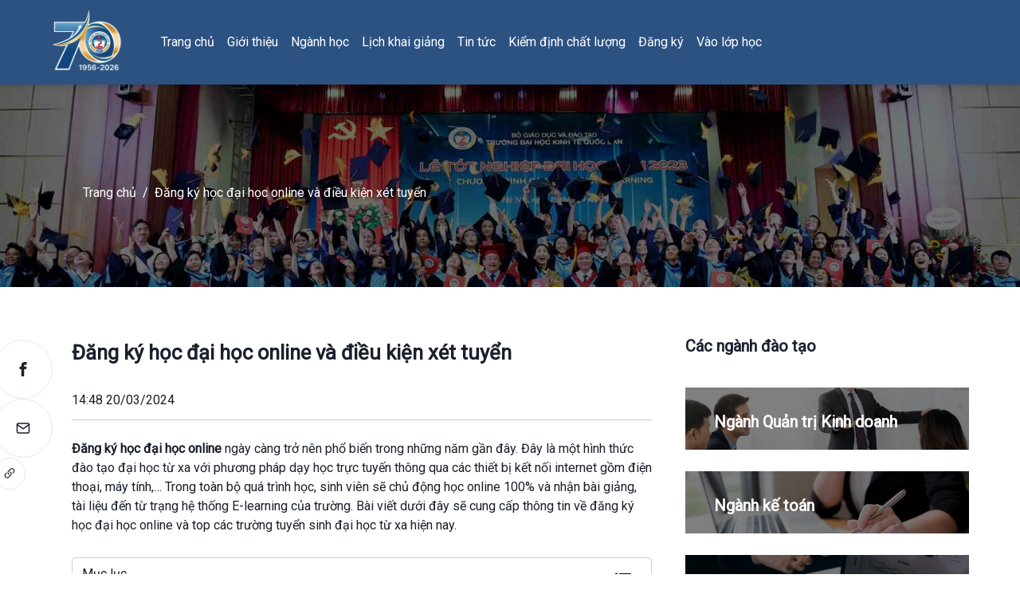

--- FILE ---
content_type: text/html; charset=utf-8
request_url: https://dec.neu.edu.vn/dang-ky-hoc-dai-hoc-online
body_size: 19837
content:
<!DOCTYPE html><html lang="en"><head><meta charSet="utf-8"/><meta name="viewport" content="width=device-width"/><link rel="preload" as="image" imageSrcSet="/_next/image?url=%2Flogo-70-year.png&amp;w=384&amp;q=75 1x, /_next/image?url=%2Flogo-70-year.png&amp;w=640&amp;q=75 2x" fetchpriority="high"/><meta name="description" content="Đăng ký học đại học online dần phổ biến trong những năm gần đây. Bài viết dưới đây sẽ cung cấp thông tin về các trường tuyển sinh đại học từ xa hiện nay."/><meta name="robots" content="follow, index, max-snippet:-1, max-video-preview:-1, max-image-preview:large"/><link rel="canonical" href="https://dec.neu.edu.vn/dang-ky-hoc-dai-hoc-online/"/><meta property="og:locale" content="vi_VN"/><meta property="og:type" content="article"/><meta property="og:title" content="Đăng ký học đại học online và điều kiện xét tuyển"/><meta property="og:description" content="Đăng ký học đại học online dần phổ biến trong những năm gần đây. Bài viết dưới đây sẽ cung cấp thông tin về các trường tuyển sinh đại học từ xa hiện nay."/><meta property="og:url" content="https://dec.neu.edu.vn/dang-ky-hoc-dai-hoc-online/"/><meta property="og:site_name" content="Đại Học Kinh Tế Quốc Dân"/><meta property="article:publisher" content="https://www.facebook.com/chuongtrinhdaotaotuxa/"/><meta property="article:section" content="TIN TỨC"/><meta property="og:updated_time" content="2025-12-30T13:52:22+07:00"/><meta property="og:image" content="https://decneu.aum.edu.vn/wp-content/uploads/2024/03/dang-ky-hoc-dai-hoc-online-1.jpg"/><meta property="og:image:secure_url" content="https://decneu.aum.edu.vn/wp-content/uploads/2024/03/dang-ky-hoc-dai-hoc-online-1.jpg"/><meta property="og:image:width" content="600"/><meta property="og:image:height" content="400"/><meta property="og:image:alt" content="dang ky dai hoc online"/><meta property="og:image:type" content="image/jpeg"/><meta property="article:published_time" content="2024-03-20T14:48:06+07:00"/><meta property="article:modified_time" content="2025-12-30T13:52:22+07:00"/><meta name="twitter:card" content="summary_large_image"/><meta name="twitter:title" content="Đăng ký học đại học online và điều kiện xét tuyển"/><meta name="twitter:description" content="Đăng ký học đại học online dần phổ biến trong những năm gần đây. Bài viết dưới đây sẽ cung cấp thông tin về các trường tuyển sinh đại học từ xa hiện nay."/><meta name="twitter:site" content="@https://twitter.com/Neu_Elearning"/><meta name="twitter:creator" content="@https://twitter.com/Neu_Elearning"/><meta name="twitter:image" content="https://decneu.aum.edu.vn/wp-content/uploads/2024/03/dang-ky-hoc-dai-hoc-online-1.jpg"/><meta name="twitter:label1" content="Được viết bởi"/><meta name="twitter:data1" content="Phương Linh"/><meta name="twitter:label2" content="Thời gian để đọc"/><meta name="twitter:data2" content="6 phút"/><script type="application/ld+json" class="rank-math-schema-pro">{"@context":"https://schema.org","@graph":[{"@type":"Place","@id":"https://decneu.aum.edu.vn/#place","address":{"@type":"PostalAddress","streetAddress":"116 Tr\u1ea7n V\u1ef9, Mai D\u1ecbch. C\u1ea7u Gi\u1ea5y, H\u00e0 N\u1ed9i","addressCountry":"Vi\u1ec7t Nam"}},{"@type":["EducationalOrganization","Organization"],"@id":"https://dec.neu.edu.vn/#organization","name":"\u0110\u1ea1i H\u1ecdc Kinh T\u1ebf Qu\u1ed1c D\u00e2n","url":"https://dec.neu.edu.vn/","sameAs":["https://www.facebook.com/chuongtrinhdaotaotuxa/","https://twitter.com/https://twitter.com/Neu_Elearning"],"address":{"@type":"PostalAddress","streetAddress":"116 Tr\u1ea7n V\u1ef9, Mai D\u1ecbch. C\u1ea7u Gi\u1ea5y, H\u00e0 N\u1ed9i","addressCountry":"Vi\u1ec7t Nam"},"logo":{"@type":"ImageObject","@id":"https://dec.neu.edu.vn/#logo","url":"https://decneu.aum.edu.vn/wp-content/uploads/2024/02/logo-neu.png","contentUrl":"https://decneu.aum.edu.vn/wp-content/uploads/2024/02/logo-neu.png","caption":"\u0110\u1ea1i H\u1ecdc Kinh T\u1ebf Qu\u1ed1c D\u00e2n","inLanguage":"vi","width":"297","height":"300"},"contactPoint":[{"@type":"ContactPoint","telephone":"09174542118","contactType":"customer support"}],"location":{"@id":"https://decneu.aum.edu.vn/#place"}},{"@type":"WebSite","@id":"https://dec.neu.edu.vn/#website","url":"https://dec.neu.edu.vn","name":"\u0110\u1ea1i H\u1ecdc Kinh T\u1ebf Qu\u1ed1c D\u00e2n","alternateName":"Ch\u01b0\u01a1ng Tr\u00ecnh \u0110\u00e0o T\u1ea1o T\u1eeb Xa - \u0110\u1ea1i H\u1ecdc Kinh T\u1ebf Qu\u1ed1c D\u00e2n","publisher":{"@id":"https://decneu.aum.edu.vn/#organization"},"inLanguage":"vi"},{"@type":"ImageObject","@id":"https://decneu.aum.edu.vn/wp-content/uploads/2024/03/dang-ky-hoc-dai-hoc-online-1.jpg","url":"https://decneu.aum.edu.vn/wp-content/uploads/2024/03/dang-ky-hoc-dai-hoc-online-1.jpg","width":"600","height":"400","caption":"dang ky dai hoc online","inLanguage":"vi"},{"@type":"BreadcrumbList","@id":"https://decneu.aum.edu.vn/dang-ky-hoc-dai-hoc-online/#breadcrumb","itemListElement":[{"@type":"ListItem","position":"1","item":{"@id":"https://dec.neu.edu.vn","name":"Trang ch\u1ee7"}},{"@type":"ListItem","position":"2","item":{"@id":"https://decneu.aum.edu.vn/category/tin-tuc/","name":"TIN T\u1ee8C"}},{"@type":"ListItem","position":"3","item":{"@id":"https://decneu.aum.edu.vn/dang-ky-hoc-dai-hoc-online/","name":"\u0110\u0103ng k\u00fd h\u1ecdc \u0111\u1ea1i h\u1ecdc online v\u00e0 \u0111i\u1ec1u ki\u1ec7n x\u00e9t tuy\u1ec3n"}}]},{"@type":"WebPage","@id":"https://dec.neu.edu.vn/dang-ky-hoc-dai-hoc-online/#webpage","url":"https://dec.neu.edu.vn/dang-ky-hoc-dai-hoc-online/","name":"\u0110\u0103ng k\u00fd h\u1ecdc \u0111\u1ea1i h\u1ecdc online v\u00e0 \u0111i\u1ec1u ki\u1ec7n x\u00e9t tuy\u1ec3n","datePublished":"2024-03-20T14:48:06+07:00","dateModified":"2025-12-30T13:52:22+07:00","isPartOf":{"@id":"https://decneu.aum.edu.vn/#website"},"primaryImageOfPage":{"@id":"https://decneu.aum.edu.vn/wp-content/uploads/2024/03/dang-ky-hoc-dai-hoc-online-1.jpg"},"inLanguage":"vi","breadcrumb":{"@id":"https://decneu.aum.edu.vn/dang-ky-hoc-dai-hoc-online/#breadcrumb"}},{"@type":"Person","@id":"https://decneu.aum.edu.vn/author/dec-editor1/","name":"Ph\u01b0\u01a1ng Linh","url":"https://decneu.aum.edu.vn/author/dec-editor1/","image":{"@type":"ImageObject","@id":"https://secure.gravatar.com/avatar/ed1dad148ce0c9670fa044e37b73f3921d0fae6766d90b69b61e194061f05efd?s=96&amp;d=mm&amp;r=g","url":"https://secure.gravatar.com/avatar/ed1dad148ce0c9670fa044e37b73f3921d0fae6766d90b69b61e194061f05efd?s=96&amp;d=mm&amp;r=g","caption":"Ph\u01b0\u01a1ng Linh","inLanguage":"vi"},"worksFor":{"@id":"https://dec.neu.edu.vn/#organization"}},{"@type":"NewsArticle","headline":"\u0110\u0103ng k\u00fd h\u1ecdc \u0111\u1ea1i h\u1ecdc online v\u00e0 \u0111i\u1ec1u ki\u1ec7n x\u00e9t tuy\u1ec3n","keywords":"\u0110\u0103ng k\u00fd h\u1ecdc \u0111\u1ea1i h\u1ecdc online","datePublished":"2024-03-20T14:48:06+07:00","dateModified":"2025-12-30T13:52:22+07:00","articleSection":"TIN T\u1ee8C, TIN TUY\u1ec2N SINH","author":{"@id":"https://decneu.aum.edu.vn/author/dec-editor1/","name":"Ph\u01b0\u01a1ng Linh"},"publisher":{"@id":"https://decneu.aum.edu.vn/#organization"},"description":"\u0110\u0103ng k\u00fd h\u1ecdc \u0111\u1ea1i h\u1ecdc online d\u1ea7n ph\u1ed5 bi\u1ebfn trong nh\u1eefng n\u0103m g\u1ea7n \u0111\u00e2y. B\u00e0i vi\u1ebft d\u01b0\u1edbi \u0111\u00e2y s\u1ebd cung c\u1ea5p th\u00f4ng tin v\u1ec1 c\u00e1c tr\u01b0\u1eddng tuy\u1ec3n sinh \u0111\u1ea1i h\u1ecdc t\u1eeb xa hi\u1ec7n nay.","copyrightYear":"2025","copyrightHolder":{"@id":"https://decneu.aum.edu.vn/#organization"},"name":"\u0110\u0103ng k\u00fd h\u1ecdc \u0111\u1ea1i h\u1ecdc online v\u00e0 \u0111i\u1ec1u ki\u1ec7n x\u00e9t tuy\u1ec3n","@id":"https://decneu.aum.edu.vn/dang-ky-hoc-dai-hoc-online/#richSnippet","isPartOf":{"@id":"https://decneu.aum.edu.vn/dang-ky-hoc-dai-hoc-online/#webpage"},"image":{"@id":"https://decneu.aum.edu.vn/wp-content/uploads/2024/03/dang-ky-hoc-dai-hoc-online-1.jpg"},"inLanguage":"vi","mainEntityOfPage":{"@id":"https://dec.neu.edu.vn/dang-ky-hoc-dai-hoc-online/#webpage"}}]}</script><title>Đăng ký học đại học online và điều kiện xét tuyển</title><meta name="next-head-count" content="35"/><link rel="preload" data-href="https://fonts.googleapis.com/css2?family=Inter:wght@400;500&amp;display=swap"/><script id="google-tag-manager" async="">
            (function(w,d,s,l,i){
                w[l]=w[l]||[];
                w[l].push({'gtm.start':new Date().getTime(),event:'gtm.js'});
                var f=d.getElementsByTagName(s)[0],
                j=d.createElement(s),dl=l!='dataLayer'?'&l='+l:'';
                j.async=true;
                j.src='https://www.googletagmanager.com/gtm.js?id='+i+dl;
                f.parentNode.insertBefore(j,f);
              })(window,document,'script','dataLayer','GTM-NWZGPMN');
             </script><link rel="preconnect" href="https://fonts.gstatic.com" crossorigin /><link rel="preload" href="/_next/static/css/9ca7a20935b7fbf6.css" as="style"/><link rel="stylesheet" href="/_next/static/css/9ca7a20935b7fbf6.css" data-n-g=""/><link rel="preload" href="/_next/static/css/ac6b0c3109293e1e.css" as="style"/><link rel="stylesheet" href="/_next/static/css/ac6b0c3109293e1e.css"/><noscript data-n-css=""></noscript><script defer="" nomodule="" src="/_next/static/chunks/polyfills-42372ed130431b0a.js"></script><script defer="" src="/_next/static/chunks/9682.f2f1cb06117b3c95.js"></script><script defer="" src="/_next/static/chunks/4219.3aea83472d1a8067.js"></script><script defer="" src="/_next/static/chunks/860.312a5e3eb52d1670.js"></script><script defer="" src="/_next/static/chunks/5675.5df3eeb175e2964c.js"></script><script defer="" src="/_next/static/chunks/1664.5384bf8fb9963953.js"></script><script defer="" src="/_next/static/chunks/2108.594e6f6562f08ac0.js"></script><script defer="" src="/_next/static/chunks/3258.0fa02089ba512511.js"></script><script defer="" src="/_next/static/chunks/4566.eaa627249f421dc8.js"></script><script defer="" src="/_next/static/chunks/528.0a494b943c2eaf56.js"></script><script defer="" src="/_next/static/chunks/8293.fcfee565a9e02c9a.js"></script><script defer="" src="/_next/static/chunks/7166.cd4c205e8d214fb2.js"></script><script defer="" src="/_next/static/chunks/0c428ae2.eafc162ca0f133fc.js"></script><script defer="" src="/_next/static/chunks/31664189.f59c00b14a4672bc.js"></script><script defer="" src="/_next/static/chunks/5e2a4920.b618669f0d644530.js"></script><script defer="" src="/_next/static/chunks/9332-36e3b8b958aa5c84.js"></script><script defer="" src="/_next/static/chunks/6432.068e6e285b6cf9d0.js"></script><script defer="" src="/_next/static/chunks/3477.dfada62d64d5e72f.js"></script><script defer="" src="/_next/static/chunks/5773.fd3219e7bac9ac11.js"></script><script src="/_next/static/chunks/webpack-a5719f16cc162d61.js" defer=""></script><script src="/_next/static/chunks/framework-b1eb7db524662506.js" defer=""></script><script src="/_next/static/chunks/main-5deef9b5c0b19a07.js" defer=""></script><script src="/_next/static/chunks/pages/_app-22d346fe4618c741.js" defer=""></script><script src="/_next/static/chunks/7915-bf4d5e490454d5a2.js" defer=""></script><script src="/_next/static/chunks/1388-a9c87774b1d5eaed.js" defer=""></script><script src="/_next/static/chunks/1036-e26a6e954c1598c4.js" defer=""></script><script src="/_next/static/chunks/pages/%5Bslug%5D-0dbff637688c8e21.js" defer=""></script><script src="/_next/static/6efyKcCYXpTUm1fTw_bq6/_buildManifest.js" defer=""></script><script src="/_next/static/6efyKcCYXpTUm1fTw_bq6/_ssgManifest.js" defer=""></script><style data-href="https://fonts.googleapis.com/css2?family=Roboto&family=Montserrat&display=swap">@font-face{font-family:'Montserrat';font-style:normal;font-weight:400;font-display:swap;src:url(https://fonts.gstatic.com/l/font?kit=JTUHjIg1_i6t8kCHKm4532VJOt5-QNFgpCtr6Ew9&skey=7bc19f711c0de8f&v=v31) format('woff')}@font-face{font-family:'Roboto';font-style:normal;font-weight:400;font-stretch:normal;font-display:swap;src:url(https://fonts.gstatic.com/l/font?kit=KFOMCnqEu92Fr1ME7kSn66aGLdTylUAMQXC89YmC2DPNWubEbWmQ&skey=a0a0114a1dcab3ac&v=v50) format('woff')}@font-face{font-family:'Montserrat';font-style:normal;font-weight:400;font-display:swap;src:url(https://fonts.gstatic.com/l/font?kit=JTUHjIg1_i6t8kCHKm4532VJOt5-QNFgpCtr6Hw0aXx-p7K4KLjztg&skey=7bc19f711c0de8f&v=v31) format('woff');unicode-range:U+0460-052F,U+1C80-1C8A,U+20B4,U+2DE0-2DFF,U+A640-A69F,U+FE2E-FE2F}@font-face{font-family:'Montserrat';font-style:normal;font-weight:400;font-display:swap;src:url(https://fonts.gstatic.com/l/font?kit=JTUHjIg1_i6t8kCHKm4532VJOt5-QNFgpCtr6Hw9aXx-p7K4KLjztg&skey=7bc19f711c0de8f&v=v31) format('woff');unicode-range:U+0301,U+0400-045F,U+0490-0491,U+04B0-04B1,U+2116}@font-face{font-family:'Montserrat';font-style:normal;font-weight:400;font-display:swap;src:url(https://fonts.gstatic.com/l/font?kit=JTUHjIg1_i6t8kCHKm4532VJOt5-QNFgpCtr6Hw2aXx-p7K4KLjztg&skey=7bc19f711c0de8f&v=v31) format('woff');unicode-range:U+0102-0103,U+0110-0111,U+0128-0129,U+0168-0169,U+01A0-01A1,U+01AF-01B0,U+0300-0301,U+0303-0304,U+0308-0309,U+0323,U+0329,U+1EA0-1EF9,U+20AB}@font-face{font-family:'Montserrat';font-style:normal;font-weight:400;font-display:swap;src:url(https://fonts.gstatic.com/l/font?kit=JTUHjIg1_i6t8kCHKm4532VJOt5-QNFgpCtr6Hw3aXx-p7K4KLjztg&skey=7bc19f711c0de8f&v=v31) format('woff');unicode-range:U+0100-02BA,U+02BD-02C5,U+02C7-02CC,U+02CE-02D7,U+02DD-02FF,U+0304,U+0308,U+0329,U+1D00-1DBF,U+1E00-1E9F,U+1EF2-1EFF,U+2020,U+20A0-20AB,U+20AD-20C0,U+2113,U+2C60-2C7F,U+A720-A7FF}@font-face{font-family:'Montserrat';font-style:normal;font-weight:400;font-display:swap;src:url(https://fonts.gstatic.com/l/font?kit=JTUHjIg1_i6t8kCHKm4532VJOt5-QNFgpCtr6Hw5aXx-p7K4KLg&skey=7bc19f711c0de8f&v=v31) format('woff');unicode-range:U+0000-00FF,U+0131,U+0152-0153,U+02BB-02BC,U+02C6,U+02DA,U+02DC,U+0304,U+0308,U+0329,U+2000-206F,U+20AC,U+2122,U+2191,U+2193,U+2212,U+2215,U+FEFF,U+FFFD}@font-face{font-family:'Roboto';font-style:normal;font-weight:400;font-stretch:100%;font-display:swap;src:url(https://fonts.gstatic.com/l/font?kit=KFOMCnqEu92Fr1ME7kSn66aGLdTylUAMQXC89YmC2DPNWubEbVmZiAz0klQmz24O0g&skey=a0a0114a1dcab3ac&v=v50) format('woff');unicode-range:U+0460-052F,U+1C80-1C8A,U+20B4,U+2DE0-2DFF,U+A640-A69F,U+FE2E-FE2F}@font-face{font-family:'Roboto';font-style:normal;font-weight:400;font-stretch:100%;font-display:swap;src:url(https://fonts.gstatic.com/l/font?kit=KFOMCnqEu92Fr1ME7kSn66aGLdTylUAMQXC89YmC2DPNWubEbVmQiAz0klQmz24O0g&skey=a0a0114a1dcab3ac&v=v50) format('woff');unicode-range:U+0301,U+0400-045F,U+0490-0491,U+04B0-04B1,U+2116}@font-face{font-family:'Roboto';font-style:normal;font-weight:400;font-stretch:100%;font-display:swap;src:url(https://fonts.gstatic.com/l/font?kit=KFOMCnqEu92Fr1ME7kSn66aGLdTylUAMQXC89YmC2DPNWubEbVmYiAz0klQmz24O0g&skey=a0a0114a1dcab3ac&v=v50) format('woff');unicode-range:U+1F00-1FFF}@font-face{font-family:'Roboto';font-style:normal;font-weight:400;font-stretch:100%;font-display:swap;src:url(https://fonts.gstatic.com/l/font?kit=KFOMCnqEu92Fr1ME7kSn66aGLdTylUAMQXC89YmC2DPNWubEbVmXiAz0klQmz24O0g&skey=a0a0114a1dcab3ac&v=v50) format('woff');unicode-range:U+0370-0377,U+037A-037F,U+0384-038A,U+038C,U+038E-03A1,U+03A3-03FF}@font-face{font-family:'Roboto';font-style:normal;font-weight:400;font-stretch:100%;font-display:swap;src:url(https://fonts.gstatic.com/l/font?kit=KFOMCnqEu92Fr1ME7kSn66aGLdTylUAMQXC89YmC2DPNWubEbVnoiAz0klQmz24O0g&skey=a0a0114a1dcab3ac&v=v50) format('woff');unicode-range:U+0302-0303,U+0305,U+0307-0308,U+0310,U+0312,U+0315,U+031A,U+0326-0327,U+032C,U+032F-0330,U+0332-0333,U+0338,U+033A,U+0346,U+034D,U+0391-03A1,U+03A3-03A9,U+03B1-03C9,U+03D1,U+03D5-03D6,U+03F0-03F1,U+03F4-03F5,U+2016-2017,U+2034-2038,U+203C,U+2040,U+2043,U+2047,U+2050,U+2057,U+205F,U+2070-2071,U+2074-208E,U+2090-209C,U+20D0-20DC,U+20E1,U+20E5-20EF,U+2100-2112,U+2114-2115,U+2117-2121,U+2123-214F,U+2190,U+2192,U+2194-21AE,U+21B0-21E5,U+21F1-21F2,U+21F4-2211,U+2213-2214,U+2216-22FF,U+2308-230B,U+2310,U+2319,U+231C-2321,U+2336-237A,U+237C,U+2395,U+239B-23B7,U+23D0,U+23DC-23E1,U+2474-2475,U+25AF,U+25B3,U+25B7,U+25BD,U+25C1,U+25CA,U+25CC,U+25FB,U+266D-266F,U+27C0-27FF,U+2900-2AFF,U+2B0E-2B11,U+2B30-2B4C,U+2BFE,U+3030,U+FF5B,U+FF5D,U+1D400-1D7FF,U+1EE00-1EEFF}@font-face{font-family:'Roboto';font-style:normal;font-weight:400;font-stretch:100%;font-display:swap;src:url(https://fonts.gstatic.com/l/font?kit=KFOMCnqEu92Fr1ME7kSn66aGLdTylUAMQXC89YmC2DPNWubEbVn6iAz0klQmz24O0g&skey=a0a0114a1dcab3ac&v=v50) format('woff');unicode-range:U+0001-000C,U+000E-001F,U+007F-009F,U+20DD-20E0,U+20E2-20E4,U+2150-218F,U+2190,U+2192,U+2194-2199,U+21AF,U+21E6-21F0,U+21F3,U+2218-2219,U+2299,U+22C4-22C6,U+2300-243F,U+2440-244A,U+2460-24FF,U+25A0-27BF,U+2800-28FF,U+2921-2922,U+2981,U+29BF,U+29EB,U+2B00-2BFF,U+4DC0-4DFF,U+FFF9-FFFB,U+10140-1018E,U+10190-1019C,U+101A0,U+101D0-101FD,U+102E0-102FB,U+10E60-10E7E,U+1D2C0-1D2D3,U+1D2E0-1D37F,U+1F000-1F0FF,U+1F100-1F1AD,U+1F1E6-1F1FF,U+1F30D-1F30F,U+1F315,U+1F31C,U+1F31E,U+1F320-1F32C,U+1F336,U+1F378,U+1F37D,U+1F382,U+1F393-1F39F,U+1F3A7-1F3A8,U+1F3AC-1F3AF,U+1F3C2,U+1F3C4-1F3C6,U+1F3CA-1F3CE,U+1F3D4-1F3E0,U+1F3ED,U+1F3F1-1F3F3,U+1F3F5-1F3F7,U+1F408,U+1F415,U+1F41F,U+1F426,U+1F43F,U+1F441-1F442,U+1F444,U+1F446-1F449,U+1F44C-1F44E,U+1F453,U+1F46A,U+1F47D,U+1F4A3,U+1F4B0,U+1F4B3,U+1F4B9,U+1F4BB,U+1F4BF,U+1F4C8-1F4CB,U+1F4D6,U+1F4DA,U+1F4DF,U+1F4E3-1F4E6,U+1F4EA-1F4ED,U+1F4F7,U+1F4F9-1F4FB,U+1F4FD-1F4FE,U+1F503,U+1F507-1F50B,U+1F50D,U+1F512-1F513,U+1F53E-1F54A,U+1F54F-1F5FA,U+1F610,U+1F650-1F67F,U+1F687,U+1F68D,U+1F691,U+1F694,U+1F698,U+1F6AD,U+1F6B2,U+1F6B9-1F6BA,U+1F6BC,U+1F6C6-1F6CF,U+1F6D3-1F6D7,U+1F6E0-1F6EA,U+1F6F0-1F6F3,U+1F6F7-1F6FC,U+1F700-1F7FF,U+1F800-1F80B,U+1F810-1F847,U+1F850-1F859,U+1F860-1F887,U+1F890-1F8AD,U+1F8B0-1F8BB,U+1F8C0-1F8C1,U+1F900-1F90B,U+1F93B,U+1F946,U+1F984,U+1F996,U+1F9E9,U+1FA00-1FA6F,U+1FA70-1FA7C,U+1FA80-1FA89,U+1FA8F-1FAC6,U+1FACE-1FADC,U+1FADF-1FAE9,U+1FAF0-1FAF8,U+1FB00-1FBFF}@font-face{font-family:'Roboto';font-style:normal;font-weight:400;font-stretch:100%;font-display:swap;src:url(https://fonts.gstatic.com/l/font?kit=KFOMCnqEu92Fr1ME7kSn66aGLdTylUAMQXC89YmC2DPNWubEbVmbiAz0klQmz24O0g&skey=a0a0114a1dcab3ac&v=v50) format('woff');unicode-range:U+0102-0103,U+0110-0111,U+0128-0129,U+0168-0169,U+01A0-01A1,U+01AF-01B0,U+0300-0301,U+0303-0304,U+0308-0309,U+0323,U+0329,U+1EA0-1EF9,U+20AB}@font-face{font-family:'Roboto';font-style:normal;font-weight:400;font-stretch:100%;font-display:swap;src:url(https://fonts.gstatic.com/l/font?kit=KFOMCnqEu92Fr1ME7kSn66aGLdTylUAMQXC89YmC2DPNWubEbVmaiAz0klQmz24O0g&skey=a0a0114a1dcab3ac&v=v50) format('woff');unicode-range:U+0100-02BA,U+02BD-02C5,U+02C7-02CC,U+02CE-02D7,U+02DD-02FF,U+0304,U+0308,U+0329,U+1D00-1DBF,U+1E00-1E9F,U+1EF2-1EFF,U+2020,U+20A0-20AB,U+20AD-20C0,U+2113,U+2C60-2C7F,U+A720-A7FF}@font-face{font-family:'Roboto';font-style:normal;font-weight:400;font-stretch:100%;font-display:swap;src:url(https://fonts.gstatic.com/l/font?kit=KFOMCnqEu92Fr1ME7kSn66aGLdTylUAMQXC89YmC2DPNWubEbVmUiAz0klQmz24&skey=a0a0114a1dcab3ac&v=v50) format('woff');unicode-range:U+0000-00FF,U+0131,U+0152-0153,U+02BB-02BC,U+02C6,U+02DA,U+02DC,U+0304,U+0308,U+0329,U+2000-206F,U+20AC,U+2122,U+2191,U+2193,U+2212,U+2215,U+FEFF,U+FFFD}</style></head><body><noscript> 
            <iframe
              src="https://www.googletagmanager.com/ns.html?id=GTM-NWZGPMN"
              height="0" width="0" style="display:none;visibility:hidden"></iframe>
            </noscript><div id="__next"><style data-emotion="css-global o6p8ne">:host,:root,[data-theme]{--chakra-ring-inset:var(--chakra-empty,/*!*/ /*!*/);--chakra-ring-offset-width:0px;--chakra-ring-offset-color:#fff;--chakra-ring-color:rgba(66, 153, 225, 0.6);--chakra-ring-offset-shadow:0 0 #0000;--chakra-ring-shadow:0 0 #0000;--chakra-space-x-reverse:0;--chakra-space-y-reverse:0;--chakra-colors-transparent:transparent;--chakra-colors-current:currentColor;--chakra-colors-black:#000000;--chakra-colors-white:#FFFFFF;--chakra-colors-whiteAlpha-50:rgba(255, 255, 255, 0.04);--chakra-colors-whiteAlpha-100:rgba(255, 255, 255, 0.06);--chakra-colors-whiteAlpha-200:rgba(255, 255, 255, 0.08);--chakra-colors-whiteAlpha-300:rgba(255, 255, 255, 0.16);--chakra-colors-whiteAlpha-400:rgba(255, 255, 255, 0.24);--chakra-colors-whiteAlpha-500:rgba(255, 255, 255, 0.36);--chakra-colors-whiteAlpha-600:rgba(255, 255, 255, 0.48);--chakra-colors-whiteAlpha-700:rgba(255, 255, 255, 0.64);--chakra-colors-whiteAlpha-800:rgba(255, 255, 255, 0.80);--chakra-colors-whiteAlpha-900:rgba(255, 255, 255, 0.92);--chakra-colors-blackAlpha-50:rgba(0, 0, 0, 0.04);--chakra-colors-blackAlpha-100:rgba(0, 0, 0, 0.06);--chakra-colors-blackAlpha-200:rgba(0, 0, 0, 0.08);--chakra-colors-blackAlpha-300:rgba(0, 0, 0, 0.16);--chakra-colors-blackAlpha-400:rgba(0, 0, 0, 0.24);--chakra-colors-blackAlpha-500:rgba(0, 0, 0, 0.36);--chakra-colors-blackAlpha-600:rgba(0, 0, 0, 0.48);--chakra-colors-blackAlpha-700:rgba(0, 0, 0, 0.64);--chakra-colors-blackAlpha-800:rgba(0, 0, 0, 0.80);--chakra-colors-blackAlpha-900:rgba(0, 0, 0, 0.92);--chakra-colors-gray-50:#F7FAFC;--chakra-colors-gray-100:#EDF2F7;--chakra-colors-gray-200:#E2E8F0;--chakra-colors-gray-300:#CBD5E0;--chakra-colors-gray-400:#A0AEC0;--chakra-colors-gray-500:#718096;--chakra-colors-gray-600:#4A5568;--chakra-colors-gray-700:#2D3748;--chakra-colors-gray-800:#1A202C;--chakra-colors-gray-900:#171923;--chakra-colors-red-50:#FFF5F5;--chakra-colors-red-100:#FED7D7;--chakra-colors-red-200:#FEB2B2;--chakra-colors-red-300:#FC8181;--chakra-colors-red-400:#F56565;--chakra-colors-red-500:#E53E3E;--chakra-colors-red-600:#C53030;--chakra-colors-red-700:#9B2C2C;--chakra-colors-red-800:#822727;--chakra-colors-red-900:#63171B;--chakra-colors-orange-50:#FFFAF0;--chakra-colors-orange-100:#FEEBC8;--chakra-colors-orange-200:#FBD38D;--chakra-colors-orange-300:#F6AD55;--chakra-colors-orange-400:#ED8936;--chakra-colors-orange-500:#DD6B20;--chakra-colors-orange-600:#C05621;--chakra-colors-orange-700:#9C4221;--chakra-colors-orange-800:#7B341E;--chakra-colors-orange-900:#652B19;--chakra-colors-yellow-50:#FFFFF0;--chakra-colors-yellow-100:#FEFCBF;--chakra-colors-yellow-200:#FAF089;--chakra-colors-yellow-300:#F6E05E;--chakra-colors-yellow-400:#ECC94B;--chakra-colors-yellow-500:#D69E2E;--chakra-colors-yellow-600:#B7791F;--chakra-colors-yellow-700:#975A16;--chakra-colors-yellow-800:#744210;--chakra-colors-yellow-900:#5F370E;--chakra-colors-green-50:#F0FFF4;--chakra-colors-green-100:#C6F6D5;--chakra-colors-green-200:#9AE6B4;--chakra-colors-green-300:#68D391;--chakra-colors-green-400:#48BB78;--chakra-colors-green-500:#38A169;--chakra-colors-green-600:#2F855A;--chakra-colors-green-700:#276749;--chakra-colors-green-800:#22543D;--chakra-colors-green-900:#1C4532;--chakra-colors-teal-50:#E6FFFA;--chakra-colors-teal-100:#B2F5EA;--chakra-colors-teal-200:#81E6D9;--chakra-colors-teal-300:#4FD1C5;--chakra-colors-teal-400:#38B2AC;--chakra-colors-teal-500:#319795;--chakra-colors-teal-600:#2C7A7B;--chakra-colors-teal-700:#285E61;--chakra-colors-teal-800:#234E52;--chakra-colors-teal-900:#1D4044;--chakra-colors-blue-50:#ebf8ff;--chakra-colors-blue-100:#bee3f8;--chakra-colors-blue-200:#90cdf4;--chakra-colors-blue-300:#63b3ed;--chakra-colors-blue-400:#4299e1;--chakra-colors-blue-500:#3182ce;--chakra-colors-blue-600:#2b6cb0;--chakra-colors-blue-700:#2c5282;--chakra-colors-blue-800:#2a4365;--chakra-colors-blue-900:#1A365D;--chakra-colors-cyan-50:#EDFDFD;--chakra-colors-cyan-100:#C4F1F9;--chakra-colors-cyan-200:#9DECF9;--chakra-colors-cyan-300:#76E4F7;--chakra-colors-cyan-400:#0BC5EA;--chakra-colors-cyan-500:#00B5D8;--chakra-colors-cyan-600:#00A3C4;--chakra-colors-cyan-700:#0987A0;--chakra-colors-cyan-800:#086F83;--chakra-colors-cyan-900:#065666;--chakra-colors-purple-50:#FAF5FF;--chakra-colors-purple-100:#E9D8FD;--chakra-colors-purple-200:#D6BCFA;--chakra-colors-purple-300:#B794F4;--chakra-colors-purple-400:#9F7AEA;--chakra-colors-purple-500:#805AD5;--chakra-colors-purple-600:#6B46C1;--chakra-colors-purple-700:#553C9A;--chakra-colors-purple-800:#44337A;--chakra-colors-purple-900:#322659;--chakra-colors-pink-50:#FFF5F7;--chakra-colors-pink-100:#FED7E2;--chakra-colors-pink-200:#FBB6CE;--chakra-colors-pink-300:#F687B3;--chakra-colors-pink-400:#ED64A6;--chakra-colors-pink-500:#D53F8C;--chakra-colors-pink-600:#B83280;--chakra-colors-pink-700:#97266D;--chakra-colors-pink-800:#702459;--chakra-colors-pink-900:#521B41;--chakra-borders-none:0;--chakra-borders-1px:1px solid;--chakra-borders-2px:2px solid;--chakra-borders-4px:4px solid;--chakra-borders-8px:8px solid;--chakra-fonts-heading:'Roboto',sans-serif;--chakra-fonts-body:'Roboto',sans-serif;--chakra-fonts-mono:SFMono-Regular,Menlo,Monaco,Consolas,"Liberation Mono","Courier New",monospace;--chakra-fontSizes-3xs:0.45rem;--chakra-fontSizes-2xs:0.625rem;--chakra-fontSizes-xs:0.75rem;--chakra-fontSizes-sm:0.875rem;--chakra-fontSizes-md:1rem;--chakra-fontSizes-lg:1.125rem;--chakra-fontSizes-xl:1.25rem;--chakra-fontSizes-2xl:1.5rem;--chakra-fontSizes-3xl:1.875rem;--chakra-fontSizes-4xl:2.25rem;--chakra-fontSizes-5xl:3rem;--chakra-fontSizes-6xl:3.75rem;--chakra-fontSizes-7xl:4.5rem;--chakra-fontSizes-8xl:6rem;--chakra-fontSizes-9xl:8rem;--chakra-fontWeights-hairline:100;--chakra-fontWeights-thin:200;--chakra-fontWeights-light:300;--chakra-fontWeights-normal:400;--chakra-fontWeights-medium:500;--chakra-fontWeights-semibold:600;--chakra-fontWeights-bold:700;--chakra-fontWeights-extrabold:800;--chakra-fontWeights-black:900;--chakra-letterSpacings-tighter:-0.05em;--chakra-letterSpacings-tight:-0.025em;--chakra-letterSpacings-normal:0;--chakra-letterSpacings-wide:0.025em;--chakra-letterSpacings-wider:0.05em;--chakra-letterSpacings-widest:0.1em;--chakra-lineHeights-3:.75rem;--chakra-lineHeights-4:1rem;--chakra-lineHeights-5:1.25rem;--chakra-lineHeights-6:1.5rem;--chakra-lineHeights-7:1.75rem;--chakra-lineHeights-8:2rem;--chakra-lineHeights-9:2.25rem;--chakra-lineHeights-10:2.5rem;--chakra-lineHeights-normal:normal;--chakra-lineHeights-none:1;--chakra-lineHeights-shorter:1.25;--chakra-lineHeights-short:1.375;--chakra-lineHeights-base:1.5;--chakra-lineHeights-tall:1.625;--chakra-lineHeights-taller:2;--chakra-radii-none:0;--chakra-radii-sm:0.125rem;--chakra-radii-base:0.25rem;--chakra-radii-md:0.375rem;--chakra-radii-lg:0.5rem;--chakra-radii-xl:0.75rem;--chakra-radii-2xl:1rem;--chakra-radii-3xl:1.5rem;--chakra-radii-full:9999px;--chakra-space-1:0.25rem;--chakra-space-2:0.5rem;--chakra-space-3:0.75rem;--chakra-space-4:1rem;--chakra-space-5:1.25rem;--chakra-space-6:1.5rem;--chakra-space-7:1.75rem;--chakra-space-8:2rem;--chakra-space-9:2.25rem;--chakra-space-10:2.5rem;--chakra-space-12:3rem;--chakra-space-14:3.5rem;--chakra-space-16:4rem;--chakra-space-20:5rem;--chakra-space-24:6rem;--chakra-space-28:7rem;--chakra-space-32:8rem;--chakra-space-36:9rem;--chakra-space-40:10rem;--chakra-space-44:11rem;--chakra-space-48:12rem;--chakra-space-52:13rem;--chakra-space-56:14rem;--chakra-space-60:15rem;--chakra-space-64:16rem;--chakra-space-72:18rem;--chakra-space-80:20rem;--chakra-space-96:24rem;--chakra-space-px:1px;--chakra-space-0-5:0.125rem;--chakra-space-1-5:0.375rem;--chakra-space-2-5:0.625rem;--chakra-space-3-5:0.875rem;--chakra-shadows-xs:0 0 0 1px rgba(0, 0, 0, 0.05);--chakra-shadows-sm:0 1px 2px 0 rgba(0, 0, 0, 0.05);--chakra-shadows-base:0 1px 3px 0 rgba(0, 0, 0, 0.1),0 1px 2px 0 rgba(0, 0, 0, 0.06);--chakra-shadows-md:0 4px 6px -1px rgba(0, 0, 0, 0.1),0 2px 4px -1px rgba(0, 0, 0, 0.06);--chakra-shadows-lg:0 10px 15px -3px rgba(0, 0, 0, 0.1),0 4px 6px -2px rgba(0, 0, 0, 0.05);--chakra-shadows-xl:0 20px 25px -5px rgba(0, 0, 0, 0.1),0 10px 10px -5px rgba(0, 0, 0, 0.04);--chakra-shadows-2xl:0 25px 50px -12px rgba(0, 0, 0, 0.25);--chakra-shadows-outline:0 0 0 3px rgba(66, 153, 225, 0.6);--chakra-shadows-inner:inset 0 2px 4px 0 rgba(0,0,0,0.06);--chakra-shadows-none:none;--chakra-shadows-dark-lg:rgba(0, 0, 0, 0.1) 0px 0px 0px 1px,rgba(0, 0, 0, 0.2) 0px 5px 10px,rgba(0, 0, 0, 0.4) 0px 15px 40px;--chakra-sizes-1:0.25rem;--chakra-sizes-2:0.5rem;--chakra-sizes-3:0.75rem;--chakra-sizes-4:1rem;--chakra-sizes-5:1.25rem;--chakra-sizes-6:1.5rem;--chakra-sizes-7:1.75rem;--chakra-sizes-8:2rem;--chakra-sizes-9:2.25rem;--chakra-sizes-10:2.5rem;--chakra-sizes-12:3rem;--chakra-sizes-14:3.5rem;--chakra-sizes-16:4rem;--chakra-sizes-20:5rem;--chakra-sizes-24:6rem;--chakra-sizes-28:7rem;--chakra-sizes-32:8rem;--chakra-sizes-36:9rem;--chakra-sizes-40:10rem;--chakra-sizes-44:11rem;--chakra-sizes-48:12rem;--chakra-sizes-52:13rem;--chakra-sizes-56:14rem;--chakra-sizes-60:15rem;--chakra-sizes-64:16rem;--chakra-sizes-72:18rem;--chakra-sizes-80:20rem;--chakra-sizes-96:24rem;--chakra-sizes-px:1px;--chakra-sizes-0-5:0.125rem;--chakra-sizes-1-5:0.375rem;--chakra-sizes-2-5:0.625rem;--chakra-sizes-3-5:0.875rem;--chakra-sizes-max:max-content;--chakra-sizes-min:min-content;--chakra-sizes-full:100%;--chakra-sizes-3xs:14rem;--chakra-sizes-2xs:16rem;--chakra-sizes-xs:20rem;--chakra-sizes-sm:24rem;--chakra-sizes-md:28rem;--chakra-sizes-lg:32rem;--chakra-sizes-xl:36rem;--chakra-sizes-2xl:42rem;--chakra-sizes-3xl:48rem;--chakra-sizes-4xl:56rem;--chakra-sizes-5xl:64rem;--chakra-sizes-6xl:72rem;--chakra-sizes-7xl:80rem;--chakra-sizes-8xl:90rem;--chakra-sizes-prose:60ch;--chakra-sizes-container-sm:640px;--chakra-sizes-container-md:768px;--chakra-sizes-container-lg:1024px;--chakra-sizes-container-xl:1280px;--chakra-zIndices-hide:-1;--chakra-zIndices-auto:auto;--chakra-zIndices-base:0;--chakra-zIndices-docked:10;--chakra-zIndices-dropdown:1000;--chakra-zIndices-sticky:1100;--chakra-zIndices-banner:1200;--chakra-zIndices-overlay:1300;--chakra-zIndices-modal:1400;--chakra-zIndices-popover:1500;--chakra-zIndices-skipLink:1600;--chakra-zIndices-toast:1700;--chakra-zIndices-tooltip:1800;--chakra-transition-property-common:background-color,border-color,color,fill,stroke,opacity,box-shadow,transform;--chakra-transition-property-colors:background-color,border-color,color,fill,stroke;--chakra-transition-property-dimensions:width,height;--chakra-transition-property-position:left,right,top,bottom;--chakra-transition-property-background:background-color,background-image,background-position;--chakra-transition-easing-ease-in:cubic-bezier(0.4, 0, 1, 1);--chakra-transition-easing-ease-out:cubic-bezier(0, 0, 0.2, 1);--chakra-transition-easing-ease-in-out:cubic-bezier(0.4, 0, 0.2, 1);--chakra-transition-duration-ultra-fast:50ms;--chakra-transition-duration-faster:100ms;--chakra-transition-duration-fast:150ms;--chakra-transition-duration-normal:200ms;--chakra-transition-duration-slow:300ms;--chakra-transition-duration-slower:400ms;--chakra-transition-duration-ultra-slow:500ms;--chakra-blur-none:0;--chakra-blur-sm:4px;--chakra-blur-base:8px;--chakra-blur-md:12px;--chakra-blur-lg:16px;--chakra-blur-xl:24px;--chakra-blur-2xl:40px;--chakra-blur-3xl:64px;--chakra-breakpoints-base:0em;--chakra-breakpoints-sm:30em;--chakra-breakpoints-md:48em;--chakra-breakpoints-lg:62em;--chakra-breakpoints-xl:80em;--chakra-breakpoints-2xl:96em;}.chakra-ui-light :host:not([data-theme]),.chakra-ui-light :root:not([data-theme]),.chakra-ui-light [data-theme]:not([data-theme]),[data-theme=light] :host:not([data-theme]),[data-theme=light] :root:not([data-theme]),[data-theme=light] [data-theme]:not([data-theme]),:host[data-theme=light],:root[data-theme=light],[data-theme][data-theme=light]{--chakra-colors-chakra-body-text:var(--chakra-colors-gray-800);--chakra-colors-chakra-body-bg:var(--chakra-colors-white);--chakra-colors-chakra-border-color:var(--chakra-colors-gray-200);--chakra-colors-chakra-inverse-text:var(--chakra-colors-white);--chakra-colors-chakra-subtle-bg:var(--chakra-colors-gray-100);--chakra-colors-chakra-subtle-text:var(--chakra-colors-gray-600);--chakra-colors-chakra-placeholder-color:var(--chakra-colors-gray-500);}.chakra-ui-dark :host:not([data-theme]),.chakra-ui-dark :root:not([data-theme]),.chakra-ui-dark [data-theme]:not([data-theme]),[data-theme=dark] :host:not([data-theme]),[data-theme=dark] :root:not([data-theme]),[data-theme=dark] [data-theme]:not([data-theme]),:host[data-theme=dark],:root[data-theme=dark],[data-theme][data-theme=dark]{--chakra-colors-chakra-body-text:var(--chakra-colors-whiteAlpha-900);--chakra-colors-chakra-body-bg:var(--chakra-colors-gray-800);--chakra-colors-chakra-border-color:var(--chakra-colors-whiteAlpha-300);--chakra-colors-chakra-inverse-text:var(--chakra-colors-gray-800);--chakra-colors-chakra-subtle-bg:var(--chakra-colors-gray-700);--chakra-colors-chakra-subtle-text:var(--chakra-colors-gray-400);--chakra-colors-chakra-placeholder-color:var(--chakra-colors-whiteAlpha-400);}</style><style data-emotion="css-global fubdgu">html{line-height:1.5;-webkit-text-size-adjust:100%;font-family:system-ui,sans-serif;-webkit-font-smoothing:antialiased;text-rendering:optimizeLegibility;-moz-osx-font-smoothing:grayscale;touch-action:manipulation;}body{position:relative;min-height:100%;margin:0;font-feature-settings:"kern";}:where(*, *::before, *::after){border-width:0;border-style:solid;box-sizing:border-box;word-wrap:break-word;}main{display:block;}hr{border-top-width:1px;box-sizing:content-box;height:0;overflow:visible;}:where(pre, code, kbd,samp){font-family:SFMono-Regular,Menlo,Monaco,Consolas,monospace;font-size:1em;}a{background-color:transparent;color:inherit;-webkit-text-decoration:inherit;text-decoration:inherit;}abbr[title]{border-bottom:none;-webkit-text-decoration:underline;text-decoration:underline;-webkit-text-decoration:underline dotted;-webkit-text-decoration:underline dotted;text-decoration:underline dotted;}:where(b, strong){font-weight:bold;}small{font-size:80%;}:where(sub,sup){font-size:75%;line-height:0;position:relative;vertical-align:baseline;}sub{bottom:-0.25em;}sup{top:-0.5em;}img{border-style:none;}:where(button, input, optgroup, select, textarea){font-family:inherit;font-size:100%;line-height:1.15;margin:0;}:where(button, input){overflow:visible;}:where(button, select){text-transform:none;}:where(
          button::-moz-focus-inner,
          [type="button"]::-moz-focus-inner,
          [type="reset"]::-moz-focus-inner,
          [type="submit"]::-moz-focus-inner
        ){border-style:none;padding:0;}fieldset{padding:0.35em 0.75em 0.625em;}legend{box-sizing:border-box;color:inherit;display:table;max-width:100%;padding:0;white-space:normal;}progress{vertical-align:baseline;}textarea{overflow:auto;}:where([type="checkbox"], [type="radio"]){box-sizing:border-box;padding:0;}input[type="number"]::-webkit-inner-spin-button,input[type="number"]::-webkit-outer-spin-button{-webkit-appearance:none!important;}input[type="number"]{-moz-appearance:textfield;}input[type="search"]{-webkit-appearance:textfield;outline-offset:-2px;}input[type="search"]::-webkit-search-decoration{-webkit-appearance:none!important;}::-webkit-file-upload-button{-webkit-appearance:button;font:inherit;}details{display:block;}summary{display:-webkit-box;display:-webkit-list-item;display:-ms-list-itembox;display:list-item;}template{display:none;}[hidden]{display:none!important;}:where(
          blockquote,
          dl,
          dd,
          h1,
          h2,
          h3,
          h4,
          h5,
          h6,
          hr,
          figure,
          p,
          pre
        ){margin:0;}button{background:transparent;padding:0;}fieldset{margin:0;padding:0;}:where(ol, ul){margin:0;padding:0;}textarea{resize:vertical;}:where(button, [role="button"]){cursor:pointer;}button::-moz-focus-inner{border:0!important;}table{border-collapse:collapse;}:where(h1, h2, h3, h4, h5, h6){font-size:inherit;font-weight:inherit;}:where(button, input, optgroup, select, textarea){padding:0;line-height:inherit;color:inherit;}:where(img, svg, video, canvas, audio, iframe, embed, object){display:block;}:where(img, video){max-width:100%;height:auto;}[data-js-focus-visible] :focus:not([data-focus-visible-added]):not(
          [data-focus-visible-disabled]
        ){outline:none;box-shadow:none;}select::-ms-expand{display:none;}:root,:host{--chakra-vh:100vh;}@supports (height: -webkit-fill-available){:root,:host{--chakra-vh:-webkit-fill-available;}}@supports (height: -moz-fill-available){:root,:host{--chakra-vh:-moz-fill-available;}}@supports (height: 100dvh){:root,:host{--chakra-vh:100dvh;}}</style><style data-emotion="css-global 1cgn62j">body{font-family:var(--chakra-fonts-body);color:var(--chakra-colors-chakra-body-text);background:var(--chakra-colors-chakra-body-bg);transition-property:background-color;transition-duration:var(--chakra-transition-duration-normal);line-height:var(--chakra-lineHeights-base);}*::-webkit-input-placeholder{color:var(--chakra-colors-chakra-placeholder-color);}*::-moz-placeholder{color:var(--chakra-colors-chakra-placeholder-color);}*:-ms-input-placeholder{color:var(--chakra-colors-chakra-placeholder-color);}*::placeholder{color:var(--chakra-colors-chakra-placeholder-color);}*,*::before,::after{border-color:var(--chakra-colors-chakra-border-color);}</style><div style="max-width:1920px;margin:0 auto"><style data-emotion="css bq5cfz">.css-bq5cfz{box-shadow:var(--chakra-shadows-md);position:-webkit-sticky;position:sticky;top:0px;left:0px;right:0px;z-index:10;background:var(--chakra-colors-blue-700);}</style><div class="css-bq5cfz"><style data-emotion="css 6oadz7">.css-6oadz7{width:100%;-webkit-margin-start:auto;margin-inline-start:auto;-webkit-margin-end:auto;margin-inline-end:auto;color:var(--chakra-colors-gray-600);min-height:60px;padding-top:var(--chakra-space-2);padding-bottom:var(--chakra-space-2);-webkit-padding-start:var(--chakra-space-4);padding-inline-start:var(--chakra-space-4);-webkit-padding-end:var(--chakra-space-4);padding-inline-end:var(--chakra-space-4);max-width:var(--chakra-sizes-6xl);-webkit-box-pack:justify;-webkit-justify-content:space-between;justify-content:space-between;}</style><style data-emotion="css ad87a2">.css-ad87a2{display:-webkit-box;display:-webkit-flex;display:-ms-flexbox;display:flex;-webkit-align-items:center;-webkit-box-align:center;-ms-flex-align:center;align-items:center;width:100%;-webkit-margin-start:auto;margin-inline-start:auto;-webkit-margin-end:auto;margin-inline-end:auto;color:var(--chakra-colors-gray-600);min-height:60px;padding-top:var(--chakra-space-2);padding-bottom:var(--chakra-space-2);-webkit-padding-start:var(--chakra-space-4);padding-inline-start:var(--chakra-space-4);-webkit-padding-end:var(--chakra-space-4);padding-inline-end:var(--chakra-space-4);max-width:var(--chakra-sizes-6xl);-webkit-box-pack:justify;-webkit-justify-content:space-between;justify-content:space-between;}</style><div class="chakra-container css-ad87a2"><a style="display:flex;align-items:center;gap:12px" href="https://eneu.vn/"><img alt="Logo-neu" fetchpriority="high" width="297" height="300" decoding="async" data-nimg="1" style="color:transparent;width:auto;max-height:90px" srcSet="/_next/image?url=%2Flogo-70-year.png&amp;w=384&amp;q=75 1x, /_next/image?url=%2Flogo-70-year.png&amp;w=640&amp;q=75 2x" src="/_next/image?url=%2Flogo-70-year.png&amp;w=640&amp;q=75"/></a><style data-emotion="css 477ofq">.css-477ofq{-webkit-box-pack:end;-ms-flex-pack:end;-webkit-justify-content:end;justify-content:end;margin-left:calc(var(--chakra-space-2) * -1);display:-webkit-box;display:-webkit-flex;display:-ms-flexbox;display:flex;}@media screen and (min-width: 62em){.css-477ofq{-webkit-box-pack:none;-ms-flex-pack:none;-webkit-justify-content:none;justify-content:none;display:none;}}</style><div class="css-477ofq"><div class="css-0"></div></div><style data-emotion="css 12weecv">.css-12weecv{-webkit-align-items:center;-webkit-box-align:center;-ms-flex-align:center;align-items:center;-webkit-box-pack:center;-ms-flex-pack:center;-webkit-justify-content:center;justify-content:center;-webkit-flex:1;-ms-flex:1;flex:1;display:none;}@media screen and (min-width: 62em){.css-12weecv{-webkit-box-pack:end;-ms-flex-pack:end;-webkit-justify-content:end;justify-content:end;display:-webkit-box;display:-webkit-flex;display:-ms-flexbox;display:flex;}}</style><div class="css-12weecv"><style data-emotion="css iqfjeq">.css-iqfjeq{display:none;margin-left:var(--chakra-space-10);}@media screen and (min-width: 62em){.css-iqfjeq{display:-webkit-box;display:-webkit-flex;display:-ms-flexbox;display:flex;}}</style><div class="css-iqfjeq"><div class="css-0"></div></div></div></div></div><main><style data-emotion="css jm74tr">.css-jm74tr{width:100%;background:rgba(0, 0, 0, 0);-webkit-background-size:cover;background-size:cover;background-repeat:no-repeat;position:relative;}</style><div class="css-jm74tr"><style data-emotion="css ywdv8f">.css-ywdv8f{position:absolute;top:0px;left:0px;right:0px;bottom:0px;background-image:url('/dec1.jpg');z-index:-1;--chakra-blur:var(--chakra-empty,/*!*/ /*!*/);--chakra-brightness:brightness(45%);--chakra-contrast:var(--chakra-empty,/*!*/ /*!*/);--chakra-grayscale:var(--chakra-empty,/*!*/ /*!*/);--chakra-hue-rotate:var(--chakra-empty,/*!*/ /*!*/);--chakra-invert:var(--chakra-empty,/*!*/ /*!*/);--chakra-saturate:var(--chakra-empty,/*!*/ /*!*/);--chakra-sepia:var(--chakra-empty,/*!*/ /*!*/);--chakra-drop-shadow:var(--chakra-empty,/*!*/ /*!*/);-webkit-filter:var(--chakra-blur) var(--chakra-brightness) var(--chakra-contrast) var(--chakra-grayscale) var(--chakra-hue-rotate) var(--chakra-invert) var(--chakra-saturate) var(--chakra-sepia) var(--chakra-drop-shadow);filter:var(--chakra-blur) var(--chakra-brightness) var(--chakra-contrast) var(--chakra-grayscale) var(--chakra-hue-rotate) var(--chakra-invert) var(--chakra-saturate) var(--chakra-sepia) var(--chakra-drop-shadow);-webkit-background-size:cover;background-size:cover;background-repeat:no-repeat;-webkit-background-position:0 55%;background-position:0 55%;}</style><div class="css-ywdv8f"></div><style data-emotion="css 14whg7l">.css-14whg7l{width:100%;-webkit-margin-start:auto;margin-inline-start:auto;-webkit-margin-end:auto;margin-inline-end:auto;-webkit-padding-start:var(--chakra-space-4);padding-inline-start:var(--chakra-space-4);-webkit-padding-end:var(--chakra-space-4);padding-inline-end:var(--chakra-space-4);max-width:var(--chakra-sizes-6xl);padding-top:90px;padding-bottom:90px;}</style><div class="chakra-container css-14whg7l"><style data-emotion="css gg4vpm">.css-gg4vpm{display:-webkit-box;display:-webkit-flex;display:-ms-flexbox;display:flex;-webkit-box-pack:justify;-webkit-justify-content:space-between;justify-content:space-between;}</style><div class="css-gg4vpm"><style data-emotion="css 1m5tats">.css-1m5tats{margin-top:18px;font-size:16px;color:var(--chakra-colors-white);}</style><nav aria-label="breadcrumb" class="chakra-breadcrumb css-1m5tats"><style data-emotion="css 70qvj9">.css-70qvj9{display:-webkit-box;display:-webkit-flex;display:-ms-flexbox;display:flex;-webkit-align-items:center;-webkit-box-align:center;-ms-flex-align:center;align-items:center;}</style><ol class="chakra-breadcrumb__list css-70qvj9"><style data-emotion="css 18biwo">.css-18biwo{display:-webkit-inline-box;display:-webkit-inline-flex;display:-ms-inline-flexbox;display:inline-flex;-webkit-align-items:center;-webkit-box-align:center;-ms-flex-align:center;align-items:center;}</style><li class="chakra-breadcrumb__list-item css-18biwo"><style data-emotion="css 1u2cnya">.css-1u2cnya{transition-property:var(--chakra-transition-property-common);transition-duration:var(--chakra-transition-duration-fast);transition-timing-function:var(--chakra-transition-easing-ease-out);outline:2px solid transparent;outline-offset:2px;color:inherit;-webkit-text-decoration:var(--breadcrumb-link-decor);text-decoration:var(--breadcrumb-link-decor);--breadcrumb-link-decor:none;}.css-1u2cnya:not([aria-current=page]){cursor:pointer;}.css-1u2cnya:not([aria-current=page]):hover,.css-1u2cnya:not([aria-current=page])[data-hover]{--breadcrumb-link-decor:underline;}.css-1u2cnya:not([aria-current=page]):focus-visible,.css-1u2cnya:not([aria-current=page])[data-focus-visible]{box-shadow:var(--chakra-shadows-outline);}</style><a href="/" class="chakra-breadcrumb__link css-1u2cnya" style="white-space:nowrap">Trang chủ</a><style data-emotion="css t4q1nq">.css-t4q1nq{-webkit-margin-start:0.5rem;margin-inline-start:0.5rem;-webkit-margin-end:0.5rem;margin-inline-end:0.5rem;}</style><span role="presentation" class="css-t4q1nq">/</span></li><li class="chakra-breadcrumb__list-item css-18biwo"><span aria-current="page" class="chakra-breadcrumb__link css-1u2cnya" style="display:-webkit-box;-webkit-line-clamp:1;-webkit-box-orient:vertical;overflow:hidden;max-height:2.5em">Đăng ký học đại học online và điều kiện xét tuyển</span></li></ol></nav></div></div></div><style data-emotion="css au0nzk">.css-au0nzk{width:100%;-webkit-margin-start:auto;margin-inline-start:auto;-webkit-margin-end:auto;margin-inline-end:auto;-webkit-padding-start:var(--chakra-space-4);padding-inline-start:var(--chakra-space-4);-webkit-padding-end:var(--chakra-space-4);padding-inline-end:var(--chakra-space-4);max-width:var(--chakra-sizes-6xl);margin-top:42px;margin-bottom:42px;}</style><div class="chakra-container css-au0nzk"><style data-emotion="css 15j297e">.css-15j297e{display:grid;grid-gap:42px;grid-template-columns:repeat(1, minmax(0, 1fr));}@media screen and (min-width: 62em){.css-15j297e{grid-template-columns:repeat(3, minmax(0, 1fr));}}</style><div class="css-15j297e"><style data-emotion="css 1m3wbt0">@media screen and (min-width: 62em){.css-1m3wbt0{grid-column:span 2/span 2;}}</style><div class="css-1m3wbt0"><article class="Post_post__Mth_X"><div class="Post_post--share__5yaa4"><style data-emotion="css hfhdzb">.css-hfhdzb{display:-webkit-box;display:-webkit-flex;display:-ms-flexbox;display:flex;-webkit-flex-direction:row;-ms-flex-direction:row;flex-direction:row;gap:8px;position:-webkit-sticky;position:sticky;top:120px;}@media screen and (min-width: 80em){.css-hfhdzb{-webkit-flex-direction:column;-ms-flex-direction:column;flex-direction:column;}}</style><div class="chakra-stack css-hfhdzb"><style data-emotion="css 1jw0zfv">.css-1jw0zfv{display:-webkit-inline-box;display:-webkit-inline-flex;display:-ms-inline-flexbox;display:inline-flex;-webkit-appearance:none;-moz-appearance:none;-ms-appearance:none;appearance:none;-webkit-align-items:center;-webkit-box-align:center;-ms-flex-align:center;align-items:center;-webkit-box-pack:center;-ms-flex-pack:center;-webkit-justify-content:center;justify-content:center;-webkit-user-select:none;-moz-user-select:none;-ms-user-select:none;user-select:none;position:relative;white-space:nowrap;vertical-align:middle;outline:2px solid transparent;outline-offset:2px;line-height:1.2;border-radius:var(--chakra-radii-full);font-weight:var(--chakra-fontWeights-semibold);transition-property:var(--chakra-transition-property-common);transition-duration:var(--chakra-transition-duration-normal);height:var(--chakra-sizes-10);min-width:var(--chakra-sizes-10);font-size:var(--chakra-fontSizes-md);border:1px solid;border-color:var(--chakra-colors-gray-200);color:var(--chakra-colors-gray-800);-webkit-padding-start:0px;padding-inline-start:0px;-webkit-padding-end:0px;padding-inline-end:0px;padding-top:0px;padding-bottom:0px;padding:16px;width:35px;}.css-1jw0zfv:focus-visible,.css-1jw0zfv[data-focus-visible]{box-shadow:var(--chakra-shadows-outline);}.css-1jw0zfv:disabled,.css-1jw0zfv[disabled],.css-1jw0zfv[aria-disabled=true],.css-1jw0zfv[data-disabled]{opacity:0.4;cursor:not-allowed;box-shadow:var(--chakra-shadows-none);}.css-1jw0zfv:hover,.css-1jw0zfv[data-hover]{background:var(--chakra-colors-gray-100);}.css-1jw0zfv:hover:disabled,.css-1jw0zfv[data-hover]:disabled,.css-1jw0zfv:hover[disabled],.css-1jw0zfv[data-hover][disabled],.css-1jw0zfv:hover[aria-disabled=true],.css-1jw0zfv[data-hover][aria-disabled=true],.css-1jw0zfv:hover[data-disabled],.css-1jw0zfv[data-hover][data-disabled]{background:initial;}.chakra-button__group[data-attached][data-orientation=horizontal]>.css-1jw0zfv:not(:last-of-type){-webkit-margin-end:-1px;margin-inline-end:-1px;}.chakra-button__group[data-attached][data-orientation=vertical]>.css-1jw0zfv:not(:last-of-type){margin-bottom:-1px;}.css-1jw0zfv:active,.css-1jw0zfv[data-active]{background:var(--chakra-colors-gray-200);}</style><a class="chakra-button css-1jw0zfv" aria-label="facebook" target="_blank" rel="noopener noreferrer" href="https://www.facebook.com/sharer/sharer.php?u=https%3A%2F%2Fdec.neu.edu.vn%2Fdang-ky-hoc-dai-hoc-online"><style data-emotion="css vqic32">.css-vqic32{display:inline-block;line-height:1em;-webkit-flex-shrink:0;-ms-flex-negative:0;flex-shrink:0;color:currentColor;width:18px;height:18px;}</style><svg stroke="currentColor" fill="currentColor" stroke-width="0" version="1.1" viewBox="0 0 16 16" focusable="false" class="chakra-icon css-vqic32" aria-hidden="true" height="1em" width="1em" xmlns="http://www.w3.org/2000/svg"><path d="M9.5 3h2.5v-3h-2.5c-1.93 0-3.5 1.57-3.5 3.5v1.5h-2v3h2v8h3v-8h2.5l0.5-3h-3v-1.5c0-0.271 0.229-0.5 0.5-0.5z"></path></svg></a><a class="chakra-button css-1jw0zfv" aria-label="email" href="mailto:?subject=B%C3%A0i%20vi%E1%BA%BFt%20&amp;body=Xem%20b%C3%A0i%20vi%E1%BA%BFt%20t%E1%BA%A1i%3A%20https%3A%2F%2Fdec.neu.edu.vn%2Fdang-ky-hoc-dai-hoc-online"><svg stroke="currentColor" fill="none" stroke-width="2" viewBox="0 0 24 24" stroke-linecap="round" stroke-linejoin="round" focusable="false" class="chakra-icon css-vqic32" aria-hidden="true" height="1em" width="1em" xmlns="http://www.w3.org/2000/svg"><path d="M4 4h16c1.1 0 2 .9 2 2v12c0 1.1-.9 2-2 2H4c-1.1 0-2-.9-2-2V6c0-1.1.9-2 2-2z"></path><polyline points="22,6 12,13 2,6"></polyline></svg></a><button type="button" class="chakra-button css-1jw0zfv" aria-label="link"><svg stroke="currentColor" fill="currentColor" stroke-width="0" viewBox="0 0 16 16" focusable="false" class="chakra-icon css-vqic32" aria-hidden="true" height="1em" width="1em" xmlns="http://www.w3.org/2000/svg"><path d="M4.715 6.542 3.343 7.914a3 3 0 1 0 4.243 4.243l1.828-1.829A3 3 0 0 0 8.586 5.5L8 6.086a1.002 1.002 0 0 0-.154.199 2 2 0 0 1 .861 3.337L6.88 11.45a2 2 0 1 1-2.83-2.83l.793-.792a4.018 4.018 0 0 1-.128-1.287z"></path><path d="M6.586 4.672A3 3 0 0 0 7.414 9.5l.775-.776a2 2 0 0 1-.896-3.346L9.12 3.55a2 2 0 1 1 2.83 2.83l-.793.792c.112.42.155.855.128 1.287l1.372-1.372a3 3 0 1 0-4.243-4.243L6.586 4.672z"></path></svg></button></div></div><main><div class="Post_post__main__PbKtV"><div class="Post_post__heading__F1rAI"><h1>Đăng ký học đại học online và điều kiện xét tuyển</h1><span>14:48 20/03/2024</span></div><div><p><strong>Đăng ký học đại học online</strong> ngày càng trở nên phổ biến trong những năm gần đây. Đây là một hình thức đào tạo đại học từ xa với phương pháp dạy học trực tuyến thông qua các thiết bị kết nối internet gồm điện thoại, máy tính,… Trong toàn bộ quá trình học, sinh viên sẽ chủ động học online 100% và nhận bài giảng, tài liệu đến từ trạng hệ thống E-learning của trường. Bài viết dưới đây sẽ cung cấp thông tin về đăng ký học đại học online và top các trường tuyển sinh đại học từ xa hiện nay.</p>
<div id="toc_container" class="toc_wrap_left no_bullets"><ul class="toc_list"><li><a href="#1_Dieu_kien_dang_ky_hoc_dai_hoc_online"><span class="toc_number toc_depth_1">1</span> 1. Điều kiện đăng ký học đại học online?</a></li><li><a href="#2_Nen_hoc_Online_nhung_truong_dai_hoc_nao"><span class="toc_number toc_depth_1">2</span> 2. Nên học Online những trường đại học nào?</a><ul><li><a href="#Dai_hoc_Kinh_te_quoc_dan"><span class="toc_number toc_depth_2">2.1</span> Đại học Kinh tế quốc dân</a></li><li><a href="#Dao_tao_tu_xa_8211_Dai_hoc_Mo"><span class="toc_number toc_depth_2">2.2</span> Đào tạo từ xa – Đại học Mở</a></li><li><a href="#Dao_tao_tu_xa_8211_Dai_hoc_Thai_Nguyen"><span class="toc_number toc_depth_2">2.3</span> Đào tạo từ xa – Đại học Thái Nguyên</a></li><li><a href="#Hoc_vien_Tai_chinh"><span class="toc_number toc_depth_2">2.4</span> Học viện Tài chính</a></li></ul></li><li><a href="#Ket_luan"><span class="toc_number toc_depth_1">3</span> Kết luận</a></li></ul></div>
<h2><span id="1_Dieu_kien_dang_ky_hoc_dai_hoc_online">1. Điều kiện đăng ký học đại học online?</span></h2>
<figure id="attachment_3807" class="wp-caption aligncenter"><img loading="lazy" class="wp-image-3807 size-full" src="https://decneu.aum.edu.vn/wp-content/uploads/2024/03/dang-ky-hoc-dai-hoc-online-3.jpg" alt="dang ky dai hoc online" width="600" height="400" /><figcaption id="caption-attachment-3807" class="wp-caption-text"><em>Đăng ký học đại học online và điều kiện xét tuyển</em></figcaption></figure>
<p>Chương trình<a href="http://dec.neu.edu.vn/" target="_blank"><strong> đại học online</strong></a> với nhiều tên gọi khác nhau như đại học từ xa, đại học trực tuyến, cử nhân trực tuyến, E-learning đều chỉ chung hình thức đào tạo mà sinh viên và giảng viên sẽ trao đổi với nhau thông qua điện thoại máy tính có kết nối internet. Các bài giảng và tài liệu tham khảo sẽ được tải lên hệ thống E-learning của trường để học viên và giảng viên cùng theo dõi.</p>
<p>Chương trình<a href="http://dec.neu.edu.vn/" target="_blank"><strong> đại học online</strong></a> với nhiều tên gọi khác nhau như đại học từ xa, đại học trực tuyến, cử nhân trực tuyến, E-learning đều chỉ chung hình thức đào tạo mà sinh viên và giảng viên sẽ trao đổi với nhau thông qua điện thoại máy tính có kết nối internet. Các bài giảng và tài liệu tham khảo sẽ được tải lên hệ thống E-learning của trường để học viên và giảng viên cùng theo dõi.</p>
<p>Để có thể đăng ký học đại học online, điều kiện đầu tiên cần có đó là phải đã có bằng tốt nghiệp trung học phổ thông hoặc tương đương trở lên trở lên. Những đối tượng xét tuyển bao gồm:</p>
<ul>
<li><em>Thí sinh đã tốt nghiệp trung học phổ thông hoặc tương đương trở lên</em></li>
<li><em>Thí sinh đã tốt nghiệp Cao đẳng hoặc Đại học</em>.</li>
</ul>
<p>Thời gian học sẽ tùy vào từng trình độ và bằng cấp mà thời gian đào tạo cũng sẽ khác nhau.</p>
<p>Với hình thức học online, bạn hoàn toàn có thể yên tâm trong quá trình học luôn có quản lý học tập theo sát và nhắc lịch thi cũng như các sự kiện quan trọng của trường. Vì đây là hình thức học online nên sẽ phù hợp với những người đang đi làm bận rộn, muốn học thêm một văn bằng đại học thứ hai, những người ở xa không thể tham gia các lớp học trực tiếp,… Hình thức học đòi hỏi tính tự học và kỉ luật cao nên bạn cần cân nhắc trước khi đăng ký học.</p>
<p><a href="https://dec.neu.edu.vn/dang-ky" target="_blank"><img loading="lazy" class="size-full wp-image-3085 aligncenter" src="https://decneu.aum.edu.vn/wp-content/uploads/2023/11/Nut-400x122-1.png" alt="dang ky ngay" width="400" height="122" /></a></p>
<h2><span id="2_Nen_hoc_Online_nhung_truong_dai_hoc_nao">2. Nên học Online những trường đại học nào?</span></h2>
<figure id="attachment_3806" class="wp-caption aligncenter"><img loading="lazy" class="wp-image-3806 size-full" src="https://decneu.aum.edu.vn/wp-content/uploads/2024/03/dang-ky-hoc-dai-hoc-online-4.jpg" alt="dang ky dai hoc online" width="600" height="400" /><figcaption id="caption-attachment-3806" class="wp-caption-text"><em>Đăng ký học đại học online và điều kiện xét tuyển</em></figcaption></figure>
<p>Thời gian và địa điểm đăng ký học đại học online linh hoạt bạn có thể tham gia một cách chủ động và sắp xếp lịch học phù hợp với thời gian biểu của mình. Bạn có thể học ở bất kỳ nơi đâu chỉ cần có điện thoại và máy tính kết nối internet bạn không bị giới hạn về không gian học tập. Điều này giúp cho các bạn ở xa có thể tốt nghiệp với bằng đại học ở những ngôi trường mà bạn yêu thích.</p>
<p>Nếu bạn đang quan tâm và muốn đăng ký học đại học online, hãy tham khảo ngay các trường đứng đầu về chương trình học từ xa như: <a href="http://dec.neu.edu.vn/" target="_blank"><strong>Đại học Kinh tế quốc dân</strong></a>, Đại học Mở Hà Nội, Học viện Tài chính, Học viện Công nghệ Bưu chính Viễn thông, Đại học Thái Nguyên, Đại học Kỹ thuật Công nghiệp Thái Nguyên và Đại học Nông Lâm Thái Nguyên được rất nhiều bạn học viên tin tưởng.</p>
<p>Bên cạnh những lợi ích của chương trình đại học trực tuyến đem lại, nhà trường sẽ tư vấn cho các bạn học viên những lời khuyên định hướng chuyên ngành phù hợp, đồng thời hỗ trợ trong việc làm thủ tục xét tuyển mà không cần phải đến trực tiếp trường đại học.</p>
<h3><span id="Dai_hoc_Kinh_te_quoc_dan">Đại học Kinh tế quốc dân</span></h3>
<figure id="attachment_3808" class="wp-caption aligncenter"><img loading="lazy" class="wp-image-3808 size-full" src="https://decneu.aum.edu.vn/wp-content/uploads/2024/03/dang-ky-hoc-dai-hoc-online-2.jpg" alt="dang ky dai hoc online" width="600" height="400" /><figcaption id="caption-attachment-3808" class="wp-caption-text"><em>Đăng ký học đại học online và điều kiện xét tuyển</em></figcaption></figure>
<p>Đây là ngôi trường Đại học đứng top đầu trong lĩnh vực kinh tế ở Việt Nam. Điểm chuẩn mức đầu vào của trường này sẽ tương đối cao hơn so với mặt bằng chung. Do đó, đăng ký học đại học online chính là cánh cửa thứ 2 giúp cho các bạn có thể theo học được tại trường.</p>
<p>Hiện Đại học Kinh tế Quốc dân – Hệ từ xa đang tuyển sinh 4 ngành học chính: <strong><a href="https://dec.neu.edu.vn/nganh-quan-tri-kinh-doanh" target="_blank">Quản trị Kinh doanh</a>, <a href="https://dec.neu.edu.vn/nganh-tai-chinh-ngan-hang" target="_blank">Tài chính Ngân hàng</a>, <a href="https://dec.neu.edu.vn/nganh-ke-toan" target="_blank">Kế toán </a></strong>và <a href="https://dec.neu.edu.vn/nganh-luat-kinh-te" target="_blank"><strong>Luật Kinh tế</strong></a>. Với đội ngũ giảng viên đầu ngành sẽ giúp các bạn nắm vững kiến thức chuyên môn và các kỹ năng mềm để áp dụng thực tế một cách dễ dàng.</p>
<p>Để trả lời cho câu hỏi <em>có nên học đại học online không? Nên học ở đâu uy tín? <a href="https://dec.neu.edu.vn/lay-bang-dai-hoc-online" target="_blank">Bằng đại học online có giá trị không</a></em>? Chương trình đào tạo trực tuyến của Đại học Kinh tế Quốc dân là lựa chọn hoàn hảo dành cho bạn. Vậy đừng chần chừ gì mà không đăng ký ngay để được các thầy cô tư vấn chi tiết về các ngành học hấp dẫn và triển vọng của trường hoặc truy cập ngay website: <strong>https://dec.neu.edu.vn</strong> để cập nhật thêm nhiều thông tin khác về chương trình học nhé.</p>
<p><a href="https://dec.neu.edu.vn/dang-ky" target="_blank"><img loading="lazy" class="size-full wp-image-3085 aligncenter" src="https://decneu.aum.edu.vn/wp-content/uploads/2023/11/Nut-400x122-1.png" alt="dang ky ngay" width="400" height="122" /></a></p>
<h3><span id="Dao_tao_tu_xa_8211_Dai_hoc_Mo">Đào tạo từ xa – Đại học Mở</span></h3>
<p>Đại học Mở là trường đào tạo rất đa dạng chuyên ngành, không chỉ những ngành kinh tế mà còn cả những ngành về thông tin, ngôn ngữ và du lịch. Đây là sự lựa chọn tốt đối với những bạn đang muốn học văn bằng thứ 2, học liên thông lên đại học. Đội ngũ giảng viên của trường cũng là những người có kinh nghiệm lâu năm trong nghề, có thể chia sẻ và truyền đạt nhiều kiến thức về chuyên ngành cho sinh viên.</p>
<h3><span id="Dao_tao_tu_xa_8211_Dai_hoc_Thai_Nguyen">Đào tạo từ xa – Đại học Thái Nguyên</span></h3>
<figure id="attachment_3805" class="wp-caption aligncenter"><img loading="lazy" class="wp-image-3805 size-full" src="https://decneu.aum.edu.vn/wp-content/uploads/2024/03/dang-ky-hoc-dai-hoc-online-5.jpg" alt="dang ky dai hoc online" width="600" height="400" /><figcaption id="caption-attachment-3805" class="wp-caption-text"><em>Đăng ký học đại học online và điều kiện xét tuyển</em></figcaption></figure>
<p>Trong những năm vừa qua, Đại học Thái Nguyên đã khẳng định được chất lượng đầu ra của mình là những sinh viên có trình độ chuyên môn tốt. Ngoài ra, trường còn thuộc top 6 trường đại học lớn nhất cả nước với rất nhiều trường đại học vệ tinh.</p>
<h3><span id="Hoc_vien_Tai_chinh">Học viện Tài chính</span></h3>
<p>Học viện Tài chính là trường top đầu đào tạo đại học ngành tài chính – kế toán. Với đội ngũ giảng viên dày dặn kinh nghiệm, bạn có thể hoàn toàn yên tâm về kiến thức khi đăng ký học đại học online.</p>
<h2><span id="Ket_luan">Kết luận</span></h2>
<p>Hy vọng qua bài viết này bạn đã hiểu rõ về có nên<strong> đăng ký học đại học online</strong> không? Bất kỳ chương trình học nào cũng có những bất lợi và khó khăn của nó. Giá trị bằng đại học ở các hình thức là như nhau, chỉ cần bạn nỗ lực học tập thì sẽ đạt được mục tiêu của mình dù bạn lựa chọn như thế nào nhé.</p>
<p><em><strong>Nguồn tham khảo: tuyensinhlienthong.com, daihoconline.edu.vn, hoctructuyen.udn.vn</strong></em></p>
</div></div><style data-emotion="css 1ufpfkg">.css-1ufpfkg{opacity:0.6;border:0;border-color:inherit;border-style:solid;border-bottom-width:1px;width:100%;padding-top:32px;}</style><hr aria-orientation="horizontal" class="chakra-divider css-1ufpfkg"/><style data-emotion="css 1mf4ect">.css-1mf4ect{padding-top:30px;padding-bottom:30px;}</style><div class="css-1mf4ect"><style data-emotion="css lq4q06">.css-lq4q06{display:-webkit-box;display:-webkit-flex;display:-ms-flexbox;display:flex;-webkit-align-items:center;-webkit-box-align:center;-ms-flex-align:center;align-items:center;-webkit-box-pack:justify;-webkit-justify-content:space-between;justify-content:space-between;-webkit-flex-direction:row;-ms-flex-direction:row;flex-direction:row;gap:0.5rem;padding-bottom:16px;}</style><div class="chakra-stack css-lq4q06"><style data-emotion="css 18j379d">.css-18j379d{font-family:var(--chakra-fonts-heading);font-weight:var(--chakra-fontWeights-bold);font-size:var(--chakra-fontSizes-xl);line-height:1.2;}</style><h3 class="chakra-heading css-18j379d">Có thể bạn quan tâm</h3><style data-emotion="css 4rp269">.css-4rp269{display:-webkit-inline-box;display:-webkit-inline-flex;display:-ms-inline-flexbox;display:inline-flex;-webkit-appearance:none;-moz-appearance:none;-ms-appearance:none;appearance:none;-webkit-align-items:center;-webkit-box-align:center;-ms-flex-align:center;align-items:center;-webkit-box-pack:center;-ms-flex-pack:center;-webkit-justify-content:center;justify-content:center;-webkit-user-select:none;-moz-user-select:none;-ms-user-select:none;user-select:none;position:relative;white-space:nowrap;vertical-align:baseline;outline:2px solid transparent;outline-offset:2px;line-height:var(--chakra-lineHeights-normal);border-radius:var(--chakra-radii-md);font-weight:var(--chakra-fontWeights-semibold);transition-property:var(--chakra-transition-property-common);transition-duration:var(--chakra-transition-duration-normal);height:auto;min-width:var(--chakra-sizes-10);font-size:var(--chakra-fontSizes-md);-webkit-padding-start:var(--chakra-space-4);padding-inline-start:var(--chakra-space-4);-webkit-padding-end:var(--chakra-space-4);padding-inline-end:var(--chakra-space-4);padding:0px;color:var(--chakra-colors-red-500);}.css-4rp269:focus-visible,.css-4rp269[data-focus-visible]{box-shadow:var(--chakra-shadows-outline);}.css-4rp269:disabled,.css-4rp269[disabled],.css-4rp269[aria-disabled=true],.css-4rp269[data-disabled]{opacity:0.4;cursor:not-allowed;box-shadow:var(--chakra-shadows-none);}.css-4rp269:hover,.css-4rp269[data-hover]{-webkit-text-decoration:underline;text-decoration:underline;}.css-4rp269:hover:disabled,.css-4rp269[data-hover]:disabled,.css-4rp269:hover[disabled],.css-4rp269[data-hover][disabled],.css-4rp269:hover[aria-disabled=true],.css-4rp269[data-hover][aria-disabled=true],.css-4rp269:hover[data-disabled],.css-4rp269[data-hover][data-disabled]{background:initial;-webkit-text-decoration:none;text-decoration:none;}.css-4rp269:active,.css-4rp269[data-active]{color:var(--chakra-colors-red-700);}</style><a class="chakra-button css-4rp269" href="/thong-bao">Xem tất cả</a></div><style data-emotion="css 1vapi6g">.css-1vapi6g{display:grid;grid-gap:20px;grid-template-columns:repeat(1, minmax(0, 1fr));}@media screen and (min-width: 48em){.css-1vapi6g{grid-template-columns:repeat(3, minmax(0, 1fr));}}@media screen and (min-width: 62em){.css-1vapi6g{grid-template-columns:repeat(3, minmax(0, 1fr));}}</style><div class="css-1vapi6g"></div><style data-emotion="css fjjnax">.css-fjjnax{display:grid;place-items:center;height:40vh;}</style><div class="css-fjjnax">Dữ liệu đang được chúng tôi cập nhập</div></div></main></article></div><style data-emotion="css 1dqhyu5">@media screen and (min-width: 62em){.css-1dqhyu5{grid-column:span 1/span 1;}}</style><div class="css-1dqhyu5"><div class="css-0"></div></div></div></div> <div style="height:1px" class="css-0"></div></main></div><span></span><span id="__chakra_env" hidden=""></span></div><script id="__NEXT_DATA__" type="application/json">{"props":{"pageProps":{"post":{"id":3802,"date":"2024-03-20T14:48:06","date_gmt":"2024-03-20T07:48:06","guid":{"rendered":"https://decneu.aum.edu.vn/?p=3802"},"modified":"2025-12-30T13:52:22","modified_gmt":"2025-12-30T06:52:22","slug":"dang-ky-hoc-dai-hoc-online","status":"publish","type":"post","link":"https://decneu.aum.edu.vn/dang-ky-hoc-dai-hoc-online/","title":{"rendered":"Đăng ký học đại học online và điều kiện xét tuyển"},"content":{"rendered":"\u003cp\u003e\u003cstrong\u003eĐăng ký học đại học online\u003c/strong\u003e ngày càng trở nên phổ biến trong những năm gần đây. Đây là một hình thức đào tạo đại học từ xa với phương pháp dạy học trực tuyến thông qua các thiết bị kết nối internet gồm điện thoại, máy tính,\u0026#8230; Trong toàn bộ quá trình học, sinh viên sẽ chủ động học online 100% và nhận bài giảng, tài liệu đến từ trạng hệ thống E-learning của trường. Bài viết dưới đây sẽ cung cấp thông tin về đăng ký học đại học online và top các trường tuyển sinh đại học từ xa hiện nay.\u003c/p\u003e\n\u003cdiv id=\"toc_container\" class=\"toc_wrap_left no_bullets\"\u003e\u003cul class=\"toc_list\"\u003e\u003cli\u003e\u003ca href=\"#1_Dieu_kien_dang_ky_hoc_dai_hoc_online\"\u003e\u003cspan class=\"toc_number toc_depth_1\"\u003e1\u003c/span\u003e 1. Điều kiện đăng ký học đại học online?\u003c/a\u003e\u003c/li\u003e\u003cli\u003e\u003ca href=\"#2_Nen_hoc_Online_nhung_truong_dai_hoc_nao\"\u003e\u003cspan class=\"toc_number toc_depth_1\"\u003e2\u003c/span\u003e 2. Nên học Online những trường đại học nào?\u003c/a\u003e\u003cul\u003e\u003cli\u003e\u003ca href=\"#Dai_hoc_Kinh_te_quoc_dan\"\u003e\u003cspan class=\"toc_number toc_depth_2\"\u003e2.1\u003c/span\u003e Đại học Kinh tế quốc dân\u003c/a\u003e\u003c/li\u003e\u003cli\u003e\u003ca href=\"#Dao_tao_tu_xa_8211_Dai_hoc_Mo\"\u003e\u003cspan class=\"toc_number toc_depth_2\"\u003e2.2\u003c/span\u003e Đào tạo từ xa \u0026#8211; Đại học Mở\u003c/a\u003e\u003c/li\u003e\u003cli\u003e\u003ca href=\"#Dao_tao_tu_xa_8211_Dai_hoc_Thai_Nguyen\"\u003e\u003cspan class=\"toc_number toc_depth_2\"\u003e2.3\u003c/span\u003e Đào tạo từ xa \u0026#8211; Đại học Thái Nguyên\u003c/a\u003e\u003c/li\u003e\u003cli\u003e\u003ca href=\"#Hoc_vien_Tai_chinh\"\u003e\u003cspan class=\"toc_number toc_depth_2\"\u003e2.4\u003c/span\u003e Học viện Tài chính\u003c/a\u003e\u003c/li\u003e\u003c/ul\u003e\u003c/li\u003e\u003cli\u003e\u003ca href=\"#Ket_luan\"\u003e\u003cspan class=\"toc_number toc_depth_1\"\u003e3\u003c/span\u003e Kết luận\u003c/a\u003e\u003c/li\u003e\u003c/ul\u003e\u003c/div\u003e\n\u003ch2\u003e\u003cspan id=\"1_Dieu_kien_dang_ky_hoc_dai_hoc_online\"\u003e1. Điều kiện đăng ký học đại học online?\u003c/span\u003e\u003c/h2\u003e\n\u003cfigure id=\"attachment_3807\" aria-describedby=\"caption-attachment-3807\" style=\"width: 600px\" class=\"wp-caption aligncenter\"\u003e\u003cimg loading=\"lazy\" decoding=\"async\" class=\"wp-image-3807 size-full\" src=\"https://decneu.aum.edu.vn/wp-content/uploads/2024/03/dang-ky-hoc-dai-hoc-online-3.jpg\" alt=\"dang ky dai hoc online\" width=\"600\" height=\"400\" /\u003e\u003cfigcaption id=\"caption-attachment-3807\" class=\"wp-caption-text\"\u003e\u003cem\u003eĐăng ký học đại học online và điều kiện xét tuyển\u003c/em\u003e\u003c/figcaption\u003e\u003c/figure\u003e\n\u003cp\u003eChương trình\u003ca href=\"http://dec.neu.edu.vn/\" target=\"_blank\" rel=\"noopener nofollow\"\u003e\u003cstrong\u003e đại học online\u003c/strong\u003e\u003c/a\u003e với nhiều tên gọi khác nhau như đại học từ xa, đại học trực tuyến, cử nhân trực tuyến, E-learning đều chỉ chung hình thức đào tạo mà sinh viên và giảng viên sẽ trao đổi với nhau thông qua điện thoại máy tính có kết nối internet. Các bài giảng và tài liệu tham khảo sẽ được tải lên hệ thống E-learning của trường để học viên và giảng viên cùng theo dõi.\u003c/p\u003e\n\u003cp\u003eChương trình\u003ca href=\"http://dec.neu.edu.vn/\" target=\"_blank\" rel=\"noopener nofollow\"\u003e\u003cstrong\u003e đại học online\u003c/strong\u003e\u003c/a\u003e với nhiều tên gọi khác nhau như đại học từ xa, đại học trực tuyến, cử nhân trực tuyến, E-learning đều chỉ chung hình thức đào tạo mà sinh viên và giảng viên sẽ trao đổi với nhau thông qua điện thoại máy tính có kết nối internet. Các bài giảng và tài liệu tham khảo sẽ được tải lên hệ thống E-learning của trường để học viên và giảng viên cùng theo dõi.\u003c/p\u003e\n\u003cp\u003eĐể có thể đăng ký học đại học online, điều kiện đầu tiên cần có đó là phải đã có bằng tốt nghiệp trung học phổ thông hoặc tương đương trở lên trở lên. Những đối tượng xét tuyển bao gồm:\u003c/p\u003e\n\u003cul\u003e\n\u003cli\u003e\u003cem\u003eThí sinh đã tốt nghiệp trung học phổ thông hoặc tương đương trở lên\u003c/em\u003e\u003c/li\u003e\n\u003cli\u003e\u003cem\u003eThí sinh đã tốt nghiệp Cao đẳng hoặc Đại học\u003c/em\u003e.\u003c/li\u003e\n\u003c/ul\u003e\n\u003cp\u003eThời gian học sẽ tùy vào từng trình độ và bằng cấp mà thời gian đào tạo cũng sẽ khác nhau.\u003c/p\u003e\n\u003cp\u003eVới hình thức học online, bạn hoàn toàn có thể yên tâm trong quá trình học luôn có quản lý học tập theo sát và nhắc lịch thi cũng như các sự kiện quan trọng của trường. Vì đây là hình thức học online nên sẽ phù hợp với những người đang đi làm bận rộn, muốn học thêm một văn bằng đại học thứ hai, những người ở xa không thể tham gia các lớp học trực tiếp,\u0026#8230; Hình thức học đòi hỏi tính tự học và kỉ luật cao nên bạn cần cân nhắc trước khi đăng ký học.\u003c/p\u003e\n\u003cp\u003e\u003ca href=\"https://dec.neu.edu.vn/dang-ky\" target=\"_blank\" rel=\"noopener nofollow\"\u003e\u003cimg loading=\"lazy\" decoding=\"async\" class=\"size-full wp-image-3085 aligncenter\" src=\"https://decneu.aum.edu.vn/wp-content/uploads/2023/11/Nut-400x122-1.png\" alt=\"dang ky ngay\" width=\"400\" height=\"122\" /\u003e\u003c/a\u003e\u003c/p\u003e\n\u003ch2\u003e\u003cspan id=\"2_Nen_hoc_Online_nhung_truong_dai_hoc_nao\"\u003e2. Nên học Online những trường đại học nào?\u003c/span\u003e\u003c/h2\u003e\n\u003cfigure id=\"attachment_3806\" aria-describedby=\"caption-attachment-3806\" style=\"width: 600px\" class=\"wp-caption aligncenter\"\u003e\u003cimg loading=\"lazy\" decoding=\"async\" class=\"wp-image-3806 size-full\" src=\"https://decneu.aum.edu.vn/wp-content/uploads/2024/03/dang-ky-hoc-dai-hoc-online-4.jpg\" alt=\"dang ky dai hoc online\" width=\"600\" height=\"400\" /\u003e\u003cfigcaption id=\"caption-attachment-3806\" class=\"wp-caption-text\"\u003e\u003cem\u003eĐăng ký học đại học online và điều kiện xét tuyển\u003c/em\u003e\u003c/figcaption\u003e\u003c/figure\u003e\n\u003cp\u003eThời gian và địa điểm đăng ký học đại học online linh hoạt bạn có thể tham gia một cách chủ động và sắp xếp lịch học phù hợp với thời gian biểu của mình. Bạn có thể học ở bất kỳ nơi đâu chỉ cần có điện thoại và máy tính kết nối internet bạn không bị giới hạn về không gian học tập. Điều này giúp cho các bạn ở xa có thể tốt nghiệp với bằng đại học ở những ngôi trường mà bạn yêu thích.\u003c/p\u003e\n\u003cp\u003eNếu bạn đang quan tâm và muốn đăng ký học đại học online, hãy tham khảo ngay các trường đứng đầu về chương trình học từ xa như: \u003ca href=\"http://dec.neu.edu.vn/\" target=\"_blank\" rel=\"noopener nofollow\"\u003e\u003cstrong\u003eĐại học Kinh tế quốc dân\u003c/strong\u003e\u003c/a\u003e, Đại học Mở Hà Nội, Học viện Tài chính, Học viện Công nghệ Bưu chính Viễn thông, Đại học Thái Nguyên, Đại học Kỹ thuật Công nghiệp Thái Nguyên và Đại học Nông Lâm Thái Nguyên được rất nhiều bạn học viên tin tưởng.\u003c/p\u003e\n\u003cp\u003eBên cạnh những lợi ích của chương trình đại học trực tuyến đem lại, nhà trường sẽ tư vấn cho các bạn học viên những lời khuyên định hướng chuyên ngành phù hợp, đồng thời hỗ trợ trong việc làm thủ tục xét tuyển mà không cần phải đến trực tiếp trường đại học.\u003c/p\u003e\n\u003ch3\u003e\u003cspan id=\"Dai_hoc_Kinh_te_quoc_dan\"\u003eĐại học Kinh tế quốc dân\u003c/span\u003e\u003c/h3\u003e\n\u003cfigure id=\"attachment_3808\" aria-describedby=\"caption-attachment-3808\" style=\"width: 600px\" class=\"wp-caption aligncenter\"\u003e\u003cimg loading=\"lazy\" decoding=\"async\" class=\"wp-image-3808 size-full\" src=\"https://decneu.aum.edu.vn/wp-content/uploads/2024/03/dang-ky-hoc-dai-hoc-online-2.jpg\" alt=\"dang ky dai hoc online\" width=\"600\" height=\"400\" /\u003e\u003cfigcaption id=\"caption-attachment-3808\" class=\"wp-caption-text\"\u003e\u003cem\u003eĐăng ký học đại học online và điều kiện xét tuyển\u003c/em\u003e\u003c/figcaption\u003e\u003c/figure\u003e\n\u003cp\u003eĐây là ngôi trường Đại học đứng top đầu trong lĩnh vực kinh tế ở Việt Nam. Điểm chuẩn mức đầu vào của trường này sẽ tương đối cao hơn so với mặt bằng chung. Do đó, đăng ký học đại học online chính là cánh cửa thứ 2 giúp cho các bạn có thể theo học được tại trường.\u003c/p\u003e\n\u003cp\u003eHiện Đại học Kinh tế Quốc dân \u0026#8211; Hệ từ xa đang tuyển sinh 4 ngành học chính: \u003cstrong\u003e\u003ca href=\"https://dec.neu.edu.vn/nganh-quan-tri-kinh-doanh\" target=\"_blank\" rel=\"noopener nofollow\"\u003eQuản trị Kinh doanh\u003c/a\u003e, \u003ca href=\"https://dec.neu.edu.vn/nganh-tai-chinh-ngan-hang\" target=\"_blank\" rel=\"noopener nofollow\"\u003eTài chính Ngân hàng\u003c/a\u003e, \u003ca href=\"https://dec.neu.edu.vn/nganh-ke-toan\" target=\"_blank\" rel=\"noopener nofollow\"\u003eKế toán \u003c/a\u003e\u003c/strong\u003evà \u003ca href=\"https://dec.neu.edu.vn/nganh-luat-kinh-te\" target=\"_blank\" rel=\"noopener nofollow\"\u003e\u003cstrong\u003eLuật Kinh tế\u003c/strong\u003e\u003c/a\u003e. Với đội ngũ giảng viên đầu ngành sẽ giúp các bạn nắm vững kiến thức chuyên môn và các kỹ năng mềm để áp dụng thực tế một cách dễ dàng.\u003c/p\u003e\n\u003cp\u003eĐể trả lời cho câu hỏi \u003cem\u003ecó nên học đại học online không? Nên học ở đâu uy tín? \u003ca href=\"https://dec.neu.edu.vn/lay-bang-dai-hoc-online\" rel=\"nofollow noopener\" target=\"_blank\"\u003eBằng đại học online có giá trị không\u003c/a\u003e\u003c/em\u003e? Chương trình đào tạo trực tuyến của Đại học Kinh tế Quốc dân là lựa chọn hoàn hảo dành cho bạn. Vậy đừng chần chừ gì mà không đăng ký ngay để được các thầy cô tư vấn chi tiết về các ngành học hấp dẫn và triển vọng của trường hoặc truy cập ngay website: \u003cstrong\u003ehttps://dec.neu.edu.vn\u003c/strong\u003e để cập nhật thêm nhiều thông tin khác về chương trình học nhé.\u003c/p\u003e\n\u003cp\u003e\u003ca href=\"https://dec.neu.edu.vn/dang-ky\" target=\"_blank\" rel=\"noopener nofollow\"\u003e\u003cimg loading=\"lazy\" decoding=\"async\" class=\"size-full wp-image-3085 aligncenter\" src=\"https://decneu.aum.edu.vn/wp-content/uploads/2023/11/Nut-400x122-1.png\" alt=\"dang ky ngay\" width=\"400\" height=\"122\" /\u003e\u003c/a\u003e\u003c/p\u003e\n\u003ch3\u003e\u003cspan id=\"Dao_tao_tu_xa_8211_Dai_hoc_Mo\"\u003eĐào tạo từ xa \u0026#8211; Đại học Mở\u003c/span\u003e\u003c/h3\u003e\n\u003cp\u003eĐại học Mở là trường đào tạo rất đa dạng chuyên ngành, không chỉ những ngành kinh tế mà còn cả những ngành về thông tin, ngôn ngữ và du lịch. Đây là sự lựa chọn tốt đối với những bạn đang muốn học văn bằng thứ 2, học liên thông lên đại học. Đội ngũ giảng viên của trường cũng là những người có kinh nghiệm lâu năm trong nghề, có thể chia sẻ và truyền đạt nhiều kiến thức về chuyên ngành cho sinh viên.\u003c/p\u003e\n\u003ch3\u003e\u003cspan id=\"Dao_tao_tu_xa_8211_Dai_hoc_Thai_Nguyen\"\u003eĐào tạo từ xa \u0026#8211; Đại học Thái Nguyên\u003c/span\u003e\u003c/h3\u003e\n\u003cfigure id=\"attachment_3805\" aria-describedby=\"caption-attachment-3805\" style=\"width: 600px\" class=\"wp-caption aligncenter\"\u003e\u003cimg loading=\"lazy\" decoding=\"async\" class=\"wp-image-3805 size-full\" src=\"https://decneu.aum.edu.vn/wp-content/uploads/2024/03/dang-ky-hoc-dai-hoc-online-5.jpg\" alt=\"dang ky dai hoc online\" width=\"600\" height=\"400\" /\u003e\u003cfigcaption id=\"caption-attachment-3805\" class=\"wp-caption-text\"\u003e\u003cem\u003eĐăng ký học đại học online và điều kiện xét tuyển\u003c/em\u003e\u003c/figcaption\u003e\u003c/figure\u003e\n\u003cp\u003eTrong những năm vừa qua, Đại học Thái Nguyên đã khẳng định được chất lượng đầu ra của mình là những sinh viên có trình độ chuyên môn tốt. Ngoài ra, trường còn thuộc top 6 trường đại học lớn nhất cả nước với rất nhiều trường đại học vệ tinh.\u003c/p\u003e\n\u003ch3\u003e\u003cspan id=\"Hoc_vien_Tai_chinh\"\u003eHọc viện Tài chính\u003c/span\u003e\u003c/h3\u003e\n\u003cp\u003eHọc viện Tài chính là trường top đầu đào tạo đại học ngành tài chính – kế toán. Với đội ngũ giảng viên dày dặn kinh nghiệm, bạn có thể hoàn toàn yên tâm về kiến thức khi đăng ký học đại học online.\u003c/p\u003e\n\u003ch2\u003e\u003cspan id=\"Ket_luan\"\u003eKết luận\u003c/span\u003e\u003c/h2\u003e\n\u003cp\u003eHy vọng qua bài viết này bạn đã hiểu rõ về có nên\u003cstrong\u003e đăng ký học đại học online\u003c/strong\u003e không? Bất kỳ chương trình học nào cũng có những bất lợi và khó khăn của nó. Giá trị bằng đại học ở các hình thức là như nhau, chỉ cần bạn nỗ lực học tập thì sẽ đạt được mục tiêu của mình dù bạn lựa chọn như thế nào nhé.\u003c/p\u003e\n\u003cp\u003e\u003cem\u003e\u003cstrong\u003eNguồn tham khảo: tuyensinhlienthong.com, daihoconline.edu.vn, hoctructuyen.udn.vn\u003c/strong\u003e\u003c/em\u003e\u003c/p\u003e\n","protected":false},"excerpt":{"rendered":"\u003cp\u003eĐăng ký học đại học online ngày càng trở nên phổ biến trong những năm gần đây. Đây là một hình thức đào tạo đại học từ xa với phương pháp dạy học trực tuyến thông qua các thiết bị kết nối internet gồm điện thoại, máy tính,\u0026#8230; Trong toàn bộ quá trình học, sinh [\u0026hellip;]\u003c/p\u003e\n","protected":false},"author":14,"featured_media":3809,"comment_status":"closed","ping_status":"open","sticky":false,"template":"","format":"standard","meta":{"_acf_changed":false,"footnotes":""},"categories":[62,63],"tags":[],"class_list":["post-3802","post","type-post","status-publish","format-standard","has-post-thumbnail","hentry","category-tin-tuc","category-tin-tuyen-sinh"],"acf":[],"_links":{"self":[{"href":"https://decneu.aum.edu.vn/wp-json/wp/v2/posts/3802","targetHints":{"allow":["GET"]}}],"collection":[{"href":"https://decneu.aum.edu.vn/wp-json/wp/v2/posts"}],"about":[{"href":"https://decneu.aum.edu.vn/wp-json/wp/v2/types/post"}],"author":[{"embeddable":true,"href":"https://decneu.aum.edu.vn/wp-json/wp/v2/users/14"}],"replies":[{"embeddable":true,"href":"https://decneu.aum.edu.vn/wp-json/wp/v2/comments?post=3802"}],"version-history":[{"count":5,"href":"https://decneu.aum.edu.vn/wp-json/wp/v2/posts/3802/revisions"}],"predecessor-version":[{"id":7642,"href":"https://decneu.aum.edu.vn/wp-json/wp/v2/posts/3802/revisions/7642"}],"wp:featuredmedia":[{"embeddable":true,"href":"https://decneu.aum.edu.vn/wp-json/wp/v2/media/3809"}],"wp:attachment":[{"href":"https://decneu.aum.edu.vn/wp-json/wp/v2/media?parent=3802"}],"wp:term":[{"taxonomy":"category","embeddable":true,"href":"https://decneu.aum.edu.vn/wp-json/wp/v2/categories?post=3802"},{"taxonomy":"post_tag","embeddable":true,"href":"https://decneu.aum.edu.vn/wp-json/wp/v2/tags?post=3802"}],"curies":[{"name":"wp","href":"https://api.w.org/{rel}","templated":true}]}},"head":"\u003cmeta name=\"description\" content=\"Đăng ký học đại học online dần phổ biến trong những năm gần đây. Bài viết dưới đây sẽ cung cấp thông tin về các trường tuyển sinh đại học từ xa hiện nay.\"/\u003e\n\u003cmeta name=\"robots\" content=\"follow, index, max-snippet:-1, max-video-preview:-1, max-image-preview:large\"/\u003e\n\u003clink rel=\"canonical\" href=\"https://decneu.aum.edu.vn/dang-ky-hoc-dai-hoc-online/\" /\u003e\n\u003cmeta property=\"og:locale\" content=\"vi_VN\" /\u003e\n\u003cmeta property=\"og:type\" content=\"article\" /\u003e\n\u003cmeta property=\"og:title\" content=\"Đăng ký học đại học online và điều kiện xét tuyển\" /\u003e\n\u003cmeta property=\"og:description\" content=\"Đăng ký học đại học online dần phổ biến trong những năm gần đây. Bài viết dưới đây sẽ cung cấp thông tin về các trường tuyển sinh đại học từ xa hiện nay.\" /\u003e\n\u003cmeta property=\"og:url\" content=\"https://decneu.aum.edu.vn/dang-ky-hoc-dai-hoc-online/\" /\u003e\n\u003cmeta property=\"og:site_name\" content=\"Đại Học Kinh Tế Quốc Dân\" /\u003e\n\u003cmeta property=\"article:publisher\" content=\"https://www.facebook.com/chuongtrinhdaotaotuxa/\" /\u003e\n\u003cmeta property=\"article:section\" content=\"TIN TỨC\" /\u003e\n\u003cmeta property=\"og:updated_time\" content=\"2025-12-30T13:52:22+07:00\" /\u003e\n\u003cmeta property=\"og:image\" content=\"https://decneu.aum.edu.vn/wp-content/uploads/2024/03/dang-ky-hoc-dai-hoc-online-1.jpg\" /\u003e\n\u003cmeta property=\"og:image:secure_url\" content=\"https://decneu.aum.edu.vn/wp-content/uploads/2024/03/dang-ky-hoc-dai-hoc-online-1.jpg\" /\u003e\n\u003cmeta property=\"og:image:width\" content=\"600\" /\u003e\n\u003cmeta property=\"og:image:height\" content=\"400\" /\u003e\n\u003cmeta property=\"og:image:alt\" content=\"dang ky dai hoc online\" /\u003e\n\u003cmeta property=\"og:image:type\" content=\"image/jpeg\" /\u003e\n\u003cmeta property=\"article:published_time\" content=\"2024-03-20T14:48:06+07:00\" /\u003e\n\u003cmeta property=\"article:modified_time\" content=\"2025-12-30T13:52:22+07:00\" /\u003e\n\u003cmeta name=\"twitter:card\" content=\"summary_large_image\" /\u003e\n\u003cmeta name=\"twitter:title\" content=\"Đăng ký học đại học online và điều kiện xét tuyển\" /\u003e\n\u003cmeta name=\"twitter:description\" content=\"Đăng ký học đại học online dần phổ biến trong những năm gần đây. Bài viết dưới đây sẽ cung cấp thông tin về các trường tuyển sinh đại học từ xa hiện nay.\" /\u003e\n\u003cmeta name=\"twitter:site\" content=\"@https://twitter.com/Neu_Elearning\" /\u003e\n\u003cmeta name=\"twitter:creator\" content=\"@https://twitter.com/Neu_Elearning\" /\u003e\n\u003cmeta name=\"twitter:image\" content=\"https://decneu.aum.edu.vn/wp-content/uploads/2024/03/dang-ky-hoc-dai-hoc-online-1.jpg\" /\u003e\n\u003cmeta name=\"twitter:label1\" content=\"Được viết bởi\" /\u003e\n\u003cmeta name=\"twitter:data1\" content=\"Phương Linh\" /\u003e\n\u003cmeta name=\"twitter:label2\" content=\"Thời gian để đọc\" /\u003e\n\u003cmeta name=\"twitter:data2\" content=\"6 phút\" /\u003e\n\u003cscript type=\"application/ld+json\" class=\"rank-math-schema-pro\"\u003e{\"@context\":\"https://schema.org\",\"@graph\":[{\"@type\":\"Place\",\"@id\":\"https://decneu.aum.edu.vn/#place\",\"address\":{\"@type\":\"PostalAddress\",\"streetAddress\":\"116 Tr\\u1ea7n V\\u1ef9, Mai D\\u1ecbch. C\\u1ea7u Gi\\u1ea5y, H\\u00e0 N\\u1ed9i\",\"addressCountry\":\"Vi\\u1ec7t Nam\"}},{\"@type\":[\"EducationalOrganization\",\"Organization\"],\"@id\":\"https://decneu.aum.edu.vn/#organization\",\"name\":\"\\u0110\\u1ea1i H\\u1ecdc Kinh T\\u1ebf Qu\\u1ed1c D\\u00e2n\",\"url\":\"https://dec.neu.edu.vn/\",\"sameAs\":[\"https://www.facebook.com/chuongtrinhdaotaotuxa/\",\"https://twitter.com/https://twitter.com/Neu_Elearning\"],\"address\":{\"@type\":\"PostalAddress\",\"streetAddress\":\"116 Tr\\u1ea7n V\\u1ef9, Mai D\\u1ecbch. C\\u1ea7u Gi\\u1ea5y, H\\u00e0 N\\u1ed9i\",\"addressCountry\":\"Vi\\u1ec7t Nam\"},\"logo\":{\"@type\":\"ImageObject\",\"@id\":\"https://decneu.aum.edu.vn/#logo\",\"url\":\"https://decneu.aum.edu.vn/wp-content/uploads/2024/02/logo-neu.png\",\"contentUrl\":\"https://decneu.aum.edu.vn/wp-content/uploads/2024/02/logo-neu.png\",\"caption\":\"\\u0110\\u1ea1i H\\u1ecdc Kinh T\\u1ebf Qu\\u1ed1c D\\u00e2n\",\"inLanguage\":\"vi\",\"width\":\"297\",\"height\":\"300\"},\"contactPoint\":[{\"@type\":\"ContactPoint\",\"telephone\":\"09174542118\",\"contactType\":\"customer support\"}],\"location\":{\"@id\":\"https://decneu.aum.edu.vn/#place\"}},{\"@type\":\"WebSite\",\"@id\":\"https://decneu.aum.edu.vn/#website\",\"url\":\"https://decneu.aum.edu.vn\",\"name\":\"\\u0110\\u1ea1i H\\u1ecdc Kinh T\\u1ebf Qu\\u1ed1c D\\u00e2n\",\"alternateName\":\"Ch\\u01b0\\u01a1ng Tr\\u00ecnh \\u0110\\u00e0o T\\u1ea1o T\\u1eeb Xa - \\u0110\\u1ea1i H\\u1ecdc Kinh T\\u1ebf Qu\\u1ed1c D\\u00e2n\",\"publisher\":{\"@id\":\"https://decneu.aum.edu.vn/#organization\"},\"inLanguage\":\"vi\"},{\"@type\":\"ImageObject\",\"@id\":\"https://decneu.aum.edu.vn/wp-content/uploads/2024/03/dang-ky-hoc-dai-hoc-online-1.jpg\",\"url\":\"https://decneu.aum.edu.vn/wp-content/uploads/2024/03/dang-ky-hoc-dai-hoc-online-1.jpg\",\"width\":\"600\",\"height\":\"400\",\"caption\":\"dang ky dai hoc online\",\"inLanguage\":\"vi\"},{\"@type\":\"BreadcrumbList\",\"@id\":\"https://decneu.aum.edu.vn/dang-ky-hoc-dai-hoc-online/#breadcrumb\",\"itemListElement\":[{\"@type\":\"ListItem\",\"position\":\"1\",\"item\":{\"@id\":\"https://dec.neu.edu.vn\",\"name\":\"Trang ch\\u1ee7\"}},{\"@type\":\"ListItem\",\"position\":\"2\",\"item\":{\"@id\":\"https://decneu.aum.edu.vn/category/tin-tuc/\",\"name\":\"TIN T\\u1ee8C\"}},{\"@type\":\"ListItem\",\"position\":\"3\",\"item\":{\"@id\":\"https://decneu.aum.edu.vn/dang-ky-hoc-dai-hoc-online/\",\"name\":\"\\u0110\\u0103ng k\\u00fd h\\u1ecdc \\u0111\\u1ea1i h\\u1ecdc online v\\u00e0 \\u0111i\\u1ec1u ki\\u1ec7n x\\u00e9t tuy\\u1ec3n\"}}]},{\"@type\":\"WebPage\",\"@id\":\"https://decneu.aum.edu.vn/dang-ky-hoc-dai-hoc-online/#webpage\",\"url\":\"https://decneu.aum.edu.vn/dang-ky-hoc-dai-hoc-online/\",\"name\":\"\\u0110\\u0103ng k\\u00fd h\\u1ecdc \\u0111\\u1ea1i h\\u1ecdc online v\\u00e0 \\u0111i\\u1ec1u ki\\u1ec7n x\\u00e9t tuy\\u1ec3n\",\"datePublished\":\"2024-03-20T14:48:06+07:00\",\"dateModified\":\"2025-12-30T13:52:22+07:00\",\"isPartOf\":{\"@id\":\"https://decneu.aum.edu.vn/#website\"},\"primaryImageOfPage\":{\"@id\":\"https://decneu.aum.edu.vn/wp-content/uploads/2024/03/dang-ky-hoc-dai-hoc-online-1.jpg\"},\"inLanguage\":\"vi\",\"breadcrumb\":{\"@id\":\"https://decneu.aum.edu.vn/dang-ky-hoc-dai-hoc-online/#breadcrumb\"}},{\"@type\":\"Person\",\"@id\":\"https://decneu.aum.edu.vn/author/dec-editor1/\",\"name\":\"Ph\\u01b0\\u01a1ng Linh\",\"url\":\"https://decneu.aum.edu.vn/author/dec-editor1/\",\"image\":{\"@type\":\"ImageObject\",\"@id\":\"https://secure.gravatar.com/avatar/ed1dad148ce0c9670fa044e37b73f3921d0fae6766d90b69b61e194061f05efd?s=96\u0026amp;d=mm\u0026amp;r=g\",\"url\":\"https://secure.gravatar.com/avatar/ed1dad148ce0c9670fa044e37b73f3921d0fae6766d90b69b61e194061f05efd?s=96\u0026amp;d=mm\u0026amp;r=g\",\"caption\":\"Ph\\u01b0\\u01a1ng Linh\",\"inLanguage\":\"vi\"},\"worksFor\":{\"@id\":\"https://decneu.aum.edu.vn/#organization\"}},{\"@type\":\"NewsArticle\",\"headline\":\"\\u0110\\u0103ng k\\u00fd h\\u1ecdc \\u0111\\u1ea1i h\\u1ecdc online v\\u00e0 \\u0111i\\u1ec1u ki\\u1ec7n x\\u00e9t tuy\\u1ec3n\",\"keywords\":\"\\u0110\\u0103ng k\\u00fd h\\u1ecdc \\u0111\\u1ea1i h\\u1ecdc online\",\"datePublished\":\"2024-03-20T14:48:06+07:00\",\"dateModified\":\"2025-12-30T13:52:22+07:00\",\"articleSection\":\"TIN T\\u1ee8C, TIN TUY\\u1ec2N SINH\",\"author\":{\"@id\":\"https://decneu.aum.edu.vn/author/dec-editor1/\",\"name\":\"Ph\\u01b0\\u01a1ng Linh\"},\"publisher\":{\"@id\":\"https://decneu.aum.edu.vn/#organization\"},\"description\":\"\\u0110\\u0103ng k\\u00fd h\\u1ecdc \\u0111\\u1ea1i h\\u1ecdc online d\\u1ea7n ph\\u1ed5 bi\\u1ebfn trong nh\\u1eefng n\\u0103m g\\u1ea7n \\u0111\\u00e2y. B\\u00e0i vi\\u1ebft d\\u01b0\\u1edbi \\u0111\\u00e2y s\\u1ebd cung c\\u1ea5p th\\u00f4ng tin v\\u1ec1 c\\u00e1c tr\\u01b0\\u1eddng tuy\\u1ec3n sinh \\u0111\\u1ea1i h\\u1ecdc t\\u1eeb xa hi\\u1ec7n nay.\",\"copyrightYear\":\"2025\",\"copyrightHolder\":{\"@id\":\"https://decneu.aum.edu.vn/#organization\"},\"name\":\"\\u0110\\u0103ng k\\u00fd h\\u1ecdc \\u0111\\u1ea1i h\\u1ecdc online v\\u00e0 \\u0111i\\u1ec1u ki\\u1ec7n x\\u00e9t tuy\\u1ec3n\",\"@id\":\"https://decneu.aum.edu.vn/dang-ky-hoc-dai-hoc-online/#richSnippet\",\"isPartOf\":{\"@id\":\"https://decneu.aum.edu.vn/dang-ky-hoc-dai-hoc-online/#webpage\"},\"image\":{\"@id\":\"https://decneu.aum.edu.vn/wp-content/uploads/2024/03/dang-ky-hoc-dai-hoc-online-1.jpg\"},\"inLanguage\":\"vi\",\"mainEntityOfPage\":{\"@id\":\"https://decneu.aum.edu.vn/dang-ky-hoc-dai-hoc-online/#webpage\"}}]}\u003c/script\u003e\n"},"__N_SSP":true},"page":"/[slug]","query":{"slug":"dang-ky-hoc-dai-hoc-online"},"buildId":"6efyKcCYXpTUm1fTw_bq6","isFallback":false,"isExperimentalCompile":false,"dynamicIds":[9682,4219,860,2108,3258,528,5307,7166,3477],"gssp":true,"scriptLoader":[]}</script></body></html>

--- FILE ---
content_type: text/css; charset=UTF-8
request_url: https://dec.neu.edu.vn/_next/static/css/9ca7a20935b7fbf6.css
body_size: 477
content:
body{font-family:Roboto,sans-serif}html{scroll-behavior:smooth}#toc_container{border:1px solid #d1d1d1;border-radius:4px;padding:8px 12px;margin-bottom:24px}.toc_list li,.toc_title{display:none}.toc_list.show li{display:block;margin-left:15px}.toc_list.show li a{text-decoration:none}.toc-toggle-btn{cursor:pointer;padding:5px 10px;border:1px solid #fff;color:#fff;border-radius:4px;font-size:14px;transition:background-color .3s}.toc-toggle-btn:hover{border:1px solid #d1d1d1}

--- FILE ---
content_type: application/javascript; charset=UTF-8
request_url: https://dec.neu.edu.vn/_next/static/chunks/pages/kiem-dinh-chat-luong-7772fe45d4649ceb.js
body_size: 1116
content:
(self.webpackChunk_N_E=self.webpackChunk_N_E||[]).push([[8922,7166],{896:function(e,t,n){(window.__NEXT_P=window.__NEXT_P||[]).push(["/kiem-dinh-chat-luong",function(){return n(1738)}])},7166:function(e,t,n){"use strict";n.r(t);var r=n(7294);class u extends r.Component{static getDerivedStateFromError(e){return{hasError:!0}}componentDidCatch(e,t){var n;t.componentStack,console.error("ErrorBoundary",e)}render(){return this.state.hasError?this.props.fallback:this.props.children}constructor(e){super(e),this.state={hasError:!1}}}t.default=u},1738:function(e,t,n){"use strict";n.r(t),n.d(t,{__N_SSP:function(){return p}});var r=n(5893),u=n(7166),a=n(3602),d=n(7311),c=n(5152),s=n.n(c),o=n(9008),i=n.n(o);let l=s()(()=>Promise.all([n.e(9332),n.e(1627)]).then(n.bind(n,1627)).then(e=>e.Posts),{loadableGenerated:{webpack:()=>[1627]}});var p=!0;t.default=e=>{let t=e.head?(e=>{let t=e.match(/<meta\s+property="og:title"\s+content="([^"]*)"/);return t?t[1]:null})(e.head):null;return(0,r.jsxs)(r.Fragment,{children:[e.head&&(0,r.jsx)("div",{children:(0,r.jsxs)(i(),{children:[(0,d.ZP)((0,a.X)(e.head))," ",(0,r.jsx)("title",{children:t})]})}),(0,r.jsx)(u.default,{fallback:(0,r.jsx)("h1",{children:"Lỗi server"}),children:(0,r.jsx)(l,{isShort:!1,title:"Kiểm định chất lượng"})})]})}},3602:function(e,t,n){"use strict";n.d(t,{X:function(){return r}});let r=e=>e=(e=(e=(e=(e=(e=(e=(e=(e=(e=(e=(e=(e=(e=e.replace('link rel="canonical" href="https://decneu.aum.edu.vn/','link rel="canonical" href="https://dec.neu.edu.vn/')).replace('meta property="og:url" content="https://decneu.aum.edu.vn','meta property="og:url" content="https://dec.neu.edu.vn')).replace('"@id":"https://decneu.aum.edu.vn/#organization"','"@id":"https://dec.neu.edu.vn/#organization"')).replace("https://decneu.aum.edu.vn/#logo","https://dec.neu.edu.vn/#logo")).replace("https://decneu.aum.edu.vn/#website","https://dec.neu.edu.vn/#website")).replace("https://decneu.aum.edu.vn/#webpage","https://dec.neu.edu.vn/#webpage")).replace('"url":"https://decneu.aum.edu.vn"','"url":"https://dec.neu.edu.vn"')).replace('"@type":"WebPage","@id":"https://decneu.aum.edu.vn','"@type":"WebPage","@id":"https://dec.neu.edu.vn')).replace('#webpage","url":"https://decneu.aum.edu.vn','#webpage","url":"https://dec.neu.edu.vn')).replace('"mainEntityOfPage":{"@id":"https://decneu.aum.edu.vn/','"mainEntityOfPage":{"@id":"https://dec.neu.edu.vn/')).replace('"worksFor":{"@id":"https://decneu.aum.edu.vn/#organization','"worksFor":{"@id":"https://dec.neu.edu.vn/#organization')).replace('"sameAs":["https://decneu.aum.edu.vn"]','"sameAs":["https://dec.neu.edu.vn"]')).replace("noindex","index")).replace("nofollow","follow")}},function(e){e.O(0,[7915,1388,2888,9774,179],function(){return e(e.s=896)}),_N_E=e.O()}]);

--- FILE ---
content_type: application/javascript; charset=UTF-8
request_url: https://dec.neu.edu.vn/_next/static/chunks/6432.068e6e285b6cf9d0.js
body_size: 3040
content:
"use strict";(self.webpackChunk_N_E=self.webpackChunk_N_E||[]).push([[6432],{6771:function(e,t,n){n.d(t,{w_:function(){return c}});var r=n(7294),i={color:void 0,size:void 0,className:void 0,style:void 0,attr:void 0},a=r.createContext&&r.createContext(i),l=function(){return(l=Object.assign||function(e){for(var t,n=1,r=arguments.length;n<r;n++)for(var i in t=arguments[n])Object.prototype.hasOwnProperty.call(t,i)&&(e[i]=t[i]);return e}).apply(this,arguments)},o=function(e,t){var n={};for(var r in e)Object.prototype.hasOwnProperty.call(e,r)&&0>t.indexOf(r)&&(n[r]=e[r]);if(null!=e&&"function"==typeof Object.getOwnPropertySymbols)for(var i=0,r=Object.getOwnPropertySymbols(e);i<r.length;i++)0>t.indexOf(r[i])&&Object.prototype.propertyIsEnumerable.call(e,r[i])&&(n[r[i]]=e[r[i]]);return n};function c(e){return function(t){return r.createElement(s,l({attr:l({},e.attr)},t),function e(t){return t&&t.map(function(t,n){return r.createElement(t.tag,l({key:n},t.attr),e(t.child))})}(e.child))}}function s(e){var t=function(t){var n,i=e.attr,a=e.size,c=e.title,s=o(e,["attr","size","title"]),u=a||t.size||"1em";return t.className&&(n=t.className),e.className&&(n=(n?n+" ":"")+e.className),r.createElement("svg",l({stroke:"currentColor",fill:"currentColor",strokeWidth:"0"},t.attr,i,s,{className:n,style:l(l({color:e.color||t.color},t.style),e.style),height:u,width:u,xmlns:"http://www.w3.org/2000/svg"}),c&&r.createElement("title",null,c),e.children)};return void 0!==a?r.createElement(a.Consumer,null,function(e){return t(e)}):t(i)}},1805:function(e,t,n){n.d(t,{lq:function(){return i},qq:function(){return a}});var r=n(7294);function i(...e){return t=>{e.forEach(e=>{!function(e,t){if(null!=e){if("function"==typeof e){e(t);return}try{e.current=t}catch(n){throw Error(`Cannot assign value '${t}' to ref '${e}'`)}}}(e,t)})}}function a(...e){return(0,r.useMemo)(()=>i(...e),e)}},8029:function(e,t,n){n.d(t,{x:function(){return r}});let r=(0,n(4993).m)("div");r.displayName="Box"},8491:function(e,t,n){n.d(t,{z:function(){return v}});var r=n(5893),i=n(1805),a=n(5544),l=n(397),o=n(4926),c=n(7294);let[s,u]=(0,n(2110).k)({strict:!1,name:"ButtonGroupContext"});var d=n(4993);function m(e){let{children:t,className:n,...i}=e,a=(0,c.isValidElement)(t)?(0,c.cloneElement)(t,{"aria-hidden":!0,focusable:!1}):t,l=(0,o.cx)("chakra-button__icon",n);return(0,r.jsx)(d.m.span,{display:"inline-flex",alignSelf:"center",flexShrink:0,...i,className:l,children:a})}m.displayName="ButtonIcon";var f=n(3695),h=n(8899);function p(e){let{label:t,placement:n,spacing:i="0.5rem",children:a=(0,r.jsx)(h.$,{color:"currentColor",width:"1em",height:"1em"}),className:l,__css:s,...u}=e,m=(0,o.cx)("chakra-button__spinner",l),p="start"===n?"marginEnd":"marginStart",x=(0,c.useMemo)(()=>(0,f.k0)({display:"flex",alignItems:"center",position:t?"relative":"absolute",[p]:t?i:0,fontSize:"1em",lineHeight:"normal",...s}),[s,t,p,i]);return(0,r.jsx)(d.m.div,{className:m,...u,__css:x,children:a})}p.displayName="ButtonSpinner";var x=n(9381),y=n(3035);let v=(0,x.G)((e,t)=>{let n=u(),s=(0,y.m)("Button",{...n,...e}),{isDisabled:m=n?.isDisabled,isLoading:f,isActive:h,children:x,leftIcon:v,rightIcon:g,loadingText:j,iconSpacing:N="0.5rem",type:_,spinner:k,spinnerPlacement:w="start",className:E,as:S,shouldWrapChildren:W,...C}=(0,a.L)(e),B=(0,c.useMemo)(()=>{let e={...s?._focus,zIndex:1};return{display:"inline-flex",appearance:"none",alignItems:"center",justifyContent:"center",userSelect:"none",position:"relative",whiteSpace:"nowrap",verticalAlign:"middle",outline:"none",...s,...!!n&&{_focus:e}}},[s,n]),{ref:O,type:z}=function(e){let[t,n]=(0,c.useState)(!e);return{ref:(0,c.useCallback)(e=>{e&&n("BUTTON"===e.tagName)},[]),type:t?"button":void 0}}(S),I={rightIcon:g,leftIcon:v,iconSpacing:N,children:x,shouldWrapChildren:W};return(0,r.jsxs)(d.m.button,{disabled:m||f,ref:(0,i.qq)(t,O),as:S,type:_??z,"data-active":(0,l.P)(h),"data-loading":(0,l.P)(f),__css:B,className:(0,o.cx)("chakra-button",E),...C,children:[f&&"start"===w&&(0,r.jsx)(p,{className:"chakra-button__spinner--start",label:j,placement:"start",spacing:N,children:k}),f?j||(0,r.jsx)(d.m.span,{opacity:0,children:(0,r.jsx)(b,{...I})}):(0,r.jsx)(b,{...I}),f&&"end"===w&&(0,r.jsx)(p,{className:"chakra-button__spinner--end",label:j,placement:"end",spacing:N,children:k})]})});function b(e){let{leftIcon:t,rightIcon:n,children:i,iconSpacing:a,shouldWrapChildren:l}=e;return l?(0,r.jsxs)("span",{style:{display:"contents"},children:[t&&(0,r.jsx)(m,{marginEnd:a,children:t}),i,n&&(0,r.jsx)(m,{marginStart:a,children:n})]}):(0,r.jsxs)(r.Fragment,{children:[t&&(0,r.jsx)(m,{marginEnd:a,children:t}),i,n&&(0,r.jsx)(m,{marginStart:a,children:n})]})}v.displayName="Button"},2519:function(e,t,n){n.d(t,{h:function(){return l}});var r=n(5893),i=n(7294),a=n(8491);let l=(0,n(9381).G)((e,t)=>{let{icon:n,children:l,isRound:o,"aria-label":c,...s}=e,u=n||l,d=(0,i.isValidElement)(u)?(0,i.cloneElement)(u,{"aria-hidden":!0,focusable:!1}):null;return(0,r.jsx)(a.z,{px:"0",py:"0",borderRadius:o?"full":void 0,ref:t,"aria-label":c,...s,children:d})});l.displayName="IconButton"},4831:function(e,t,n){n.d(t,{i:function(){return s}});var r=n(5893),i=n(5544),a=n(4926),l=n(9381),o=n(3035),c=n(4993);let s=(0,l.G)(function(e,t){let{borderLeftWidth:n,borderBottomWidth:l,borderTopWidth:s,borderRightWidth:u,borderWidth:d,borderStyle:m,borderColor:f,...h}=(0,o.m)("Divider",e),{className:p,orientation:x="horizontal",__css:y,...v}=(0,i.L)(e);return(0,r.jsx)(c.m.hr,{ref:t,"aria-orientation":x,...v,__css:{...h,border:"0",borderColor:f,borderStyle:m,...{vertical:{borderLeftWidth:n||u||d||"1px",height:"100%"},horizontal:{borderBottomWidth:l||s||d||"1px",width:"100%"}}[x],...y},className:(0,a.cx)("chakra-divider",p)})});s.displayName="Divider"},3636:function(e,t,n){n.d(t,{U:function(){return a}});var r=n(5893),i=n(3712);let a=(0,n(9381).G)((e,t)=>(0,r.jsx)(i.K,{align:"center",...e,direction:"row",ref:t}));a.displayName="HStack"},3712:function(e,t,n){n.d(t,{K:function(){return u}});var r=n(5893),i=n(911),a=n(4926),l=n(7294),o=n(4993);let c=e=>(0,r.jsx)(o.m.div,{className:"chakra-stack__item",...e,__css:{display:"inline-block",flex:"0 0 auto",minWidth:0,...e.__css}});c.displayName="StackItem";var s=n(1185);let u=(0,n(9381).G)((e,t)=>{let{isInline:n,direction:u,align:d,justify:m,spacing:f="0.5rem",wrap:h,children:p,divider:x,className:y,shouldWrapChildren:v,...b}=e,g=n?"row":u??"column",j=(0,l.useMemo)(()=>(function(e){let{spacing:t,direction:n}=e,r={column:{my:t,mx:0,borderLeftWidth:0,borderBottomWidth:"1px"},"column-reverse":{my:t,mx:0,borderLeftWidth:0,borderBottomWidth:"1px"},row:{mx:t,my:0,borderLeftWidth:"1px",borderBottomWidth:0},"row-reverse":{mx:t,my:0,borderLeftWidth:"1px",borderBottomWidth:0}};return{"&":(0,s.XQ)(n,e=>r[e])}})({spacing:f,direction:g}),[f,g]),N=!!x,_=!v&&!N,k=(0,l.useMemo)(()=>{let e=(0,i.W)(p);return _?e:e.map((t,n)=>{let i=void 0!==t.key?t.key:n,a=n+1===e.length,o=(0,r.jsx)(c,{children:t},i),s=v?o:t;if(!N)return s;let u=(0,l.cloneElement)(x,{__css:j});return(0,r.jsxs)(l.Fragment,{children:[s,a?null:u]},i)})},[x,j,N,_,v,p]),w=(0,a.cx)("chakra-stack",y);return(0,r.jsx)(o.m.div,{ref:t,display:"flex",alignItems:d,justifyContent:m,flexDirection:g,flexWrap:h,gap:N?void 0:f,className:w,...b,children:k})});u.displayName="Stack"},232:function(e,t,n){n.d(t,{X:function(){return s}});var r=n(5893),i=n(5544),a=n(4926),l=n(9381),o=n(3035),c=n(4993);let s=(0,l.G)(function(e,t){let n=(0,o.m)("Heading",e),{className:l,...s}=(0,i.L)(e);return(0,r.jsx)(c.m.h2,{ref:t,className:(0,a.cx)("chakra-heading",e.className),...s,__css:n})});s.displayName="Heading"},397:function(e,t,n){n.d(t,{P:function(){return r},Q:function(){return i}});let r=e=>e?"":void 0,i=e=>!!e||void 0},911:function(e,t,n){n.d(t,{W:function(){return i}});var r=n(7294);function i(e){return r.Children.toArray(e).filter(e=>(0,r.isValidElement)(e))}}}]);

--- FILE ---
content_type: application/javascript; charset=UTF-8
request_url: https://dec.neu.edu.vn/_next/static/chunks/pages/%5Bslug%5D-0dbff637688c8e21.js
body_size: 2389
content:
(self.webpackChunk_N_E=self.webpackChunk_N_E||[]).push([[6219],{1587:function(e,n,t){(window.__NEXT_P=window.__NEXT_P||[]).push(["/[slug]",function(){return t(8676)}])},1142:function(e,n,t){"use strict";t.d(n,{r:function(){return a}});var r=t(1036),u=t.n(r);let a=e=>u()(e,{allowedTags:u().defaults.allowedTags.concat(["img"]),allowedAttributes:{a:["href","name","target"],img:["src","srcset","alt","title","width","height","loading"],"*":["class","id"]},allowedSchemes:["http","https","ftp","mailto","tel"],selfClosing:["img","br","hr","area","base","basefont","input","link","meta"]})},8676:function(e,n,t){"use strict";t.r(n),t.d(n,{__N_SSP:function(){return w}});var r=t(5893),u=t(1142),a=t(3602),i=t(6254),l=t(3321),d=t(9099),c=t(7311),s=t(5152),o=t.n(s),p=t(9008),h=t.n(p);let m=o()(()=>t.e(7166).then(t.bind(t,7166)),{loadableGenerated:{webpack:()=>[7166]}}),g=o()(()=>t.e(8293).then(t.bind(t,5307)).then(e=>e.Breadcrumbs),{loadableGenerated:{webpack:()=>[5307]}}),f=o()(()=>Promise.all([t.e(1970),t.e(2013),t.e(3609),t.e(6152),t.e(1664),t.e(9332),t.e(6432),t.e(3477)]).then(t.bind(t,3477)).then(e=>e.Post),{loadableGenerated:{webpack:()=>[3477]}}),v=o()(()=>Promise.all([t.e(2013),t.e(3874),t.e(4774),t.e(5445),t.e(4617),t.e(5675),t.e(1664),t.e(6241),t.e(8576)]).then(t.bind(t,8576)).then(e=>e.Sidebar),{loadableGenerated:{webpack:()=>[8576]}}),b=o()(()=>t.e(5773).then(t.bind(t,3258)).then(e=>e.ScrollView),{loadableGenerated:{webpack:()=>[3258]}});var w=!0;n.default=e=>{var n;let{post:t,head:s}=e,o=s?(e=>{let n=e.match(/<meta\s+property="og:title"\s+content="([^"]*)"/);return n?n[1]:null})(s):null;return(0,r.jsxs)(r.Fragment,{children:[s&&(0,r.jsxs)(h(),{children:[(0,c.ZP)((0,a.X)(s)),(0,r.jsx)("title",{children:o||"Tin tức - Đại học Kinh tế Quốc d\xe2n"})]}),(0,r.jsx)(g,{title:(0,u.r)(null==t?void 0:null===(n=t.title)||void 0===n?void 0:n.rendered)||"Đại học Kinh tế Quốc d\xe2n - tuyển sinh hệ từ xa"}),(0,r.jsx)(m,{fallback:(0,r.jsx)("h1",{children:"Lỗi ph\xeda m\xe1y chủ"}),children:(0,r.jsx)(i.W,{maxW:"6xl",my:"42px",children:(0,r.jsxs)(l.M,{columns:{base:1,lg:3},gap:"42px",children:[(0,r.jsx)(d.P,{colSpan:{lg:2},children:(0,r.jsx)(f,{post:t})}),(0,r.jsx)(d.P,{colSpan:{lg:1},children:(0,r.jsx)(b,{children:(0,r.jsx)(v,{sticky:"125px"})})})]})})})]})}},3602:function(e,n,t){"use strict";t.d(n,{X:function(){return r}});let r=e=>e=(e=(e=(e=(e=(e=(e=(e=(e=(e=(e=(e=(e=(e=e.replace('link rel="canonical" href="https://decneu.aum.edu.vn/','link rel="canonical" href="https://dec.neu.edu.vn/')).replace('meta property="og:url" content="https://decneu.aum.edu.vn','meta property="og:url" content="https://dec.neu.edu.vn')).replace('"@id":"https://decneu.aum.edu.vn/#organization"','"@id":"https://dec.neu.edu.vn/#organization"')).replace("https://decneu.aum.edu.vn/#logo","https://dec.neu.edu.vn/#logo")).replace("https://decneu.aum.edu.vn/#website","https://dec.neu.edu.vn/#website")).replace("https://decneu.aum.edu.vn/#webpage","https://dec.neu.edu.vn/#webpage")).replace('"url":"https://decneu.aum.edu.vn"','"url":"https://dec.neu.edu.vn"')).replace('"@type":"WebPage","@id":"https://decneu.aum.edu.vn','"@type":"WebPage","@id":"https://dec.neu.edu.vn')).replace('#webpage","url":"https://decneu.aum.edu.vn','#webpage","url":"https://dec.neu.edu.vn')).replace('"mainEntityOfPage":{"@id":"https://decneu.aum.edu.vn/','"mainEntityOfPage":{"@id":"https://dec.neu.edu.vn/')).replace('"worksFor":{"@id":"https://decneu.aum.edu.vn/#organization','"worksFor":{"@id":"https://dec.neu.edu.vn/#organization')).replace('"sameAs":["https://decneu.aum.edu.vn"]','"sameAs":["https://dec.neu.edu.vn"]')).replace("noindex","index")).replace("nofollow","follow")},2868:function(){},4777:function(){},9830:function(){},209:function(){},6254:function(e,n,t){"use strict";t.d(n,{W:function(){return c}});var r=t(5893),u=t(5544),a=t(4926),i=t(9381),l=t(3035),d=t(4993);let c=(0,i.G)(function(e,n){let{className:t,centerContent:i,...c}=(0,u.L)(e),s=(0,l.m)("Container",e);return(0,r.jsx)(d.m.div,{ref:n,className:(0,a.cx)("chakra-container",t),...c,__css:{...s,...i&&{display:"flex",flexDirection:"column",alignItems:"center"}}})});c.displayName="Container"},9099:function(e,n,t){"use strict";t.d(n,{P:function(){return c}});var r=t(5893),u=t(1185),a=t(7155),i=t(9381),l=t(4993);function d(e){return(0,u.XQ)(e,e=>"auto"===e?"auto":`span ${e}/span ${e}`)}let c=(0,i.G)(function(e,n){let{area:t,colSpan:u,colStart:i,colEnd:c,rowEnd:s,rowSpan:o,rowStart:p,...h}=e,m=(0,a.o)({gridArea:t,gridColumn:d(u),gridRow:d(o),gridColumnStart:i,gridColumnEnd:c,gridRowStart:p,gridRowEnd:s});return(0,r.jsx)(l.m.div,{ref:n,__css:m,...h})});c.displayName="GridItem"},6610:function(e,n,t){"use strict";t.d(n,{r:function(){return i}});var r=t(5893),u=t(9381),a=t(4993);let i=(0,u.G)(function(e,n){let{templateAreas:t,gap:u,rowGap:i,columnGap:l,column:d,row:c,autoFlow:s,autoRows:o,templateRows:p,autoColumns:h,templateColumns:m,...g}=e;return(0,r.jsx)(a.m.div,{ref:n,__css:{display:"grid",gridTemplateAreas:t,gridGap:u,gridRowGap:i,gridColumnGap:l,gridAutoColumns:h,gridColumn:d,gridRow:c,gridAutoFlow:s,gridAutoRows:o,gridTemplateRows:p,gridTemplateColumns:m},...g})});i.displayName="Grid"},3321:function(e,n,t){"use strict";t.d(n,{M:function(){return d}});var r=t(5893),u=t(1185),a=t(6610),i=t(7984),l=t(52);let d=(0,t(9381).G)(function(e,n){let{columns:t,spacingX:d,spacingY:c,spacing:s,minChildWidth:o,...p}=e,h=(0,i.F)(),m=o?(0,u.XQ)(o,e=>{let n=(0,l.LP)("sizes",e,"number"==typeof e?`${e}px`:e)(h);return null===e?null:`repeat(auto-fit, minmax(${n}, 1fr))`}):(0,u.XQ)(t,e=>null===e?null:`repeat(${e}, minmax(0, 1fr))`);return(0,r.jsx)(a.r,{ref:n,gap:s,columnGap:d,rowGap:c,templateColumns:m,...p})});d.displayName="SimpleGrid"},1185:function(e,n,t){"use strict";t.d(n,{XQ:function(){return u}});var r=t(9115);function u(e,n){return Array.isArray(e)?e.map(e=>null===e?null:n(e)):(0,r.Kn)(e)?Object.keys(e).reduce((t,r)=>(t[r]=n(e[r]),t),{}):null!=e?n(e):null}Object.freeze(["base","sm","md","lg","xl","2xl"])}},function(e){e.O(0,[7915,1388,1036,2888,9774,179],function(){return e(e.s=1587)}),_N_E=e.O()}]);

--- FILE ---
content_type: application/javascript; charset=UTF-8
request_url: https://dec.neu.edu.vn/_next/static/chunks/9682.f2f1cb06117b3c95.js
body_size: 579
content:
"use strict";(self.webpackChunk_N_E=self.webpackChunk_N_E||[]).push([[9682],{9682:function(e,n,t){t.r(n),t.d(n,{ModalProvider:function(){return l},useModal:function(){return s}});var r=t(5893),u=t(3658),o=t(7294);let i=(0,o.createContext)({}),s=()=>(0,o.useContext)(i),l=e=>{let{children:n}=e,{isOpen:t,onClose:o,onOpen:s,onToggle:l}=(0,u.q)();return(0,r.jsx)(i.Provider,{value:{isOpen:t,onClose:o,onOpen:s,onToggle:l},children:n})}},3658:function(e,n,t){t.d(n,{q:function(){return o}});var r=t(5372),u=t(7294);function o(e={}){let{onClose:n,onOpen:t,isOpen:o,id:i}=e,s=(0,r.W)(t),l=(0,r.W)(n),[a,c]=(0,u.useState)(e.defaultIsOpen||!1),d=void 0!==o?o:a,f=void 0!==o,C=(0,u.useId)(),k=i??`disclosure-${C}`,p=(0,u.useCallback)(()=>{f||c(!1),l?.()},[f,l]),v=(0,u.useCallback)(()=>{f||c(!0),s?.()},[f,s]),b=(0,u.useCallback)(()=>{d?p():v()},[d,v,p]);return{isOpen:d,onOpen:v,onClose:p,onToggle:b,isControlled:f,getButtonProps:function(e={}){return{...e,"aria-expanded":d,"aria-controls":k,onClick(n){e.onClick?.(n),b()}}},getDisclosureProps:function(e={}){return{...e,hidden:!d,id:k}}}}}}]);

--- FILE ---
content_type: application/javascript; charset=UTF-8
request_url: https://dec.neu.edu.vn/_next/static/chunks/3258.0fa02089ba512511.js
body_size: 651
content:
"use strict";(self.webpackChunk_N_E=self.webpackChunk_N_E||[]).push([[3258],{3258:function(e,r,t){t.r(r),t.d(r,{ScrollView:function(){return c},ScrollViews:function(){return f}});var n=t(5893),s=t(8029),l=t(7294),u=t(8357);let c=e=>{let{children:r}=e,[t,c]=(0,l.useState)(!1),{ref:f,inView:h}=(0,u.YD)({threshold:.5});return(0,l.useEffect)(()=>{h&&!t&&c(!0)},[h,t]),(0,n.jsx)(s.x,{ref:f,children:t&&(0,n.jsx)(n.Fragment,{children:r})})},f=e=>{let{children:r}=e,[t,c]=(0,l.useState)(!1),{ref:f,inView:h}=(0,u.YD)({threshold:.5});return(0,l.useEffect)(()=>{h&&!t&&c(!0)},[h,t]),(0,n.jsx)(s.x,{ref:f,children:t&&(0,n.jsx)(n.Fragment,{children:r})})}}}]);

--- FILE ---
content_type: application/javascript; charset=UTF-8
request_url: https://dec.neu.edu.vn/_next/static/chunks/webpack-a5719f16cc162d61.js
body_size: 3704
content:
!function(){"use strict";var e,t,n,r,a,c,d,f,o,u,i,b,s={},l={};function p(e){var t=l[e];if(void 0!==t)return t.exports;var n=l[e]={id:e,loaded:!1,exports:{}},r=!0;try{s[e].call(n.exports,n,n.exports,p),r=!1}finally{r&&delete l[e]}return n.loaded=!0,n.exports}p.m=s,e=[],p.O=function(t,n,r,a){if(n){a=a||0;for(var c=e.length;c>0&&e[c-1][2]>a;c--)e[c]=e[c-1];e[c]=[n,r,a];return}for(var d=1/0,c=0;c<e.length;c++){for(var n=e[c][0],r=e[c][1],a=e[c][2],f=!0,o=0;o<n.length;o++)d>=a&&Object.keys(p.O).every(function(e){return p.O[e](n[o])})?n.splice(o--,1):(f=!1,a<d&&(d=a));if(f){e.splice(c--,1);var u=r();void 0!==u&&(t=u)}}return t},p.n=function(e){var t=e&&e.__esModule?function(){return e.default}:function(){return e};return p.d(t,{a:t}),t},n=Object.getPrototypeOf?function(e){return Object.getPrototypeOf(e)}:function(e){return e.__proto__},p.t=function(e,r){if(1&r&&(e=this(e)),8&r||"object"==typeof e&&e&&(4&r&&e.__esModule||16&r&&"function"==typeof e.then))return e;var a=Object.create(null);p.r(a);var c={};t=t||[null,n({}),n([]),n(n)];for(var d=2&r&&e;"object"==typeof d&&!~t.indexOf(d);d=n(d))Object.getOwnPropertyNames(d).forEach(function(t){c[t]=function(){return e[t]}});return c.default=function(){return e},p.d(a,c),a},p.d=function(e,t){for(var n in t)p.o(t,n)&&!p.o(e,n)&&Object.defineProperty(e,n,{enumerable:!0,get:t[n]})},p.f={},p.e=function(e){return Promise.all(Object.keys(p.f).reduce(function(t,n){return p.f[n](e,t),t},[]))},p.u=function(e){return 7915===e?"static/chunks/7915-bf4d5e490454d5a2.js":1036===e?"static/chunks/1036-e26a6e954c1598c4.js":9332===e?"static/chunks/9332-36e3b8b958aa5c84.js":"static/chunks/"+(({2013:"0c428ae2",3609:"31664189",3874:"1a48c3c1",4617:"d7eeaac4",4774:"1e7c12d4",5445:"1bfc9850",6152:"5e2a4920"})[e]||e)+"."+({6:"f79589d8d442362d",295:"8850b0577e1a52ae",418:"6b54ad233d3baca6",528:"0a494b943c2eaf56",605:"8eef47ec910a0675",619:"b368f6de29f73a45",769:"7cc128c46fec284b",860:"312a5e3eb52d1670",869:"6874b937e3898f42",922:"65976913505222aa",939:"18cd718f4fedfe57",974:"4cfd644b1c74c7d7",1006:"dc54857b917a48ed",1097:"f7339f30e2fb143c",1119:"a82e60112730c14f",1217:"fd5eb2ee9011368c",1231:"4eb191f34117039a",1389:"f6b38a1d954aaf79",1581:"5b409a186302c4bb",1625:"dde1caa117e875cf",1627:"1d972078003dea64",1664:"5384bf8fb9963953",1787:"16944a81cceaa731",1814:"a6322739e974aa54",1970:"03179f5fc4661734",2013:"eafc162ca0f133fc",2108:"594e6f6562f08ac0",2266:"1336356ce9e18cf3",2759:"80aa7c72af5f3a76",2805:"b74d44da8d1f5488",2959:"f8816277eb747250",3258:"0fa02089ba512511",3290:"ee1df0e9f4b1d452",3420:"20c959b6521be3a4",3477:"dfada62d64d5e72f",3493:"d3fc165d991f485a",3609:"f59c00b14a4672bc",3653:"9fb0dabe3048be57",3711:"2a5b4695ce7981b5",3874:"e6c96d2e8acd66bc",3904:"ba8330555e12b43d",3921:"a86137590b82842c",4022:"63923686dc6ba1a0",4219:"3aea83472d1a8067",4456:"528029fd667c7265",4566:"eaa627249f421dc8",4599:"7534d1c225ef9507",4617:"5c654c6704c11127",4774:"c12909ddbf359dae",4797:"f4b7fbff4788405b",4818:"ba099c941e8e6f40",4882:"4bf9d77b9349e1e2",4890:"14e7d3d5f8948b77",4961:"43ccee2d7d04649a",5032:"6ba0004aa77ee082",5068:"eb1a94330f15e543",5216:"371868b7fb4245b5",5307:"2978565bc408afb7",5445:"d50850b38bb428e5",5675:"5df3eeb175e2964c",5773:"fd3219e7bac9ac11",5934:"33c60f13f616964e",6125:"2c486a386a22d6a1",6152:"b618669f0d644530",6241:"5c10b45d46330c41",6432:"068e6e285b6cf9d0",7166:"cd4c205e8d214fb2",7350:"b2247da49bde440d",7519:"e29fe730501125cf",7720:"9f33c42786898a6f",7728:"d3308a0cdeaf25e2",7890:"097d560d9959d773",8194:"686d344918bce5a6",8293:"fcfee565a9e02c9a",8576:"471bddb481290d4c",9006:"2cb6f499df695f0f",9150:"22f9546c48aa01fd",9205:"0fe0dd9efee46ffe",9298:"3cabd3a249277c49",9328:"2c30d50cd258097f",9373:"e458b840c9cebbab",9386:"d490f3a090f4859b",9682:"f2f1cb06117b3c95",9733:"9771f94010ffa132",9762:"16246795f293a89d"})[e]+".js"},p.miniCssF=function(e){return"static/css/"+({1970:"ac6b0c3109293e1e",5068:"7e12eb1ec8a66b8f",9762:"f67928b0e3cecc35"})[e]+".css"},p.g=function(){if("object"==typeof globalThis)return globalThis;try{return this||Function("return this")()}catch(e){if("object"==typeof window)return window}}(),p.o=function(e,t){return Object.prototype.hasOwnProperty.call(e,t)},r={},a="_N_E:",p.l=function(e,t,n,c){if(r[e]){r[e].push(t);return}if(void 0!==n)for(var d,f,o=document.getElementsByTagName("script"),u=0;u<o.length;u++){var i=o[u];if(i.getAttribute("src")==e||i.getAttribute("data-webpack")==a+n){d=i;break}}d||(f=!0,(d=document.createElement("script")).charset="utf-8",d.timeout=120,p.nc&&d.setAttribute("nonce",p.nc),d.setAttribute("data-webpack",a+n),d.src=p.tu(e)),r[e]=[t];var b=function(t,n){d.onerror=d.onload=null,clearTimeout(s);var a=r[e];if(delete r[e],d.parentNode&&d.parentNode.removeChild(d),a&&a.forEach(function(e){return e(n)}),t)return t(n)},s=setTimeout(b.bind(null,void 0,{type:"timeout",target:d}),12e4);d.onerror=b.bind(null,d.onerror),d.onload=b.bind(null,d.onload),f&&document.head.appendChild(d)},p.r=function(e){"undefined"!=typeof Symbol&&Symbol.toStringTag&&Object.defineProperty(e,Symbol.toStringTag,{value:"Module"}),Object.defineProperty(e,"__esModule",{value:!0})},p.nmd=function(e){return e.paths=[],e.children||(e.children=[]),e},p.tt=function(){return void 0===c&&(c={createScriptURL:function(e){return e}},"undefined"!=typeof trustedTypes&&trustedTypes.createPolicy&&(c=trustedTypes.createPolicy("nextjs#bundler",c))),c},p.tu=function(e){return p.tt().createScriptURL(e)},p.p="/_next/",d=function(e,t,n,r){var a=document.createElement("link");return a.rel="stylesheet",a.type="text/css",a.onerror=a.onload=function(c){if(a.onerror=a.onload=null,"load"===c.type)n();else{var d=c&&("load"===c.type?"missing":c.type),f=c&&c.target&&c.target.href||t,o=Error("Loading CSS chunk "+e+" failed.\n("+f+")");o.code="CSS_CHUNK_LOAD_FAILED",o.type=d,o.request=f,a.parentNode.removeChild(a),r(o)}},a.href=t,document.head.appendChild(a),a},f=function(e,t){for(var n=document.getElementsByTagName("link"),r=0;r<n.length;r++){var a=n[r],c=a.getAttribute("data-href")||a.getAttribute("href");if("stylesheet"===a.rel&&(c===e||c===t))return a}for(var d=document.getElementsByTagName("style"),r=0;r<d.length;r++){var a=d[r],c=a.getAttribute("data-href");if(c===e||c===t)return a}},o={2272:0},p.f.miniCss=function(e,t){o[e]?t.push(o[e]):0!==o[e]&&({1970:1,5068:1,9762:1})[e]&&t.push(o[e]=new Promise(function(t,n){var r=p.miniCssF(e),a=p.p+r;if(f(r,a))return t();d(e,a,t,n)}).then(function(){o[e]=0},function(t){throw delete o[e],t}))},u={2272:0},p.f.j=function(e,t){var n=p.o(u,e)?u[e]:void 0;if(0!==n){if(n)t.push(n[2]);else if(/^(1970|2272|5068|9762)$/.test(e))u[e]=0;else{var r=new Promise(function(t,r){n=u[e]=[t,r]});t.push(n[2]=r);var a=p.p+p.u(e),c=Error();p.l(a,function(t){if(p.o(u,e)&&(0!==(n=u[e])&&(u[e]=void 0),n)){var r=t&&("load"===t.type?"missing":t.type),a=t&&t.target&&t.target.src;c.message="Loading chunk "+e+" failed.\n("+r+": "+a+")",c.name="ChunkLoadError",c.type=r,c.request=a,n[1](c)}},"chunk-"+e,e)}}},p.O.j=function(e){return 0===u[e]},i=function(e,t){var n,r,a=t[0],c=t[1],d=t[2],f=0;if(a.some(function(e){return 0!==u[e]})){for(n in c)p.o(c,n)&&(p.m[n]=c[n]);if(d)var o=d(p)}for(e&&e(t);f<a.length;f++)r=a[f],p.o(u,r)&&u[r]&&u[r][0](),u[r]=0;return p.O(o)},(b=self.webpackChunk_N_E=self.webpackChunk_N_E||[]).forEach(i.bind(null,0)),b.push=i.bind(null,b.push.bind(b)),p.nc=void 0}();

--- FILE ---
content_type: application/javascript; charset=UTF-8
request_url: https://dec.neu.edu.vn/_next/static/chunks/pages/index-0f9ae884118b0011.js
body_size: 825
content:
(self.webpackChunk_N_E=self.webpackChunk_N_E||[]).push([[5405],{8312:function(e,n,t){(window.__NEXT_P=window.__NEXT_P||[]).push(["/",function(){return t(7246)}])},7246:function(e,n,t){"use strict";t.r(n),t.d(n,{__N_SSP:function(){return o}});var u=t(5893),d=t(3602),a=t(7311),c=t(5152),r=t.n(c),p=t(9008),l=t.n(p);let s=r()(()=>t.e(9006).then(t.bind(t,9006)).then(e=>e.Home),{loadableGenerated:{webpack:()=>[9006]}});var o=!0;n.default=e=>{let n=e.head?(e=>{let n=e.match(/<meta\s+property="og:title"\s+content="([^"]*)"/);return n?n[1]:null})(e.head):null;return(0,u.jsxs)(u.Fragment,{children:[e.head&&(0,u.jsx)("div",{children:(0,u.jsxs)(l(),{children:[(0,a.ZP)((0,d.X)(e.head)),(0,u.jsx)("title",{children:n})]})}),(0,u.jsx)(s,{home_content:e.home_content})]})}},3602:function(e,n,t){"use strict";t.d(n,{X:function(){return u}});let u=e=>e=(e=(e=(e=(e=(e=(e=(e=(e=(e=(e=(e=(e=(e=e.replace('link rel="canonical" href="https://decneu.aum.edu.vn/','link rel="canonical" href="https://dec.neu.edu.vn/')).replace('meta property="og:url" content="https://decneu.aum.edu.vn','meta property="og:url" content="https://dec.neu.edu.vn')).replace('"@id":"https://decneu.aum.edu.vn/#organization"','"@id":"https://dec.neu.edu.vn/#organization"')).replace("https://decneu.aum.edu.vn/#logo","https://dec.neu.edu.vn/#logo")).replace("https://decneu.aum.edu.vn/#website","https://dec.neu.edu.vn/#website")).replace("https://decneu.aum.edu.vn/#webpage","https://dec.neu.edu.vn/#webpage")).replace('"url":"https://decneu.aum.edu.vn"','"url":"https://dec.neu.edu.vn"')).replace('"@type":"WebPage","@id":"https://decneu.aum.edu.vn','"@type":"WebPage","@id":"https://dec.neu.edu.vn')).replace('#webpage","url":"https://decneu.aum.edu.vn','#webpage","url":"https://dec.neu.edu.vn')).replace('"mainEntityOfPage":{"@id":"https://decneu.aum.edu.vn/','"mainEntityOfPage":{"@id":"https://dec.neu.edu.vn/')).replace('"worksFor":{"@id":"https://decneu.aum.edu.vn/#organization','"worksFor":{"@id":"https://dec.neu.edu.vn/#organization')).replace('"sameAs":["https://decneu.aum.edu.vn"]','"sameAs":["https://dec.neu.edu.vn"]')).replace("noindex","index")).replace("nofollow","follow")}},function(e){e.O(0,[7915,1388,2888,9774,179],function(){return e(e.s=8312)}),_N_E=e.O()}]);

--- FILE ---
content_type: application/javascript; charset=UTF-8
request_url: https://dec.neu.edu.vn/_next/static/chunks/3477.dfada62d64d5e72f.js
body_size: 2774
content:
(self.webpackChunk_N_E=self.webpackChunk_N_E||[]).push([[3477],{3477:function(e,t,n){"use strict";n.r(t),n.d(t,{Post:function(){return E}});var a=n(5893),o=n(1142),r=n(328),s=n.n(r),l=n(3038),i=n(1664),c=n.n(i),d=n(7294),p=n(4831),h=n(8029),u=n(3636),g=n(232),x=n(8491),m=n(3321),v=n(9099),_=n(6610),f=n(5152),j=n.n(f),w=n(9332);let b=j()(()=>Promise.all([n.e(5675),n.e(3711)]).then(n.bind(n,3921)).then(e=>e.CardBlogVert),{loadableGenerated:{webpack:()=>[3921]}}),C=()=>{let e=(0,w.useSearchParams)().get("page")||"1",[t,n]=(0,d.useState)([]),[r,s]=(0,d.useState)(!0);return(0,d.useEffect)(()=>{(async()=>{s(!0);try{let t=await fetch("/api/posts/?type=news&page=".concat(e,"&idNew=").concat("97"),{next:{revalidate:3}});if(!t.ok)throw Error("Posts fetch failed with status: ".concat(t.statusText));let{posts:a}=await t.json();(null==a?void 0:a.length)&&n(a)}catch(e){console.error("Sametb",e)}s(!1)})()},[e,"97"]),(0,a.jsxs)(a.Fragment,{children:[(0,a.jsx)(p.i,{pt:"32px"}),(0,a.jsxs)(h.x,{py:"30px",children:[(0,a.jsxs)(u.U,{justifyContent:"space-between",pb:"16px",children:[(0,a.jsx)(g.X,{as:"h3",size:"md",children:"C\xf3 thể bạn quan t\xe2m"}),(0,a.jsx)(x.z,{as:c(),href:"/thong-bao",variant:"link",colorScheme:"red",children:"Xem tất cả"})]}),(0,a.jsx)(m.M,{columns:{base:1,md:3,lg:3},gap:"20px",children:null==t?void 0:t.slice(0,3).map((e,t)=>{var n,r;return(0,a.jsx)(v.P,{children:(0,a.jsx)(b,{date:(null==e?void 0:e.date)?(0,l.p)(e.date):"",title:(0,o.r)(null==e?void 0:null===(n=e.title)||void 0===n?void 0:n.rendered),tag:"Th\xf4ng b\xe1o",bgTag:"green.500",desc:(0,o.r)(null==e?void 0:null===(r=e.excerpt)||void 0===r?void 0:r.rendered),image:(null==e?void 0:e.featured_image)||"",path:"/".concat(null==e?void 0:e.slug)},t)},t)})}),(null==t?void 0:t.length)===0&&(0,a.jsx)(_.r,{placeItems:"center",height:"40vh",children:"Dữ liệu đang được ch\xfang t\xf4i cập nhập"})]})]})};var k=n(3712),y=n(2519),S=n(2553),M=n(4173),L=n(4052),N=n(8708);let P=e=>{let{url:t}=e,n="https://dec.neu.edu.vn",o=async()=>{try{await navigator.clipboard.writeText("".concat(n,"/").concat(t)),alert("Link đ\xe3 được sao ch\xe9p!")}catch(e){alert("Kh\xf4ng thể sao ch\xe9p link, h\xe3y thử lại.")}};return(0,a.jsxs)(k.K,{spacing:"8px",flexDir:{base:"row",xl:"column"},pos:"sticky",top:"120px",children:[(0,a.jsx)(y.h,{icon:(0,a.jsx)(S.J,{as:N.$Hv,w:"18px",h:"18px"}),as:c(),href:"https://www.facebook.com/sharer/sharer.php?u=".concat(encodeURIComponent("".concat(n,"/").concat(t))),target:"_blank",rel:"noopener noreferrer","aria-label":"facebook",rounded:"full",p:"16px",variant:"outline",w:"35px"}),(0,a.jsx)(y.h,{icon:(0,a.jsx)(S.J,{as:L.Imn,w:"18px",h:"18px"}),as:c(),href:"mailto:?subject=".concat(encodeURIComponent("B\xe0i viết "),"&body=").concat(encodeURIComponent("Xem b\xe0i viết tại: ".concat(n,"/").concat(t))),"aria-label":"email",rounded:"full",p:"16px",variant:"outline",w:"35px"}),(0,a.jsx)(y.h,{icon:(0,a.jsx)(S.J,{as:M.Gzp,w:"18px",h:"18px"}),"aria-label":"link",rounded:"full",variant:"outline",p:"16px",w:"35px",onClick:o})]})},E=e=>{var t,n;let{post:r}=e;return((null==r?void 0:r.categories)||[])[0],(0,d.useEffect)(()=>{(()=>{let e=document.getElementById("toc_container");if(e&&!e.querySelector(".toc-toggle-container")){let t=document.createElement("div");t.className="toc-toggle-container",t.style.display="flex",t.style.justifyContent="space-between",t.style.marginBottom="10px";let n=document.createElement("div");n.textContent="Mục lục";let a=document.createElement("button");a.className="toc-toggle-btn",a.style.marginLeft="10px",a.innerHTML='\n        <svg width="24" height="24" viewBox="0 0 24 24" fill="none" xmlns="http://www.w3.org/2000/svg">\n          <g id="SVGRepo_bgCarrier" stroke-width="0"></g>\n          <g id="SVGRepo_tracerCarrier" stroke-linecap="round" stroke-linejoin="round"></g>\n          <g id="SVGRepo_iconCarrier">\n            <path d="M8 6.00067L21 6.00139M8 12.0007L21 12.0015M8 18.0007L21 18.0015M3.5 6H3.51M3.5 12H3.51M3.5 18H3.51M4 6C4 6.27614 3.77614 6.5 3.5 6.5C3.22386 6.5 3 6.27614 3 6C3 5.72386 3.22386 5.5 3.5 5.5C3.77614 5.5 4 5.72386 4 6ZM4 12C4 12.2761 3.77614 12.5 3.5 12.5C3.22386 12.5 3 12.2761 3 12C3 11.7239 3.22386 11.5 3.5 11.5C3.77614 11.5 4 11.7239 4 12ZM4 18C4 18.2761 3.77614 18.5 3.5 18.5C3.22386 18.5 3 18.2761 3 18C3 17.7239 3.22386 17.5 3.5 17.5C3.77614 17.5 4 17.7239 4 18Z" stroke="#000000" stroke-width="2" stroke-linecap="round" stroke-linejoin="round"></path>\n          </g>\n        </svg>\n      ',t.appendChild(n),t.appendChild(a),e.insertBefore(t,e.firstChild);let o=e.querySelector(".toc_list");o&&o.classList.add("show"),a.addEventListener("click",()=>{o&&o.classList.toggle("show")})}})()},[r]),(0,a.jsxs)("article",{className:s().post,children:[(0,a.jsx)("div",{className:s()["post--share"],children:(0,a.jsx)(P,{url:(null==r?void 0:r.slug)||"#"})}),(0,a.jsxs)("main",{children:[r&&(0,a.jsxs)(a.Fragment,{children:[(0,a.jsxs)("div",{className:s().post__main,children:[(0,a.jsxs)("div",{className:s().post__heading,children:[(0,a.jsx)("h1",{dangerouslySetInnerHTML:{__html:(0,o.r)(null==r?void 0:null===(t=r.title)||void 0===t?void 0:t.rendered)}}),(0,a.jsx)("span",{children:(0,l.p)(null==r?void 0:r.date)})]}),(0,a.jsx)("div",{dangerouslySetInnerHTML:{__html:(0,o.r)(null==r?void 0:null===(n=r.content)||void 0===n?void 0:n.rendered)}})]}),(0,a.jsx)(C,{})]}),!r&&(0,a.jsxs)("div",{className:s()["not-found"],children:[(0,a.jsx)("p",{children:"B\xe0i viết n\xe0y kh\xf4ng tồn tại!"}),(0,a.jsx)(c(),{className:s()["back-new"],href:"/tin-tuc",children:"Trở về trang tin tức"})]})]})]})}},3038:function(e,t,n){"use strict";n.d(t,{p:function(){return a}});let a=e=>{let t=new Date(e),n=String(t.getDate()).padStart(2,"0"),a=String(t.getMonth()+1).padStart(2,"0"),o=t.getFullYear(),r=String(t.getHours()).padStart(2,"0"),s=String(t.getMinutes()).padStart(2,"0");return"".concat(r,":").concat(s," ").concat(n,"/").concat(a,"/").concat(o)}},328:function(e){e.exports={post:"Post_post__Mth_X",post__main:"Post_post__main__PbKtV",post__heading:"Post_post__heading__F1rAI","not-found":"Post_not-found__tUmdA","post--share":"Post_post--share__5yaa4"}}}]);

--- FILE ---
content_type: application/javascript; charset=UTF-8
request_url: https://dec.neu.edu.vn/_next/static/6efyKcCYXpTUm1fTw_bq6/_buildManifest.js
body_size: 917
content:
self.__BUILD_MANIFEST=function(a,n,s,t){return{__rewrites:{afterFiles:[],beforeFiles:[],fallback:[]},"/":[a,n,"static/chunks/pages/index-0f9ae884118b0011.js"],"/404":[s,"static/chunks/pages/404-f2bf5e42acc4c410.js"],"/_error":["static/chunks/pages/_error-85094e3a347bebb8.js"],"/dang-ky":[a,n,"static/chunks/pages/dang-ky-8b90a7e975f5e7e0.js"],"/dang-ky-thanh-cong":[t,"static/chunks/pages/dang-ky-thanh-cong-78be72d7c9f6f88b.js"],"/gioi-thieu":[a,n,"static/chunks/pages/gioi-thieu-3b3256824b4abe71.js"],"/kiem-dinh-chat-luong":[a,n,"static/chunks/pages/kiem-dinh-chat-luong-7772fe45d4649ceb.js"],"/lich-khai-giang":[a,n,"static/chunks/pages/lich-khai-giang-8ba4cb45af8326e0.js"],"/nganh-ke-toan":[a,n,"static/chunks/pages/nganh-ke-toan-473f3f2b134b2613.js"],"/nganh-luat-kinh-te":[a,n,"static/chunks/pages/nganh-luat-kinh-te-dda6b31ebe084981.js"],"/nganh-quan-tri-kinh-doanh":[a,n,"static/chunks/pages/nganh-quan-tri-kinh-doanh-3c1b75bdc6e59e43.js"],"/nganh-tai-chinh-ngan-hang":[a,n,"static/chunks/pages/nganh-tai-chinh-ngan-hang-14491c5f77fd2f19.js"],"/preview":["static/chunks/pages/preview-442fd1c173dffa60.js"],"/preview/[slug]":["static/chunks/pages/preview/[slug]-213edac80d23417c.js"],"/sitemap.xml":["static/chunks/pages/sitemap.xml-53f98ddd560bb6ab.js"],"/su-kien":[a,n,"static/chunks/pages/su-kien-926d3aa3d26a6fab.js"],"/thong-bao":[a,n,"static/chunks/pages/thong-bao-0a8e82a911fbbb1c.js"],"/tim-kiem":[t,"static/chunks/pages/tim-kiem-9c38fa5ef4f32a56.js"],"/tin-tuc":[a,n,"static/chunks/pages/tin-tuc-f04a3bae6786d42a.js"],"/tin-tuyen-sinh":[a,n,"static/chunks/pages/tin-tuyen-sinh-badab1edc4f313c4.js"],"/tu-van-chon-nganh":[a,n,"static/chunks/pages/tu-van-chon-nganh-3eef3613c3a5f9f4.js"],"/tu-van-huong-nghiep":[a,n,"static/chunks/pages/tu-van-huong-nghiep-a7b671cb6c04a870.js"],"/wp-admin":[s,"static/chunks/pages/wp-admin-a745dc8e15b9b3e2.js"],"/[slug]":[a,n,"static/chunks/1036-e26a6e954c1598c4.js","static/chunks/pages/[slug]-0dbff637688c8e21.js"],sortedPages:["/","/404","/_app","/_error","/dang-ky","/dang-ky-thanh-cong","/gioi-thieu","/kiem-dinh-chat-luong","/lich-khai-giang","/nganh-ke-toan","/nganh-luat-kinh-te","/nganh-quan-tri-kinh-doanh","/nganh-tai-chinh-ngan-hang","/preview","/preview/[slug]","/sitemap.xml","/su-kien","/thong-bao","/tim-kiem","/tin-tuc","/tin-tuyen-sinh","/tu-van-chon-nganh","/tu-van-huong-nghiep","/wp-admin","/[slug]"]}}("static/chunks/7915-bf4d5e490454d5a2.js","static/chunks/1388-a9c87774b1d5eaed.js","static/chunks/9332-36e3b8b958aa5c84.js","static/chunks/2962-df25da06a88c6a9f.js"),self.__BUILD_MANIFEST_CB&&self.__BUILD_MANIFEST_CB();

--- FILE ---
content_type: application/javascript; charset=UTF-8
request_url: https://dec.neu.edu.vn/_next/static/chunks/528.0a494b943c2eaf56.js
body_size: 1396
content:
"use strict";(self.webpackChunk_N_E=self.webpackChunk_N_E||[]).push([[528],{528:function(e,t,i){i.r(t),i.d(t,{ModalBase:function(){return N}});var n=i(5893),a=i(5482),s=i(4614),r=i(3695),o=i(4926),l=i(2486),d=i(7340),x=i(7294),c=i(1526),p=i(2145);let f={initial:"initial",animate:"enter",exit:"exit",variants:{initial:({offsetX:e,offsetY:t,transition:i,transitionEnd:n,delay:a})=>({opacity:0,x:e,y:t,transition:i?.exit??p.p$.exit(p.Sh.exit,a),transitionEnd:n?.exit}),enter:({transition:e,transitionEnd:t,delay:i})=>({opacity:1,x:0,y:0,transition:e?.enter??p.p$.enter(p.Sh.enter,i),transitionEnd:t?.enter}),exit:({offsetY:e,offsetX:t,transition:i,transitionEnd:n,reverse:a,delay:s})=>{let r={x:t,y:e};return{opacity:0,transition:i?.exit??p.p$.exit(p.Sh.exit,s),...a?{...r,transitionEnd:n?.exit}:{transitionEnd:{...r,...n?.exit}}}}}};(0,x.forwardRef)(function(e,t){let{unmountOnExit:i,in:a,reverse:s=!0,className:r,offsetX:l=0,offsetY:x=8,transition:p,transitionEnd:h,delay:u,animatePresenceProps:m,...v}=e,j=!i||a&&i,y=a||i?"enter":"exit",_={offsetX:l,offsetY:x,reverse:s,transition:p,transitionEnd:h,delay:u};return(0,n.jsx)(c.M,{...m,custom:_,children:j&&(0,n.jsx)(d.E.div,{ref:t,className:(0,o.cx)("chakra-offset-slide",r),custom:_,...f,animate:y,...v})})}).displayName="SlideFade";let h={initial:"exit",animate:"enter",exit:"exit",variants:{exit:({reverse:e,initialScale:t,transition:i,transitionEnd:n,delay:a})=>({opacity:0,...e?{scale:t,transitionEnd:n?.exit}:{transitionEnd:{scale:t,...n?.exit}},transition:i?.exit??p.p$.exit(p.Sh.exit,a)}),enter:({transitionEnd:e,transition:t,delay:i})=>({opacity:1,scale:1,transition:t?.enter??p.p$.enter(p.Sh.enter,i),transitionEnd:e?.enter})}};(0,x.forwardRef)(function(e,t){let{unmountOnExit:i,in:a,reverse:s=!0,initialScale:r=.95,className:l,transition:x,transitionEnd:p,delay:f,animatePresenceProps:u,...m}=e,v=!i||a&&i,j=a||i?"enter":"exit",y={initialScale:r,reverse:s,transition:x,transitionEnd:p,delay:f};return(0,n.jsx)(c.M,{...u,custom:y,children:v&&(0,n.jsx)(d.E.div,{ref:t,className:(0,o.cx)("chakra-offset-slide",l),...h,animate:j,custom:y,...m})})}).displayName="ScaleFade";var u=i(4993);let m={slideInBottom:{...f,custom:{offsetY:16,reverse:!0}},slideInRight:{...f,custom:{offsetX:16,reverse:!0}},slideInTop:{...f,custom:{offsetY:-16,reverse:!0}},slideInLeft:{...f,custom:{offsetX:-16,reverse:!0}},scale:{...h,custom:{initialScale:.95,reverse:!0}},none:{}},v=(0,u.m)(d.E.section),j=e=>m[e||"none"],y=(0,x.forwardRef)((e,t)=>{let{preset:i,motionProps:a=j(i),...s}=e;return(0,n.jsx)(v,{ref:t,...a,...s})});y.displayName="ModalTransition";let _=(0,i(9381).G)((e,t)=>{let{className:i,children:s,containerProps:d,motionProps:x,...c}=e,{getDialogProps:p,getDialogContainerProps:f}=(0,a.vR)(),h=p(c,t),m=f(d),v=(0,o.cx)("chakra-modal__content",i),j=(0,a.I_)(),_=(0,r.k0)({display:"flex",flexDirection:"column",position:"relative",width:"100%",outline:0,...j.dialog}),E=(0,r.k0)({display:"flex",width:"100vw",height:"$100vh",position:"fixed",left:0,top:0,...j.dialogContainer}),{motionPreset:k}=(0,a.vR)();return(0,n.jsx)(l.M,{children:(0,n.jsx)(u.m.div,{...m,className:"chakra-modal__content-container",tabIndex:-1,__css:E,children:(0,n.jsx)(y,{preset:k,motionProps:x,className:v,...h,__css:_,children:s})})})});_.displayName="ModalContent";var E=i(1360),k=i(10);let N=e=>{let{onClose:t,isOpen:i,children:r}=e;return(0,n.jsx)(n.Fragment,{children:(0,n.jsxs)(a.u_,{isOpen:i,onClose:t,isCentered:!0,children:[(0,n.jsx)(s.Z,{}),(0,n.jsxs)(_,{"aria-label":"poup-modal",bg:"white",pt:"12px",rounded:"sm",px:{base:"12px",lg:"24px"},children:[(0,n.jsx)(E.o,{}),(0,n.jsx)(k.f,{rounded:"xl",p:0,children:r})]})]})})}}}]);

--- FILE ---
content_type: application/javascript; charset=UTF-8
request_url: https://dec.neu.edu.vn/_next/static/chunks/pages/tin-tuyen-sinh-badab1edc4f313c4.js
body_size: 1099
content:
(self.webpackChunk_N_E=self.webpackChunk_N_E||[]).push([[9891,7166],{4492:function(e,n,t){(window.__NEXT_P=window.__NEXT_P||[]).push(["/tin-tuyen-sinh",function(){return t(4784)}])},7166:function(e,n,t){"use strict";t.r(n);var r=t(7294);class u extends r.Component{static getDerivedStateFromError(e){return{hasError:!0}}componentDidCatch(e,n){var t;n.componentStack,console.error("ErrorBoundary",e)}render(){return this.state.hasError?this.props.fallback:this.props.children}constructor(e){super(e),this.state={hasError:!1}}}n.default=u},4784:function(e,n,t){"use strict";t.r(n),t.d(n,{__N_SSP:function(){return p}});var r=t(5893),u=t(7166),a=t(3602),d=t(7311),c=t(5152),s=t.n(c),o=t(9008),i=t.n(o);let l=s()(()=>Promise.all([t.e(9332),t.e(1627)]).then(t.bind(t,1627)).then(e=>e.Posts),{loadableGenerated:{webpack:()=>[1627]}});var p=!0;n.default=e=>{let n=e.head?(e=>{let n=e.match(/<meta\s+property="og:title"\s+content="([^"]*)"/);return n?n[1]:null})(e.head):null;return(0,r.jsxs)(r.Fragment,{children:[e.head&&(0,r.jsx)("div",{children:(0,r.jsxs)(i(),{children:[(0,d.ZP)((0,a.X)(e.head))," ",(0,r.jsx)("title",{children:n})]})}),(0,r.jsx)(u.default,{fallback:(0,r.jsx)("h1",{children:"Lỗi server"}),children:(0,r.jsx)(l,{isShort:!1,title:"Tư vấn tuyển sinh"})})]})}},3602:function(e,n,t){"use strict";t.d(n,{X:function(){return r}});let r=e=>e=(e=(e=(e=(e=(e=(e=(e=(e=(e=(e=(e=(e=(e=e.replace('link rel="canonical" href="https://decneu.aum.edu.vn/','link rel="canonical" href="https://dec.neu.edu.vn/')).replace('meta property="og:url" content="https://decneu.aum.edu.vn','meta property="og:url" content="https://dec.neu.edu.vn')).replace('"@id":"https://decneu.aum.edu.vn/#organization"','"@id":"https://dec.neu.edu.vn/#organization"')).replace("https://decneu.aum.edu.vn/#logo","https://dec.neu.edu.vn/#logo")).replace("https://decneu.aum.edu.vn/#website","https://dec.neu.edu.vn/#website")).replace("https://decneu.aum.edu.vn/#webpage","https://dec.neu.edu.vn/#webpage")).replace('"url":"https://decneu.aum.edu.vn"','"url":"https://dec.neu.edu.vn"')).replace('"@type":"WebPage","@id":"https://decneu.aum.edu.vn','"@type":"WebPage","@id":"https://dec.neu.edu.vn')).replace('#webpage","url":"https://decneu.aum.edu.vn','#webpage","url":"https://dec.neu.edu.vn')).replace('"mainEntityOfPage":{"@id":"https://decneu.aum.edu.vn/','"mainEntityOfPage":{"@id":"https://dec.neu.edu.vn/')).replace('"worksFor":{"@id":"https://decneu.aum.edu.vn/#organization','"worksFor":{"@id":"https://dec.neu.edu.vn/#organization')).replace('"sameAs":["https://decneu.aum.edu.vn"]','"sameAs":["https://dec.neu.edu.vn"]')).replace("noindex","index")).replace("nofollow","follow")}},function(e){e.O(0,[7915,1388,2888,9774,179],function(){return e(e.s=4492)}),_N_E=e.O()}]);

--- FILE ---
content_type: application/javascript; charset=UTF-8
request_url: https://dec.neu.edu.vn/_next/static/chunks/pages/su-kien-926d3aa3d26a6fab.js
body_size: 1079
content:
(self.webpackChunk_N_E=self.webpackChunk_N_E||[]).push([[5196,7166],{9801:function(e,t,n){(window.__NEXT_P=window.__NEXT_P||[]).push(["/su-kien",function(){return n(6472)}])},7166:function(e,t,n){"use strict";n.r(t);var r=n(7294);class u extends r.Component{static getDerivedStateFromError(e){return{hasError:!0}}componentDidCatch(e,t){var n;t.componentStack,console.error("ErrorBoundary",e)}render(){return this.state.hasError?this.props.fallback:this.props.children}constructor(e){super(e),this.state={hasError:!1}}}t.default=u},6472:function(e,t,n){"use strict";n.r(t),n.d(t,{__N_SSP:function(){return p}});var r=n(5893),u=n(7166),a=n(3602),d=n(7311),c=n(5152),s=n.n(c),o=n(9008),i=n.n(o);let l=s()(()=>Promise.all([n.e(9332),n.e(1627)]).then(n.bind(n,1627)).then(e=>e.Posts),{loadableGenerated:{webpack:()=>[1627]}});var p=!0;t.default=e=>{let t=e.head?(e=>{let t=e.match(/<meta\s+property="og:title"\s+content="([^"]*)"/);return t?t[1]:null})(e.head):null;return(0,r.jsxs)(r.Fragment,{children:[e.head&&(0,r.jsx)("div",{children:(0,r.jsxs)(i(),{children:[(0,d.ZP)((0,a.X)(e.head))," ",(0,r.jsx)("title",{children:t})]})}),(0,r.jsx)(u.default,{fallback:(0,r.jsx)("h1",{children:"Lỗi server"}),children:(0,r.jsx)(l,{isShort:!1,title:"Sự kiện"})})]})}},3602:function(e,t,n){"use strict";n.d(t,{X:function(){return r}});let r=e=>e=(e=(e=(e=(e=(e=(e=(e=(e=(e=(e=(e=(e=(e=e.replace('link rel="canonical" href="https://decneu.aum.edu.vn/','link rel="canonical" href="https://dec.neu.edu.vn/')).replace('meta property="og:url" content="https://decneu.aum.edu.vn','meta property="og:url" content="https://dec.neu.edu.vn')).replace('"@id":"https://decneu.aum.edu.vn/#organization"','"@id":"https://dec.neu.edu.vn/#organization"')).replace("https://decneu.aum.edu.vn/#logo","https://dec.neu.edu.vn/#logo")).replace("https://decneu.aum.edu.vn/#website","https://dec.neu.edu.vn/#website")).replace("https://decneu.aum.edu.vn/#webpage","https://dec.neu.edu.vn/#webpage")).replace('"url":"https://decneu.aum.edu.vn"','"url":"https://dec.neu.edu.vn"')).replace('"@type":"WebPage","@id":"https://decneu.aum.edu.vn','"@type":"WebPage","@id":"https://dec.neu.edu.vn')).replace('#webpage","url":"https://decneu.aum.edu.vn','#webpage","url":"https://dec.neu.edu.vn')).replace('"mainEntityOfPage":{"@id":"https://decneu.aum.edu.vn/','"mainEntityOfPage":{"@id":"https://dec.neu.edu.vn/')).replace('"worksFor":{"@id":"https://decneu.aum.edu.vn/#organization','"worksFor":{"@id":"https://dec.neu.edu.vn/#organization')).replace('"sameAs":["https://decneu.aum.edu.vn"]','"sameAs":["https://dec.neu.edu.vn"]')).replace("noindex","index")).replace("nofollow","follow")}},function(e){e.O(0,[7915,1388,2888,9774,179],function(){return e(e.s=9801)}),_N_E=e.O()}]);

--- FILE ---
content_type: application/javascript; charset=UTF-8
request_url: https://dec.neu.edu.vn/_next/static/chunks/974.4cfd644b1c74c7d7.js
body_size: 2128
content:
(self.webpackChunk_N_E=self.webpackChunk_N_E||[]).push([[974],{6771:function(t,n,e){"use strict";e.d(n,{w_:function(){return c}});var r=e(7294),i={color:void 0,size:void 0,className:void 0,style:void 0,attr:void 0},a=r.createContext&&r.createContext(i),o=function(){return(o=Object.assign||function(t){for(var n,e=1,r=arguments.length;e<r;e++)for(var i in n=arguments[e])Object.prototype.hasOwnProperty.call(n,i)&&(t[i]=n[i]);return t}).apply(this,arguments)},l=function(t,n){var e={};for(var r in t)Object.prototype.hasOwnProperty.call(t,r)&&0>n.indexOf(r)&&(e[r]=t[r]);if(null!=t&&"function"==typeof Object.getOwnPropertySymbols)for(var i=0,r=Object.getOwnPropertySymbols(t);i<r.length;i++)0>n.indexOf(r[i])&&Object.prototype.propertyIsEnumerable.call(t,r[i])&&(e[r[i]]=t[r[i]]);return e};function c(t){return function(n){return r.createElement(h,o({attr:o({},t.attr)},n),function t(n){return n&&n.map(function(n,e){return r.createElement(n.tag,o({key:e},n.attr),t(n.child))})}(t.child))}}function h(t){var n=function(n){var e,i=t.attr,a=t.size,c=t.title,h=l(t,["attr","size","title"]),s=a||n.size||"1em";return n.className&&(e=n.className),t.className&&(e=(e?e+" ":"")+t.className),r.createElement("svg",o({stroke:"currentColor",fill:"currentColor",strokeWidth:"0"},n.attr,i,h,{className:e,style:o(o({color:t.color||n.color},n.style),t.style),height:s,width:s,xmlns:"http://www.w3.org/2000/svg"}),c&&r.createElement("title",null,c),t.children)};return void 0!==a?r.createElement(a.Consumer,null,function(t){return n(t)}):n(i)}},8794:function(t,n,e){"use strict";e.r(n),e.d(n,{DesktopNav:function(){return m},DesktopSubNav:function(){return v}});var r=e(5893),i=e(1699),a=e(3712),o=e(8029),l=e(7675),c=e(933),h=e(3898),s=e(92),u=e(8329),p=e(2553),d=e(1664),g=e.n(d),f=e(1163),x=e(4173);let m=()=>{let t=(0,f.useRouter)(),n="yellow.400";return(0,r.jsx)(a.K,{direction:"row",spacing:4,children:i.I.map(e=>{var i;return(0,r.jsx)(o.x,{children:(0,r.jsxs)(l.J,{trigger:"hover",placement:"bottom-start",children:[(0,r.jsx)(c.x,{children:(0,r.jsx)(o.x,{as:g(),p:2,href:null!==(i=e.path)&&void 0!==i?i:"#",fontSize:"md",color:t.asPath===(e.path||"/")?n:"white",_hover:{textDecoration:"none",color:n},children:e.title})}),e.childs&&(0,r.jsx)(h.y,{border:0,boxShadow:"xl",bg:"white",p:4,rounded:"xl",minW:"sm",children:(0,r.jsx)(a.K,{children:e.childs.map(t=>(0,r.jsx)(v,{...t},t.title))})})]})},e.title)})})},v=t=>{let{title:n,path:e}=t;return(0,r.jsx)(o.x,{as:g(),href:e,role:"group",display:"block",p:2,rounded:"md",_hover:{bg:"pink.50"},children:(0,r.jsxs)(a.K,{direction:"row",align:"center",children:[(0,r.jsx)(o.x,{children:(0,r.jsx)(s.x,{transition:"all .3s ease",color:"#054659",_groupHover:{color:"#558dd9"},fontWeight:600,children:n})}),(0,r.jsx)(u.k,{transition:"all .3s ease",transform:"translateX(-10px)",opacity:0,_groupHover:{opacity:"100%",transform:"translateX(0)"},justify:"flex-end",align:"center",flex:1,children:(0,r.jsx)(p.J,{color:"#558dd9",w:5,h:5,as:x.fmn})})]})})}},1699:function(t,n,e){"use strict";e.d(n,{I:function(){return r}});let r=[{path:"/",title:"Trang chủ"},{path:"/gioi-thieu",title:"Giới thiệu"},{path:"#",title:"Ng\xe0nh học",childs:[{path:"/nganh-quan-tri-kinh-doanh",title:"Quản trị kinh doanh"},{path:"/nganh-ke-toan",title:"Kế to\xe1n"},{path:"/nganh-luat-kinh-te",title:"Luật kinh tế"},{path:"/nganh-tai-chinh-ngan-hang",title:"T\xe0i ch\xednh ng\xe2n h\xe0ng"}]},{path:"https://eneu.vn/lich-khai-giang",title:"Lịch khai giảng"},{path:"/tin-tuc",title:"Tin tức",childs:[{path:"/tin-tuyen-sinh",title:"Tin tuyển sinh"},{path:"/tu-van-chon-nganh",title:"Tư vấn chọn ng\xe0nh"},{path:"/tu-van-huong-nghiep",title:"Tư vấn hướng nghiệp"},{path:"/su-kien",title:"Sự kiện"},{path:"/thong-bao",title:"Th\xf4ng b\xe1o"}]},{path:"/kiem-dinh-chat-luong",title:"Kiểm định chất lượng"},{path:"https://eneu.vn/dang-ky",title:"Đăng k\xfd"},{path:"https://elearning.neu.edu.vn/login/index.php",title:"V\xe0o lớp học"}]},1163:function(t,n,e){t.exports=e(3079)},92:function(t,n,e){"use strict";e.d(n,{x:function(){return s}});var r=e(5893),i=e(5544),a=e(7155),o=e(4926),l=e(9381),c=e(3035),h=e(4993);let s=(0,l.G)(function(t,n){let e=(0,c.m)("Text",t),{className:l,align:s,decoration:u,casing:p,...d}=(0,i.L)(t),g=(0,a.o)({textAlign:t.align,textDecoration:t.decoration,textTransform:t.casing});return(0,r.jsx)(h.m.p,{ref:n,className:(0,o.cx)("chakra-text",t.className),...g,...d,__css:e})});s.displayName="Text"}}]);

--- FILE ---
content_type: application/javascript; charset=UTF-8
request_url: https://dec.neu.edu.vn/_next/static/chunks/8576.471bddb481290d4c.js
body_size: 4427
content:
"use strict";(self.webpackChunk_N_E=self.webpackChunk_N_E||[]).push([[8576],{4961:function(t,e,n){n.r(e),n.d(e,{FormWrapper:function(){return x}});var r=n(5893),i=n(7294),a=n(4270),c=n(8029),l=n(232);let o=()=>{let t=new URLSearchParams(window.location.search),e="";return["utm_source","utm_campaign","utm_medium","utm_content","utm_term"].forEach(n=>{var r;let i=t.get(n)||(null===(r=document.cookie.match(new RegExp("".concat(n,"=([^;]+)"))))||void 0===r?void 0:r[1]);i&&(e+="&".concat(n,"=").concat(encodeURIComponent(i)))}),e+="&full_url=".concat(encodeURIComponent(window.location.href))},s=t=>{let e=document.createElement("iframe");return e.setAttribute("src","".concat(t).concat(o())),e.setAttribute("title","GetFly Form"),e.style.width="100%",e.style.minHeight="450px",e.setAttribute("frameborder","0"),e},h=t=>{Array.from(document.querySelectorAll('[id*="getfly-optin-form-iframe"]')).forEach(e=>{if(!e.querySelector("iframe")){let n=s(t);e.appendChild(n)}})},u=t=>{let{url:e,divId:n,divClass:a}=t;return(0,i.useEffect)(()=>{e&&n&&h(e)},[e,n]),(0,r.jsx)("div",{id:n,title:"form-getfly",className:a})},d=()=>{let t=new URLSearchParams;return["utm_source","utm_campaign","utm_medium","utm_content","utm_term","utm_referrer"].forEach(e=>{let n=sessionStorage.getItem(e);n&&""!==n.trim()&&t.set(e,n)}),t.toString()},m=(t,e,n)=>{let r=d(),i=r?"".concat(t,"?").concat(r):t,a=document.createElement("iframe");return a.setAttribute("src",i),a.style.width="100%",a.title="Form Sam",a.style.minHeight="450px",a.style.height="100% !important",a.classList.add(n),a},f=(t,e,n,r)=>{Array.from(document.getElementsByClassName(r)).forEach(n=>{if(!n.querySelector("iframe")){let i=m(t,e,r);n.appendChild(i)}})},g=t=>{let{url:e,uuid:n,divId:a,divClass:c}=t;return(0,i.useEffect)(()=>{e&&c&&f(e,n,a,c)},[e,n,a,c]),(0,r.jsx)("div",{id:a,className:c})},p=t=>{let{url:e,divId:n}=t;return(0,i.useEffect)(()=>{if(!e){console.error("Invalid URL for Google Form");return}let t=document.getElementById(n);if(t&&!t.querySelector("iframe")){let n=document.createElement("iframe");n.src=e,n.setAttribute("title","Google Form"),n.width="100%",n.height="450px",n.frameBorder="0",n.marginHeight="0",n.marginWidth="0",t.appendChild(n)}},[e,n]),(0,r.jsx)("div",{id:n,title:"form-main"})},x=t=>{let{title:e,color:n,type:o="form_main"}=t,[s,h]=(0,i.useState)(null),[d,m]=(0,i.useState)(!0);return((0,i.useEffect)(()=>{(async()=>{let t="form-data-form-main";try{let e=localStorage.getItem(t);if(e){let n=JSON.parse(e);if(n.expires>Date.now()){h(n.data),m(!1);return}localStorage.removeItem(t)}let n=await fetch("/api/gen-form/?type=".concat(o));if(!n.ok)throw Error("Posts fetch failed with status: ".concat(n.statusText));let r=await n.json();h(r),localStorage.setItem(t,JSON.stringify({data:r,expires:Date.now()+216e5}))}catch(t){console.error("Error fetching form data:",t)}finally{m(!1)}})()},[o]),d)?(0,r.jsx)(a.O,{height:"38vh",children:(0,r.jsx)(c.x,{height:"38vh"})}):s?(0,r.jsxs)(r.Fragment,{children:[e&&(0,r.jsx)(l.X,{as:"h2",size:{base:"md",md:"lg"},textAlign:"center",color:n,pt:"10px",pb:"16px",children:e}),"form-getfly"===s.type&&(0,r.jsx)(u,{...s}),"form-sam"===s.type&&(0,r.jsx)(g,{...s}),"form-google"===s.type&&(0,r.jsx)(p,{url:s.url,divId:s.divId})]}):(0,r.jsx)(l.X,{color:"red.500",children:"Unable to load form"})}},8576:function(t,e,n){n.r(e),n.d(e,{Item:function(){return w},Sidebar:function(){return _}});var r=n(5893),i=n(4961),a=n(1664),c=n.n(a),l=n(3246),o=n(2147);let s=[{image:"/list-qtkd.jpg",path:"/nganh-quan-tri-kinh-doanh",title:"Ng\xe0nh Quản trị Kinh doanh",icon:l.Io8,desc:"Ng\xe0nh Quản trị kinh doanh chuẩn bị cho người học những năng lực cần thiết cho việc quản l\xfd c\xe1c loại h\xecnh tổ chức kh\xe1c nhau, từ c\xe1c doanh nghiệp cho đến c\xe1c đơn vị thuộc khu vực"},{image:"/list-kt.jpg",path:"nganh-ke-toan",title:"Ng\xe0nh kế to\xe1n",icon:o.jwI,desc:"Kế to\xe1n l\xe0 c\xf4ng việc thu thập v\xe0 xử l\xfd dữ liệu kinh doanh, t\xe0i ch\xednh của tổ chức để cung cấp th\xf4ng tin cho việc ra quyết định quản l\xfd"},{image:"/list-tcnh.jpg",path:"/nganh-tai-chinh-ngan-hang",title:"Ng\xe0nh T\xe0i ch\xednh Ng\xe2n h\xe0ng",icon:l.Io8,desc:"Ng\xe0nh Quản trị kinh doanh chuẩn bị cho người học những năng lực cần thiết cho việc quản l\xfd c\xe1c loại h\xecnh tổ chức kh\xe1c nhau, từ c\xe1c doanh nghiệp cho đến c\xe1c đơn vị thuộc khu vực"},{image:"/list-lkt.jpg",path:"/nganh-luat-kinh-te",title:"Ng\xe0nh Luật kinh tế",icon:l.Io8,desc:"Ng\xe0nh Quản trị kinh doanh chuẩn bị cho người học những năng lực cần thiết cho việc quản l\xfd c\xe1c loại h\xecnh tổ chức kh\xe1c nhau, từ c\xe1c doanh nghiệp cho đến c\xe1c đơn vị thuộc khu vực"}];var h=n(8029),u=n(2867),d=n(8329),m=n(232),f=n(3321),g=n(8186),p=n(8491),x=n(92),j=n(5675),v=n.n(j),y=n(4749),k=n(4173),b=n(2914);let w=t=>{let{path:e,image:n,title:i}=t;return(0,r.jsxs)(h.x,{as:c(),href:e||"/",pos:"relative",transition:"all ease .4s",_hover:{transform:"translateY(-10px)"},children:[(0,r.jsx)(v(),{priority:!0,width:700,height:400,src:n,alt:i||"image",style:{maxHeight:"78px",filter:"brightness(50%)",objectFit:"cover",width:"100%"}}),(0,r.jsx)(u.aV,{as:d.k,pos:"absolute",top:0,left:"10%",bottom:0,align:"center",color:"white",children:(0,r.jsx)(m.X,{as:"h2",size:"md",textAlign:"left",children:i})})]})},_=t=>{let{sticky:e}=t;return(0,r.jsxs)(h.x,{pos:e?"sticky":"static",top:e,children:[(0,r.jsxs)(h.x,{children:[(0,r.jsx)(m.X,{as:"h3",size:"md",pb:"20px",textAlign:{base:"center",lg:"start"},children:"C\xe1c ng\xe0nh đ\xe0o tạo"}),(0,r.jsx)(f.M,{columns:{base:1,md:1,lg:1},gap:"20px",children:s.map((t,e)=>(0,r.jsx)(w,{path:t.path,title:t.title,image:"".concat(t.image)},e))})]}),(0,r.jsxs)(h.x,{pt:"32px",children:[(0,r.jsx)(m.X,{as:"h3",size:"md",pb:"20px",textAlign:{base:"center",lg:"start"},children:"Mạng x\xe3 hội"}),(0,r.jsx)(h.x,{rounded:"sm",p:"24px",border:"1px solid",borderColor:"gray.300",children:(0,r.jsxs)(g.g,{spacing:"16px",children:[(0,r.jsx)(p.z,{leftIcon:(0,r.jsx)(b.Am9,{}),colorScheme:"blue",color:"whiteAlpha.800",w:"full",as:c(),prefetch:!1,href:"https://www.facebook.com/chuongtrinhdaotaotuxa",children:"Fanpage"}),(0,r.jsx)(p.z,{leftIcon:(0,r.jsx)(y.rig,{}),bg:"blackAlpha.800",w:"full",color:"whiteAlpha.800",as:c(),prefetch:!1,href:"https://www.tiktok.com/@neuelearning",children:"Tiktok"}),(0,r.jsxs)(g.g,{pt:"24px",w:"full",children:[(0,r.jsx)(x.x,{children:"Li\xean hệ trực tiếp"}),(0,r.jsx)(p.z,{leftIcon:(0,r.jsx)(k.lfG,{}),variant:"link",color:"red.600",w:"full",children:(0,r.jsx)(c(),{prefetch:!1,href:"tel: 0917452118",children:"0917452118"})})]})]})})]}),(0,r.jsxs)(h.x,{pt:"24px",children:[(0,r.jsx)(m.X,{as:"h3",size:"md",pb:"20px",textAlign:{base:"center",lg:"start"},children:"Đăng k\xfd tư vấn"}),(0,r.jsx)(i.FormWrapper,{})]})]})}},1805:function(t,e,n){n.d(e,{lq:function(){return i},qq:function(){return a}});var r=n(7294);function i(...t){return e=>{t.forEach(t=>{!function(t,e){if(null!=t){if("function"==typeof t){t(e);return}try{t.current=e}catch(n){throw Error(`Cannot assign value '${e}' to ref '${t}'`)}}}(t,e)})}}function a(...t){return(0,r.useMemo)(()=>i(...t),t)}},8029:function(t,e,n){n.d(e,{x:function(){return r}});let r=(0,n(4993).m)("div");r.displayName="Box"},8491:function(t,e,n){n.d(e,{z:function(){return j}});var r=n(5893),i=n(1805),a=n(5544),c=n(397),l=n(4926),o=n(7294);let[s,h]=(0,n(2110).k)({strict:!1,name:"ButtonGroupContext"});var u=n(4993);function d(t){let{children:e,className:n,...i}=t,a=(0,o.isValidElement)(e)?(0,o.cloneElement)(e,{"aria-hidden":!0,focusable:!1}):e,c=(0,l.cx)("chakra-button__icon",n);return(0,r.jsx)(u.m.span,{display:"inline-flex",alignSelf:"center",flexShrink:0,...i,className:c,children:a})}d.displayName="ButtonIcon";var m=n(3695),f=n(8899);function g(t){let{label:e,placement:n,spacing:i="0.5rem",children:a=(0,r.jsx)(f.$,{color:"currentColor",width:"1em",height:"1em"}),className:c,__css:s,...h}=t,d=(0,l.cx)("chakra-button__spinner",c),g="start"===n?"marginEnd":"marginStart",p=(0,o.useMemo)(()=>(0,m.k0)({display:"flex",alignItems:"center",position:e?"relative":"absolute",[g]:e?i:0,fontSize:"1em",lineHeight:"normal",...s}),[s,e,g,i]);return(0,r.jsx)(u.m.div,{className:d,...h,__css:p,children:a})}g.displayName="ButtonSpinner";var p=n(9381),x=n(3035);let j=(0,p.G)((t,e)=>{let n=h(),s=(0,x.m)("Button",{...n,...t}),{isDisabled:d=n?.isDisabled,isLoading:m,isActive:f,children:p,leftIcon:j,rightIcon:y,loadingText:k,iconSpacing:b="0.5rem",type:w,spinner:_,spinnerPlacement:N="start",className:S,as:E,shouldWrapChildren:I,...A}=(0,a.L)(t),q=(0,o.useMemo)(()=>{let t={...s?._focus,zIndex:1};return{display:"inline-flex",appearance:"none",alignItems:"center",justifyContent:"center",userSelect:"none",position:"relative",whiteSpace:"nowrap",verticalAlign:"middle",outline:"none",...s,...!!n&&{_focus:t}}},[s,n]),{ref:C,type:F}=function(t){let[e,n]=(0,o.useState)(!t);return{ref:(0,o.useCallback)(t=>{t&&n("BUTTON"===t.tagName)},[]),type:e?"button":void 0}}(E),z={rightIcon:y,leftIcon:j,iconSpacing:b,children:p,shouldWrapChildren:I};return(0,r.jsxs)(u.m.button,{disabled:d||m,ref:(0,i.qq)(e,C),as:E,type:w??F,"data-active":(0,c.P)(f),"data-loading":(0,c.P)(m),__css:q,className:(0,l.cx)("chakra-button",S),...A,children:[m&&"start"===N&&(0,r.jsx)(g,{className:"chakra-button__spinner--start",label:k,placement:"start",spacing:b,children:_}),m?k||(0,r.jsx)(u.m.span,{opacity:0,children:(0,r.jsx)(v,{...z})}):(0,r.jsx)(v,{...z}),m&&"end"===N&&(0,r.jsx)(g,{className:"chakra-button__spinner--end",label:k,placement:"end",spacing:b,children:_})]})});function v(t){let{leftIcon:e,rightIcon:n,children:i,iconSpacing:a,shouldWrapChildren:c}=t;return c?(0,r.jsxs)("span",{style:{display:"contents"},children:[e&&(0,r.jsx)(d,{marginEnd:a,children:e}),i,n&&(0,r.jsx)(d,{marginStart:a,children:n})]}):(0,r.jsxs)(r.Fragment,{children:[e&&(0,r.jsx)(d,{marginEnd:a,children:e}),i,n&&(0,r.jsx)(d,{marginStart:a,children:n})]})}j.displayName="Button"},8329:function(t,e,n){n.d(e,{k:function(){return c}});var r=n(5893),i=n(9381),a=n(4993);let c=(0,i.G)(function(t,e){let{direction:n,align:i,justify:c,wrap:l,basis:o,grow:s,shrink:h,...u}=t;return(0,r.jsx)(a.m.div,{ref:e,__css:{display:"flex",flexDirection:n,alignItems:i,justifyContent:c,flexWrap:l,flexBasis:o,flexGrow:s,flexShrink:h},...u})});c.displayName="Flex"},8186:function(t,e,n){n.d(e,{g:function(){return a}});var r=n(5893),i=n(3712);let a=(0,n(9381).G)((t,e)=>(0,r.jsx)(i.K,{align:"center",...t,direction:"column",ref:e}));a.displayName="VStack"},92:function(t,e,n){n.d(e,{x:function(){return h}});var r=n(5893),i=n(5544),a=n(7155),c=n(4926),l=n(9381),o=n(3035),s=n(4993);let h=(0,l.G)(function(t,e){let n=(0,o.m)("Text",t),{className:l,align:h,decoration:u,casing:d,...m}=(0,i.L)(t),f=(0,a.o)({textAlign:t.align,textDecoration:t.decoration,textTransform:t.casing});return(0,r.jsx)(s.m.p,{ref:e,className:(0,c.cx)("chakra-text",t.className),...f,...m,__css:n})});h.displayName="Text"},397:function(t,e,n){n.d(e,{P:function(){return r},Q:function(){return i}});let r=t=>t?"":void 0,i=t=>!!t||void 0}}]);

--- FILE ---
content_type: application/javascript; charset=UTF-8
request_url: https://dec.neu.edu.vn/_next/static/chunks/pages/tin-tuc-f04a3bae6786d42a.js
body_size: 1072
content:
(self.webpackChunk_N_E=self.webpackChunk_N_E||[]).push([[3081,7166],{5407:function(e,t,n){(window.__NEXT_P=window.__NEXT_P||[]).push(["/tin-tuc",function(){return n(5713)}])},7166:function(e,t,n){"use strict";n.r(t);var r=n(7294);class u extends r.Component{static getDerivedStateFromError(e){return{hasError:!0}}componentDidCatch(e,t){var n;t.componentStack,console.error("ErrorBoundary",e)}render(){return this.state.hasError?this.props.fallback:this.props.children}constructor(e){super(e),this.state={hasError:!1}}}t.default=u},5713:function(e,t,n){"use strict";n.r(t),n.d(t,{__N_SSP:function(){return p}});var r=n(5893),u=n(7166),a=n(3602),d=n(7311),c=n(5152),s=n.n(c),o=n(9008),i=n.n(o);let l=s()(()=>Promise.all([n.e(9332),n.e(1627)]).then(n.bind(n,1627)).then(e=>e.Posts),{loadableGenerated:{webpack:()=>[1627]}});var p=!0;t.default=e=>{let t=e.head?(e=>{let t=e.match(/<meta\s+property="og:title"\s+content="([^"]*)"/);return t?t[1]:null})(e.head):null;return(0,r.jsxs)(r.Fragment,{children:[e.head&&(0,r.jsx)("div",{children:(0,r.jsxs)(i(),{children:[(0,d.ZP)((0,a.X)(e.head)),(0,r.jsx)("title",{children:t})]})}),(0,r.jsx)(u.default,{fallback:(0,r.jsx)("h1",{children:"Lỗi server"}),children:(0,r.jsx)(l,{isShort:!1,title:"Tin tức"})})]})}},3602:function(e,t,n){"use strict";n.d(t,{X:function(){return r}});let r=e=>e=(e=(e=(e=(e=(e=(e=(e=(e=(e=(e=(e=(e=(e=e.replace('link rel="canonical" href="https://decneu.aum.edu.vn/','link rel="canonical" href="https://dec.neu.edu.vn/')).replace('meta property="og:url" content="https://decneu.aum.edu.vn','meta property="og:url" content="https://dec.neu.edu.vn')).replace('"@id":"https://decneu.aum.edu.vn/#organization"','"@id":"https://dec.neu.edu.vn/#organization"')).replace("https://decneu.aum.edu.vn/#logo","https://dec.neu.edu.vn/#logo")).replace("https://decneu.aum.edu.vn/#website","https://dec.neu.edu.vn/#website")).replace("https://decneu.aum.edu.vn/#webpage","https://dec.neu.edu.vn/#webpage")).replace('"url":"https://decneu.aum.edu.vn"','"url":"https://dec.neu.edu.vn"')).replace('"@type":"WebPage","@id":"https://decneu.aum.edu.vn','"@type":"WebPage","@id":"https://dec.neu.edu.vn')).replace('#webpage","url":"https://decneu.aum.edu.vn','#webpage","url":"https://dec.neu.edu.vn')).replace('"mainEntityOfPage":{"@id":"https://decneu.aum.edu.vn/','"mainEntityOfPage":{"@id":"https://dec.neu.edu.vn/')).replace('"worksFor":{"@id":"https://decneu.aum.edu.vn/#organization','"worksFor":{"@id":"https://dec.neu.edu.vn/#organization')).replace('"sameAs":["https://decneu.aum.edu.vn"]','"sameAs":["https://dec.neu.edu.vn"]')).replace("noindex","index")).replace("nofollow","follow")}},function(e){e.O(0,[7915,1388,2888,9774,179],function(){return e(e.s=5407)}),_N_E=e.O()}]);

--- FILE ---
content_type: application/javascript; charset=UTF-8
request_url: https://dec.neu.edu.vn/_next/static/chunks/8293.fcfee565a9e02c9a.js
body_size: 1551
content:
"use strict";(self.webpackChunk_N_E=self.webpackChunk_N_E||[]).push([[8293,7720,5307],{5307:function(e,r,t){t.r(r),t.d(r,{Breadcrumbs:function(){return k}});var n=t(5893),a=t(8029),i=t(6254),l=t(8329),s=t(5544),c=t(911),o=t(4926),m=t(7294);let[d,u]=(0,t(2110).k)({name:"BreadcrumbStylesContext",errorMessage:"useBreadcrumbStyles returned is 'undefined'. Seems you forgot to wrap the components in \"<Breadcrumb />\" "});var x=t(9381),p=t(3035),b=t(4993);let h=(0,x.G)(function(e,r){let t=(0,p.j)("Breadcrumb",e),{children:a,spacing:i="0.5rem",separator:l="/",className:u,listProps:x,...h}=(0,s.L)(e),f=(0,c.W)(a),_=f.length,g=f.map((e,r)=>(0,m.cloneElement)(e,{separator:l,spacing:i,isLastChild:_===r+1})),j=(0,o.cx)("chakra-breadcrumb",u);return(0,n.jsx)(b.m.nav,{ref:r,"aria-label":"breadcrumb",className:j,__css:t.container,...h,children:(0,n.jsx)(d,{value:t,children:(0,n.jsx)(b.m.ol,{className:"chakra-breadcrumb__list",...x,__css:{display:"flex",alignItems:"center",...t.list},children:g})})})});h.displayName="Breadcrumb";var f=t(3695);let _=(0,x.G)(function(e,r){let{isCurrentPage:t,as:a,className:i,href:l,...s}=e,c=u(),m={ref:r,as:a,className:(0,o.cx)("chakra-breadcrumb__link",i),...s};return t?(0,n.jsx)(b.m.span,{"aria-current":"page",__css:c.link,...m}):(0,n.jsx)(b.m.a,{__css:c.link,href:l,...m})});_.displayName="BreadcrumbLink";let g=(0,x.G)(function(e,r){let{spacing:t,...a}=e,i=u(),l=(0,f.k0)({mx:t,...i.separator});return(0,n.jsx)(b.m.span,{ref:r,role:"presentation",...a,__css:l})});g.displayName="BreadcrumbSeparator";let j=(0,x.G)(function(e,r){let{isCurrentPage:t,separator:a,isLastChild:i,spacing:l,children:s,className:d,...x}=e,p=(0,c.W)(s).map(e=>e.type===_?(0,m.cloneElement)(e,{isCurrentPage:t}):e.type===g?(0,m.cloneElement)(e,{spacing:l,children:e.props.children||a}):e),h=u(),j=(0,f.k0)({display:"inline-flex",alignItems:"center",...h.item}),k=(0,o.cx)("chakra-breadcrumb__list-item",d);return(0,n.jsxs)(b.m.li,{ref:r,className:k,...x,__css:j,children:[p,!i&&(0,n.jsx)(g,{spacing:l,children:a})]})});j.displayName="BreadcrumbItem";let k=e=>{let{title:r}=e;return(0,n.jsxs)(a.x,{w:"100%",bg:"rgba(0, 0, 0, 0)",bgSize:"cover",bgRepeat:"no-repeat",position:"relative",children:[(0,n.jsx)(a.x,{pos:"absolute",top:0,left:0,right:0,bottom:0,bgImage:"/dec1.jpg",zIndex:-1,filter:"auto",brightness:"45%",bgSize:"cover",bgRepeat:"no-repeat",bgPosition:"0 55%"}),(0,n.jsx)(i.W,{maxW:"6xl",py:"90px",children:(0,n.jsx)(l.k,{justifyContent:"space-between",children:(0,n.jsxs)(h,{mt:"18px",fontSize:"16px",color:"white",children:[(0,n.jsx)(j,{children:(0,n.jsx)(_,{href:"/",style:{whiteSpace:"nowrap"},children:"Trang chủ"})}),(0,n.jsx)(j,{isCurrentPage:!0,children:(0,n.jsx)(_,{href:"#",style:{display:"-webkit-box",WebkitLineClamp:1,WebkitBoxOrient:"vertical",overflow:"hidden",maxHeight:"2.5em"},children:r})})]})})})]})}},8029:function(e,r,t){t.d(r,{x:function(){return n}});let n=(0,t(4993).m)("div");n.displayName="Box"},8329:function(e,r,t){t.d(r,{k:function(){return l}});var n=t(5893),a=t(9381),i=t(4993);let l=(0,a.G)(function(e,r){let{direction:t,align:a,justify:l,wrap:s,basis:c,grow:o,shrink:m,...d}=e;return(0,n.jsx)(i.m.div,{ref:r,__css:{display:"flex",flexDirection:t,alignItems:a,justifyContent:l,flexWrap:s,flexBasis:c,flexGrow:o,flexShrink:m},...d})});l.displayName="Flex"},911:function(e,r,t){t.d(r,{W:function(){return a}});var n=t(7294);function a(e){return n.Children.toArray(e).filter(e=>(0,n.isValidElement)(e))}}}]);

--- FILE ---
content_type: application/javascript; charset=UTF-8
request_url: https://dec.neu.edu.vn/_next/static/chunks/pages/tu-van-chon-nganh-3eef3613c3a5f9f4.js
body_size: 1100
content:
(self.webpackChunk_N_E=self.webpackChunk_N_E||[]).push([[7156,7166],{2823:function(e,n,t){(window.__NEXT_P=window.__NEXT_P||[]).push(["/tu-van-chon-nganh",function(){return t(1403)}])},7166:function(e,n,t){"use strict";t.r(n);var r=t(7294);class u extends r.Component{static getDerivedStateFromError(e){return{hasError:!0}}componentDidCatch(e,n){var t;n.componentStack,console.error("ErrorBoundary",e)}render(){return this.state.hasError?this.props.fallback:this.props.children}constructor(e){super(e),this.state={hasError:!1}}}n.default=u},1403:function(e,n,t){"use strict";t.r(n),t.d(n,{__N_SSP:function(){return p}});var r=t(5893),u=t(7166),a=t(3602),d=t(7311),c=t(5152),s=t.n(c),o=t(9008),l=t.n(o);let i=s()(()=>Promise.all([t.e(9332),t.e(1627)]).then(t.bind(t,1627)).then(e=>e.Posts),{loadableGenerated:{webpack:()=>[1627]}});var p=!0;n.default=e=>{let n=e.head?(e=>{let n=e.match(/<meta\s+property="og:title"\s+content="([^"]*)"/);return n?n[1]:null})(e.head):null;return(0,r.jsxs)(r.Fragment,{children:[e.head&&(0,r.jsx)("div",{children:(0,r.jsxs)(l(),{children:[(0,d.ZP)((0,a.X)(e.head)),(0,r.jsx)("title",{children:n})]})}),(0,r.jsx)(u.default,{fallback:(0,r.jsx)("h1",{children:"Lỗi server"}),children:(0,r.jsx)(i,{isShort:!1,title:"Tư vấn chọn ng\xe0nh"})})]})}},3602:function(e,n,t){"use strict";t.d(n,{X:function(){return r}});let r=e=>e=(e=(e=(e=(e=(e=(e=(e=(e=(e=(e=(e=(e=(e=e.replace('link rel="canonical" href="https://decneu.aum.edu.vn/','link rel="canonical" href="https://dec.neu.edu.vn/')).replace('meta property="og:url" content="https://decneu.aum.edu.vn','meta property="og:url" content="https://dec.neu.edu.vn')).replace('"@id":"https://decneu.aum.edu.vn/#organization"','"@id":"https://dec.neu.edu.vn/#organization"')).replace("https://decneu.aum.edu.vn/#logo","https://dec.neu.edu.vn/#logo")).replace("https://decneu.aum.edu.vn/#website","https://dec.neu.edu.vn/#website")).replace("https://decneu.aum.edu.vn/#webpage","https://dec.neu.edu.vn/#webpage")).replace('"url":"https://decneu.aum.edu.vn"','"url":"https://dec.neu.edu.vn"')).replace('"@type":"WebPage","@id":"https://decneu.aum.edu.vn','"@type":"WebPage","@id":"https://dec.neu.edu.vn')).replace('#webpage","url":"https://decneu.aum.edu.vn','#webpage","url":"https://dec.neu.edu.vn')).replace('"mainEntityOfPage":{"@id":"https://decneu.aum.edu.vn/','"mainEntityOfPage":{"@id":"https://dec.neu.edu.vn/')).replace('"worksFor":{"@id":"https://decneu.aum.edu.vn/#organization','"worksFor":{"@id":"https://dec.neu.edu.vn/#organization')).replace('"sameAs":["https://decneu.aum.edu.vn"]','"sameAs":["https://dec.neu.edu.vn"]')).replace("noindex","index")).replace("nofollow","follow")}},function(e){e.O(0,[7915,1388,2888,9774,179],function(){return e(e.s=2823)}),_N_E=e.O()}]);

--- FILE ---
content_type: application/javascript; charset=UTF-8
request_url: https://dec.neu.edu.vn/_next/static/chunks/5773.fd3219e7bac9ac11.js
body_size: 1266
content:
"use strict";(self.webpackChunk_N_E=self.webpackChunk_N_E||[]).push([[5773,3258,1389],{3258:function(e,t,r){r.r(t),r.d(t,{ScrollView:function(){return u},ScrollViews:function(){return l}});var n=r(5893),i=r(8029),s=r(7294),o=r(8357);let u=e=>{let{children:t}=e,[r,u]=(0,s.useState)(!1),{ref:l,inView:c}=(0,o.YD)({threshold:.5});return(0,s.useEffect)(()=>{c&&!r&&u(!0)},[c,r]),(0,n.jsx)(i.x,{ref:l,children:r&&(0,n.jsx)(n.Fragment,{children:t})})},l=e=>{let{children:t}=e,[r,u]=(0,s.useState)(!1),{ref:l,inView:c}=(0,o.YD)({threshold:.5});return(0,s.useEffect)(()=>{c&&!r&&u(!0)},[c,r]),(0,n.jsx)(i.x,{ref:l,children:r&&(0,n.jsx)(n.Fragment,{children:t})})}},8029:function(e,t,r){r.d(t,{x:function(){return n}});let n=(0,r(4993).m)("div");n.displayName="Box"},8357:function(e,t,r){r.d(t,{YD:function(){return c}});var n=r(7294),i=Object.defineProperty,s=new Map,o=new WeakMap,u=0,l=void 0;function c({threshold:e,delay:t,trackVisibility:r,rootMargin:i,root:c,triggerOnce:d,skip:a,initialInView:f,fallbackInView:h,onChange:v}={}){var g;let[w,y]=n.useState(null),b=n.useRef(v),[p,m]=n.useState({inView:!!f,entry:void 0});b.current=v,n.useEffect(()=>{let n;if(!a&&w)return n=function(e,t,r={},n=l){if(void 0===window.IntersectionObserver&&void 0!==n){let i=e.getBoundingClientRect();return t(n,{isIntersecting:n,target:e,intersectionRatio:"number"==typeof r.threshold?r.threshold:0,time:0,boundingClientRect:i,intersectionRect:i,rootBounds:i}),()=>{}}let{id:i,observer:c,elements:d}=function(e){let t=Object.keys(e).sort().filter(t=>void 0!==e[t]).map(t=>{var r;return`${t}_${"root"===t?(r=e.root)?(o.has(r)||(u+=1,o.set(r,u.toString())),o.get(r)):"0":e[t]}`}).toString(),r=s.get(t);if(!r){let n;let i=new Map,o=new IntersectionObserver(t=>{t.forEach(t=>{var r;let s=t.isIntersecting&&n.some(e=>t.intersectionRatio>=e);e.trackVisibility&&void 0===t.isVisible&&(t.isVisible=s),null==(r=i.get(t.target))||r.forEach(e=>{e(s,t)})})},e);n=o.thresholds||(Array.isArray(e.threshold)?e.threshold:[e.threshold||0]),r={id:t,observer:o,elements:i},s.set(t,r)}return r}(r),a=d.get(e)||[];return d.has(e)||d.set(e,a),a.push(t),c.observe(e),function(){a.splice(a.indexOf(t),1),0===a.length&&(d.delete(e),c.unobserve(e)),0===d.size&&(c.disconnect(),s.delete(i))}}(w,(e,t)=>{m({inView:e,entry:t}),b.current&&b.current(e,t),t.isIntersecting&&d&&n&&(n(),n=void 0)},{root:c,rootMargin:i,threshold:e,trackVisibility:r,delay:t},h),()=>{n&&n()}},[Array.isArray(e)?e.toString():e,w,c,i,d,a,r,h,t]);let x=null==(g=p.entry)?void 0:g.target,S=n.useRef(void 0);w||!x||d||a||S.current===x||(S.current=x,m({inView:!!f,entry:void 0}));let V=[y,p.inView,p.entry];return V.ref=V[0],V.inView=V[1],V.entry=V[2],V}n.Component}}]);

--- FILE ---
content_type: application/javascript; charset=UTF-8
request_url: https://dec.neu.edu.vn/_next/static/chunks/7166.cd4c205e8d214fb2.js
body_size: 423
content:
"use strict";(self.webpackChunk_N_E=self.webpackChunk_N_E||[]).push([[7166],{7166:function(r,t,e){e.r(t);var s=e(7294);class o extends s.Component{static getDerivedStateFromError(r){return{hasError:!0}}componentDidCatch(r,t){var e;t.componentStack,console.error("ErrorBoundary",r)}render(){return this.state.hasError?this.props.fallback:this.props.children}constructor(r){super(r),this.state={hasError:!1}}}t.default=o}}]);

--- FILE ---
content_type: application/javascript; charset=UTF-8
request_url: https://dec.neu.edu.vn/_next/static/chunks/4566.eaa627249f421dc8.js
body_size: 13299
content:
"use strict";(self.webpackChunk_N_E=self.webpackChunk_N_E||[]).push([[4566],{1805:function(e,n,t){t.d(n,{lq:function(){return o},qq:function(){return i}});var r=t(7294);function o(...e){return n=>{e.forEach(e=>{!function(e,n){if(null!=e){if("function"==typeof e){e(n);return}try{e.current=n}catch(t){throw Error(`Cannot assign value '${n}' to ref '${e}'`)}}}(e,n)})}}function i(...e){return(0,r.useMemo)(()=>o(...e),e)}},10:function(e,n,t){t.d(n,{f:function(){return l}});var r=t(5893),o=t(4926),i=t(7294),u=t(5482),a=t(9381),c=t(4993);let l=(0,a.G)((e,n)=>{let{className:t,...a}=e,{bodyId:l,setBodyMounted:d}=(0,u.vR)();(0,i.useEffect)(()=>(d(!0),()=>d(!1)),[d]);let f=(0,o.cx)("chakra-modal__body",t),s=(0,u.I_)();return(0,r.jsx)(c.m.div,{ref:n,className:f,id:l,...a,__css:s.body})});l.displayName="ModalBody"},1360:function(e,n,t){t.d(n,{o:function(){return c}});var r=t(5893),o=t(4926),i=t(8928),u=t(5482),a=t(1856);let c=(0,t(9381).G)((e,n)=>{let{onClick:t,className:c,...l}=e,{onClose:d}=(0,u.vR)(),f=(0,o.cx)("chakra-modal__close-btn",c),s=(0,u.I_)();return(0,r.jsx)(a.P,{ref:n,__css:s.closeButton,className:f,onClick:(0,i.v)(t,e=>{e.stopPropagation(),d()}),...l})});c.displayName="ModalCloseButton"},2486:function(e,n,t){t.d(n,{M:function(){return nL}});var r,o,i,u,a=t(5893),c=t(5947),l=t(7294),d=function(){return(d=Object.assign||function(e){for(var n,t=1,r=arguments.length;t<r;t++)for(var o in n=arguments[t])Object.prototype.hasOwnProperty.call(n,o)&&(e[o]=n[o]);return e}).apply(this,arguments)};function f(e,n){var t={};for(var r in e)Object.prototype.hasOwnProperty.call(e,r)&&0>n.indexOf(r)&&(t[r]=e[r]);if(null!=e&&"function"==typeof Object.getOwnPropertySymbols)for(var o=0,r=Object.getOwnPropertySymbols(e);o<r.length;o++)0>n.indexOf(r[o])&&Object.prototype.propertyIsEnumerable.call(e,r[o])&&(t[r[o]]=e[r[o]]);return t}"function"==typeof SuppressedError&&SuppressedError;var s="right-scroll-bar-position",v="width-before-scroll-bar";function m(e,n){return"function"==typeof e?e(n):e&&(e.current=n),e}var p="undefined"!=typeof window?l.useLayoutEffect:l.useEffect,h=new WeakMap;function b(e,n){var t,r,o,i=(t=n||null,r=function(n){return e.forEach(function(e){return m(e,n)})},(o=(0,l.useState)(function(){return{value:t,callback:r,facade:{get current(){return o.value},set current(value){var e=o.value;e!==value&&(o.value=value,o.callback(value,e))}}}})[0]).callback=r,o.facade);return p(function(){var n=h.get(i);if(n){var t=new Set(n),r=new Set(e),o=i.current;t.forEach(function(e){r.has(e)||m(e,null)}),r.forEach(function(e){t.has(e)||m(e,o)})}h.set(i,e)},[e]),i}function y(e){return e}function g(e,n){void 0===n&&(n=y);var t=[],r=!1;return{read:function(){if(r)throw Error("Sidecar: could not `read` from an `assigned` medium. `read` could be used only with `useMedium`.");return t.length?t[t.length-1]:e},useMedium:function(e){var o=n(e,r);return t.push(o),function(){t=t.filter(function(e){return e!==o})}},assignSyncMedium:function(e){for(r=!0;t.length;){var n=t;t=[],n.forEach(e)}t={push:function(n){return e(n)},filter:function(){return t}}},assignMedium:function(e){r=!0;var n=[];if(t.length){var o=t;t=[],o.forEach(e),n=t}var i=function(){var t=n;n=[],t.forEach(e)},u=function(){return Promise.resolve().then(i)};u(),t={push:function(e){n.push(e),u()},filter:function(e){return n=n.filter(e),t}}}}}function w(e,n){return void 0===n&&(n=y),g(e,n)}function E(e){void 0===e&&(e={});var n=g(null);return n.options=d({async:!0,ssr:!1},e),n}var x=E(),k=function(){},M=l.forwardRef(function(e,n){var t=l.useRef(null),r=l.useState({onScrollCapture:k,onWheelCapture:k,onTouchMoveCapture:k}),o=r[0],i=r[1],u=e.forwardProps,a=e.children,c=e.className,s=e.removeScrollBar,v=e.enabled,m=e.shards,p=e.sideCar,h=e.noRelative,y=e.noIsolation,g=e.inert,w=e.allowPinchZoom,E=e.as,M=e.gapMode,S=f(e,["forwardProps","children","className","removeScrollBar","enabled","shards","sideCar","noRelative","noIsolation","inert","allowPinchZoom","as","gapMode"]),N=b([t,n]),O=d(d({},S),o);return l.createElement(l.Fragment,null,v&&l.createElement(p,{sideCar:x,removeScrollBar:s,shards:m,noRelative:h,noIsolation:y,inert:g,setCallbacks:i,allowPinchZoom:!!w,lockRef:t,gapMode:M}),u?l.cloneElement(l.Children.only(a),d(d({},O),{ref:N})):l.createElement(void 0===E?"div":E,d({},O,{className:c,ref:N}),a))});M.defaultProps={enabled:!0,removeScrollBar:!0,inert:!1},M.classNames={fullWidth:v,zeroRight:s};var S=function(e){var n=e.sideCar,t=f(e,["sideCar"]);if(!n)throw Error("Sidecar: please provide `sideCar` property to import the right car");var r=n.read();if(!r)throw Error("Sidecar medium not found");return l.createElement(r,d({},t))};S.isSideCarExport=!0;var N=function(){var e=0,n=null;return{add:function(r){if(0==e&&(n=function(){if(!document)return null;var e=document.createElement("style");e.type="text/css";var n=u||t.nc;return n&&e.setAttribute("nonce",n),e}())){var o,i;(o=n).styleSheet?o.styleSheet.cssText=r:o.appendChild(document.createTextNode(r)),i=n,(document.head||document.getElementsByTagName("head")[0]).appendChild(i)}e++},remove:function(){--e||!n||(n.parentNode&&n.parentNode.removeChild(n),n=null)}}},O=function(){var e=N();return function(n,t){l.useEffect(function(){return e.add(n),function(){e.remove()}},[n&&t])}},C=function(){var e=O();return function(n){return e(n.styles,n.dynamic),null}},A={left:0,top:0,right:0,gap:0},R=function(e){return parseInt(e||"",10)||0},T=function(e){var n=window.getComputedStyle(document.body),t=n["padding"===e?"paddingLeft":"marginLeft"],r=n["padding"===e?"paddingTop":"marginTop"],o=n["padding"===e?"paddingRight":"marginRight"];return[R(t),R(r),R(o)]},I=function(e){if(void 0===e&&(e="margin"),"undefined"==typeof window)return A;var n=T(e),t=document.documentElement.clientWidth,r=window.innerWidth;return{left:n[0],top:n[1],right:n[2],gap:Math.max(0,r-t+n[2]-n[0])}},P=C(),F="data-scroll-locked",j=function(e,n,t,r){var o=e.left,i=e.top,u=e.right,a=e.gap;return void 0===t&&(t="margin"),"\n  .".concat("with-scroll-bars-hidden"," {\n   overflow: hidden ").concat(r,";\n   padding-right: ").concat(a,"px ").concat(r,";\n  }\n  body[").concat(F,"] {\n    overflow: hidden ").concat(r,";\n    overscroll-behavior: contain;\n    ").concat([n&&"position: relative ".concat(r,";"),"margin"===t&&"\n    padding-left: ".concat(o,"px;\n    padding-top: ").concat(i,"px;\n    padding-right: ").concat(u,"px;\n    margin-left:0;\n    margin-top:0;\n    margin-right: ").concat(a,"px ").concat(r,";\n    "),"padding"===t&&"padding-right: ".concat(a,"px ").concat(r,";")].filter(Boolean).join(""),"\n  }\n  \n  .").concat(s," {\n    right: ").concat(a,"px ").concat(r,";\n  }\n  \n  .").concat(v," {\n    margin-right: ").concat(a,"px ").concat(r,";\n  }\n  \n  .").concat(s," .").concat(s," {\n    right: 0 ").concat(r,";\n  }\n  \n  .").concat(v," .").concat(v," {\n    margin-right: 0 ").concat(r,";\n  }\n  \n  body[").concat(F,"] {\n    ").concat("--removed-body-scroll-bar-size",": ").concat(a,"px;\n  }\n")},D=function(){var e=parseInt(document.body.getAttribute(F)||"0",10);return isFinite(e)?e:0},L=function(){l.useEffect(function(){return document.body.setAttribute(F,(D()+1).toString()),function(){var e=D()-1;e<=0?document.body.removeAttribute(F):document.body.setAttribute(F,e.toString())}},[])},_=function(e){var n=e.noRelative,t=e.noImportant,r=e.gapMode,o=void 0===r?"margin":r;L();var i=l.useMemo(function(){return I(o)},[o]);return l.createElement(P,{styles:j(i,!n,o,t?"":"!important")})},W=!1;if("undefined"!=typeof window)try{var B=Object.defineProperty({},"passive",{get:function(){return W=!0,!0}});window.addEventListener("test",B,B),window.removeEventListener("test",B,B)}catch(e){W=!1}var q=!!W&&{passive:!1},G=function(e,n){if(!(e instanceof Element))return!1;var t=window.getComputedStyle(e);return"hidden"!==t[n]&&!(t.overflowY===t.overflowX&&"TEXTAREA"!==e.tagName&&"visible"===t[n])},U=function(e,n){var t=n.ownerDocument,r=n;do{if("undefined"!=typeof ShadowRoot&&r instanceof ShadowRoot&&(r=r.host),$(e,r)){var o=Z(e,r);if(o[1]>o[2])return!0}r=r.parentNode}while(r&&r!==t.body);return!1},$=function(e,n){return"v"===e?G(n,"overflowY"):G(n,"overflowX")},Z=function(e,n){return"v"===e?[n.scrollTop,n.scrollHeight,n.clientHeight]:[n.scrollLeft,n.scrollWidth,n.clientWidth]},Y=function(e,n,t,r,o){var i,u=(i=window.getComputedStyle(n).direction,"h"===e&&"rtl"===i?-1:1),a=u*r,c=t.target,l=n.contains(c),d=!1,f=a>0,s=0,v=0;do{if(!c)break;var m=Z(e,c),p=m[0],h=m[1]-m[2]-u*p;(p||h)&&$(e,c)&&(s+=h,v+=p);var b=c.parentNode;c=b&&b.nodeType===Node.DOCUMENT_FRAGMENT_NODE?b.host:b}while(!l&&c!==document.body||l&&(n.contains(c)||n===c));return f&&(o&&1>Math.abs(s)||!o&&a>s)?d=!0:!f&&(o&&1>Math.abs(v)||!o&&-a>v)&&(d=!0),d},X=function(e){return"changedTouches"in e?[e.changedTouches[0].clientX,e.changedTouches[0].clientY]:[0,0]},H=function(e){return[e.deltaX,e.deltaY]},z=function(e){return e&&"current"in e?e.current:e},K=0,V=[],J=(r=function(e){var n=l.useRef([]),t=l.useRef([0,0]),r=l.useRef(),o=l.useState(K++)[0],i=l.useState(C)[0],u=l.useRef(e);l.useEffect(function(){u.current=e},[e]),l.useEffect(function(){if(e.inert){document.body.classList.add("block-interactivity-".concat(o));var n=(function(e,n,t){if(t||2==arguments.length)for(var r,o=0,i=n.length;o<i;o++)!r&&o in n||(r||(r=Array.prototype.slice.call(n,0,o)),r[o]=n[o]);return e.concat(r||Array.prototype.slice.call(n))})([e.lockRef.current],(e.shards||[]).map(z),!0).filter(Boolean);return n.forEach(function(e){return e.classList.add("allow-interactivity-".concat(o))}),function(){document.body.classList.remove("block-interactivity-".concat(o)),n.forEach(function(e){return e.classList.remove("allow-interactivity-".concat(o))})}}},[e.inert,e.lockRef.current,e.shards]);var a=l.useCallback(function(e,n){if("touches"in e&&2===e.touches.length||"wheel"===e.type&&e.ctrlKey)return!u.current.allowPinchZoom;var o,i=X(e),a=t.current,c="deltaX"in e?e.deltaX:a[0]-i[0],l="deltaY"in e?e.deltaY:a[1]-i[1],d=e.target,f=Math.abs(c)>Math.abs(l)?"h":"v";if("touches"in e&&"h"===f&&"range"===d.type)return!1;var s=U(f,d);if(!s)return!0;if(s?o=f:(o="v"===f?"h":"v",s=U(f,d)),!s)return!1;if(!r.current&&"changedTouches"in e&&(c||l)&&(r.current=o),!o)return!0;var v=r.current||o;return Y(v,n,e,"h"===v?c:l,!0)},[]),c=l.useCallback(function(e){if(V.length&&V[V.length-1]===i){var t="deltaY"in e?H(e):X(e),r=n.current.filter(function(n){var r;return n.name===e.type&&(n.target===e.target||e.target===n.shadowParent)&&(r=n.delta)[0]===t[0]&&r[1]===t[1]})[0];if(r&&r.should){e.cancelable&&e.preventDefault();return}if(!r){var o=(u.current.shards||[]).map(z).filter(Boolean).filter(function(n){return n.contains(e.target)});(o.length>0?a(e,o[0]):!u.current.noIsolation)&&e.cancelable&&e.preventDefault()}}},[]),d=l.useCallback(function(e,t,r,o){var i={name:e,delta:t,target:r,should:o,shadowParent:function(e){for(var n=null;null!==e;)e instanceof ShadowRoot&&(n=e.host,e=e.host),e=e.parentNode;return n}(r)};n.current.push(i),setTimeout(function(){n.current=n.current.filter(function(e){return e!==i})},1)},[]),f=l.useCallback(function(e){t.current=X(e),r.current=void 0},[]),s=l.useCallback(function(n){d(n.type,H(n),n.target,a(n,e.lockRef.current))},[]),v=l.useCallback(function(n){d(n.type,X(n),n.target,a(n,e.lockRef.current))},[]);l.useEffect(function(){return V.push(i),e.setCallbacks({onScrollCapture:s,onWheelCapture:s,onTouchMoveCapture:v}),document.addEventListener("wheel",c,q),document.addEventListener("touchmove",c,q),document.addEventListener("touchstart",f,q),function(){V=V.filter(function(e){return e!==i}),document.removeEventListener("wheel",c,q),document.removeEventListener("touchmove",c,q),document.removeEventListener("touchstart",f,q)}},[]);var m=e.removeScrollBar,p=e.inert;return l.createElement(l.Fragment,null,p?l.createElement(i,{styles:"\n  .block-interactivity-".concat(o," {pointer-events: none;}\n  .allow-interactivity-").concat(o," {pointer-events: all;}\n")}):null,m?l.createElement(_,{noRelative:e.noRelative,gapMode:e.gapMode}):null)},x.useMedium(r),S),Q=l.forwardRef(function(e,n){return l.createElement(M,d({},e,{ref:n,sideCar:J}))});Q.classNames=M.classNames;var ee=t(5482),en=t(9848),et=t(7462),er="data-focus-lock",eo="data-focus-lock-disabled",ei={width:"1px",height:"0px",padding:0,overflow:"hidden",position:"fixed",top:"1px",left:"1px"},eu=w({},function(e){return{target:e.target,currentTarget:e.currentTarget}}),ea=w(),ec=w(),el=E({async:!0,ssr:"undefined"!=typeof document}),ed=(0,l.createContext)(void 0),ef=[],es=(0,l.forwardRef)(function(e,n){var t,r=(0,l.useState)(),o=r[0],i=r[1],u=(0,l.useRef)(),a=(0,l.useRef)(!1),c=(0,l.useRef)(null),d=(0,l.useState)({})[1],f=e.children,s=e.disabled,v=void 0!==s&&s,m=e.noFocusGuards,p=void 0!==m&&m,h=e.persistentFocus,y=e.crossFrame,g=e.autoFocus,w=(e.allowTextSelection,e.group),E=e.className,x=e.whiteList,k=e.hasPositiveIndices,M=e.shards,S=void 0===M?ef:M,N=e.as,O=e.lockProps,C=e.sideCar,A=e.returnFocus,R=void 0!==A&&A,T=e.focusOptions,I=e.onActivation,P=e.onDeactivation,F=(0,l.useState)({})[0],j=(0,l.useCallback)(function(e){var n=e.captureFocusRestore;if(!c.current){var t,r=null==(t=document)?void 0:t.activeElement;c.current=r,r!==document.body&&(c.current=n(r))}u.current&&I&&I(u.current),a.current=!0,d()},[I]),D=(0,l.useCallback)(function(){a.current=!1,P&&P(u.current),d()},[P]),L=(0,l.useCallback)(function(e){var n=c.current;if(n){var t=("function"==typeof n?n():n)||document.body,r="function"==typeof R?R(t):R;if(r){var o="object"==typeof r?r:void 0;c.current=null,e?Promise.resolve().then(function(){return t.focus(o)}):t.focus(o)}}},[R]),_=(0,l.useCallback)(function(e){a.current&&eu.useMedium(e)},[]),W=ea.useMedium,B=(0,l.useCallback)(function(e){u.current!==e&&(u.current=e,i(e))},[]),q=(0,et.Z)(((t={})[eo]=v&&"disabled",t[er]=w,t),void 0===O?{}:O),G=!0!==p,U=G&&"tail"!==p,$=b([n,B]),Z=(0,l.useMemo)(function(){return{observed:u,shards:S,enabled:!v,active:a.current}},[v,a.current,S,o]);return l.createElement(l.Fragment,null,G&&[l.createElement("div",{key:"guard-first","data-focus-guard":!0,tabIndex:v?-1:0,style:ei}),k?l.createElement("div",{key:"guard-nearest","data-focus-guard":!0,tabIndex:v?-1:1,style:ei}):null],!v&&l.createElement(C,{id:F,sideCar:el,observed:o,disabled:v,persistentFocus:void 0!==h&&h,crossFrame:void 0===y||y,autoFocus:void 0===g||g,whiteList:x,shards:S,onActivation:j,onDeactivation:D,returnFocus:L,focusOptions:T,noFocusGuards:p}),l.createElement(void 0===N?"div":N,(0,et.Z)({ref:$},q,{className:E,onBlur:W,onFocus:_}),l.createElement(ed.Provider,{value:Z},f)),U&&l.createElement("div",{"data-focus-guard":!0,tabIndex:v?-1:0,style:ei}))});function ev(e,n){return(ev=Object.setPrototypeOf?Object.setPrototypeOf.bind():function(e,n){return e.__proto__=n,e})(e,n)}function em(e){return(em="function"==typeof Symbol&&"symbol"==typeof Symbol.iterator?function(e){return typeof e}:function(e){return e&&"function"==typeof Symbol&&e.constructor===Symbol&&e!==Symbol.prototype?"symbol":typeof e})(e)}es.propTypes={};var ep=function(e){for(var n=Array(e.length),t=0;t<e.length;++t)n[t]=e[t];return n},eh=function(e){return Array.isArray(e)?e:[e]},eb=function(e){return Array.isArray(e)?e[0]:e},ey=function(e){if(e.nodeType!==Node.ELEMENT_NODE)return!1;var n=window.getComputedStyle(e,null);return!!n&&!!n.getPropertyValue&&("none"===n.getPropertyValue("display")||"hidden"===n.getPropertyValue("visibility"))},eg=function(e){return e.parentNode&&e.parentNode.nodeType===Node.DOCUMENT_FRAGMENT_NODE?e.parentNode.host:e.parentNode},ew=function(e){return e===document||e&&e.nodeType===Node.DOCUMENT_NODE},eE=function(e,n){var t,r=e.get(n);if(void 0!==r)return r;var o=(t=eE.bind(void 0,e),!n||ew(n)||!ey(n)&&!n.hasAttribute("inert")&&t(eg(n)));return e.set(n,o),o},ex=function(e,n){var t,r=e.get(n);if(void 0!==r)return r;var o=(t=ex.bind(void 0,e),!n||!!ew(n)||!!eN(n)&&t(eg(n)));return e.set(n,o),o},ek=function(e){return e.dataset},eM=function(e){return"INPUT"===e.tagName},eS=function(e){return eM(e)&&"radio"===e.type},eN=function(e){return![!0,"true",""].includes(e.getAttribute("data-no-autofocus"))},eO=function(e){var n;return!!(e&&(null===(n=ek(e))||void 0===n?void 0:n.focusGuard))},eC=function(e){return!eO(e)},eA=function(e){return!!e},eR=function(e,n){var t=Math.max(0,e.tabIndex),r=Math.max(0,n.tabIndex),o=t-r,i=e.index-n.index;if(o){if(!t)return 1;if(!r)return -1}return o||i},eT=function(e,n,t){return ep(e).map(function(e,n){var r=e.tabIndex<0&&!e.hasAttribute("tabindex")?0:e.tabIndex;return{node:e,index:n,tabIndex:t&&-1===r?(e.dataset||{}).focusGuard?0:-1:r}}).filter(function(e){return!n||e.tabIndex>=0}).sort(eR)},eI="button:enabled,select:enabled,textarea:enabled,input:enabled,a[href],area[href],summary,iframe,object,embed,audio[controls],video[controls],[tabindex],[contenteditable],[autofocus]",eP="".concat(eI,", [data-focus-guard]"),eF=function(e,n){return ep((e.shadowRoot||e).children).reduce(function(e,t){return e.concat(t.matches(n?eP:eI)?[t]:[],eF(t))},[])},ej=function(e,n){var t;return e instanceof HTMLIFrameElement&&(null===(t=e.contentDocument)||void 0===t?void 0:t.body)?eD([e.contentDocument.body],n):[e]},eD=function(e,n){return e.reduce(function(e,t){var r,o=eF(t,n),i=(r=[]).concat.apply(r,o.map(function(e){return ej(e,n)}));return e.concat(i,t.parentNode?ep(t.parentNode.querySelectorAll(eI)).filter(function(e){return e===t}):[])},[])},eL=function(e,n){return ep(e).filter(function(e){return eE(n,e)}).filter(function(e){return!((eM(e)||"BUTTON"===e.tagName)&&("hidden"===e.type||e.disabled))})},e_=function(e,n){return void 0===n&&(n=new Map),ep(e).filter(function(e){return ex(n,e)})},eW=function(e,n,t){return eT(eL(eD(e,t),n),!0,t)},eB=function(e,n){return eT(eL(eD(e),n),!1)},eq=function(e,n){return e.shadowRoot?eq(e.shadowRoot,n):!!(void 0!==Object.getPrototypeOf(e).contains&&Object.getPrototypeOf(e).contains.call(e,n))||ep(e.children).some(function(e){var t;if(e instanceof HTMLIFrameElement){var r=null===(t=e.contentDocument)||void 0===t?void 0:t.body;return!!r&&eq(r,n)}return eq(e,n)})},eG=function(e){try{return e()}catch(e){return}},eU=function(e){if(void 0===e&&(e=document),e&&e.activeElement){var n=e.activeElement;return n.shadowRoot?eU(n.shadowRoot):n instanceof HTMLIFrameElement&&eG(function(){return n.contentWindow.document})?eU(n.contentWindow.document):n}},e$=function(e){void 0===e&&(e=document);var n=eU(e);return!!n&&ep(e.querySelectorAll("[".concat("data-no-focus-lock","]"))).some(function(e){return eq(e,n)})},eZ=function(e){for(var n=new Set,t=e.length,r=0;r<t;r+=1)for(var o=r+1;o<t;o+=1){var i=e[r].compareDocumentPosition(e[o]);(i&Node.DOCUMENT_POSITION_CONTAINED_BY)>0&&n.add(o),(i&Node.DOCUMENT_POSITION_CONTAINS)>0&&n.add(r)}return e.filter(function(e,t){return!n.has(t)})},eY=function(e){return e.parentNode?eY(e.parentNode):e},eX=function(e){return eh(e).filter(Boolean).reduce(function(e,n){var t=n.getAttribute(er);return e.push.apply(e,t?eZ(ep(eY(n).querySelectorAll("[".concat(er,'="').concat(t,'"]:not([').concat(eo,'="disabled"])')))):[n]),e},[])},eH=function(e,n){return void 0===n&&(n=eU(eb(e).ownerDocument)),!!n&&(!n.dataset||!n.dataset.focusGuard)&&eX(e).some(function(e){var t;return eq(e,n)||(t=n,!!ep(e.querySelectorAll("iframe")).some(function(e){return e===t}))})},ez=function(e,n){e&&("focus"in e&&e.focus(n),"contentWindow"in e&&e.contentWindow&&e.contentWindow.focus())},eK=function(e,n){return eS(e)&&e.name&&n.filter(eS).filter(function(n){return n.name===e.name}).filter(function(e){return e.checked})[0]||e},eV=function(e){var n=new Set;return e.forEach(function(t){return n.add(eK(t,e))}),e.filter(function(e){return n.has(e)})},eJ=function(e){return e[0]&&e.length>1?eK(e[0],e):e[0]},eQ=function(e,n){return e.indexOf(eK(n,e))},e0="NEW_FOCUS",e1=function(e,n,t,r,o){var i=e.length,u=e[0],a=e[i-1],c=eO(r);if(!(r&&e.indexOf(r)>=0)){var l=void 0!==r?t.indexOf(r):-1,d=o?t.indexOf(o):l,f=o?e.indexOf(o):-1;if(-1===l)return -1!==f?f:e0;if(-1===f)return e0;var s=l-d,v=t.indexOf(u),m=t.indexOf(a),p=eV(t),h=void 0!==r?p.indexOf(r):-1,b=o?p.indexOf(o):h,y=p.filter(function(e){return e.tabIndex>=0}),g=void 0!==r?y.indexOf(r):-1,w=o?y.indexOf(o):g;if(!s&&f>=0||0===n.length)return f;var E=eQ(e,n[0]),x=eQ(e,n[n.length-1]);if(l<=v&&c&&Math.abs(s)>1)return x;if(l>=m&&c&&Math.abs(s)>1)return E;if(s&&Math.abs(g>=0&&w>=0?w-g:b-h)>1)return f;if(l<=v)return x;if(l>m)return E;if(s)return Math.abs(s)>1?f:(i+f+s)%i}},e2=function(e,n,t){var r=e_(e.map(function(e){return e.node}).filter(function(e){var n,r=null===(n=ek(e))||void 0===n?void 0:n.autofocus;return e.autofocus||void 0!==r&&"false"!==r||t.indexOf(e)>=0}));return r&&r.length?eJ(r):eJ(e_(n))},e9=function(e,n){return void 0===n&&(n=[]),n.push(e),e.parentNode&&e9(e.parentNode.host||e.parentNode,n),n},e8=function(e,n){for(var t=e9(e),r=e9(n),o=0;o<t.length;o+=1){var i=t[o];if(r.indexOf(i)>=0)return i}return!1},e4=function(e,n,t){var r=eh(e),o=eh(n),i=r[0],u=!1;return o.filter(Boolean).forEach(function(e){u=e8(u||e,e)||u,t.filter(Boolean).forEach(function(e){var n=e8(i,e);n&&(u=!u||eq(n,u)?n:e8(n,u))})}),u},e5=function(e,n){return e.reduce(function(e,t){return e.concat(eL(ep(t.querySelectorAll("[".concat("data-autofocus-inside","]"))).map(function(e){return eD([e])}).reduce(function(e,n){return e.concat(n)},[]),n))},[])},e3=function(e,n){var t=new Map;return n.forEach(function(e){return t.set(e.node,e)}),e.map(function(e){return t.get(e)}).filter(eA)},e6=function(e,n){var t=eU(eh(e).length>0?document:eb(e).ownerDocument),r=eX(e).filter(eC),o=e4(t||e,e,r),i=new Map,u=eB(r,i),a=u.filter(function(e){return eC(e.node)});if(a[0]){var c=eB([o],i).map(function(e){return e.node}),l=e3(c,a),d=l.map(function(e){return e.node}),f=l.filter(function(e){return e.tabIndex>=0}).map(function(e){return e.node}),s=e1(d,f,c,t,n);if(s===e0){var v=e2(u,f,e5(r,i))||e2(u,d,e5(r,i));return v?{node:v}:void console.warn("focus-lock: cannot find any node to move focus into")}return void 0===s?s:l[s]}},e7=0,ne=!1,nn=function(e,n,t){void 0===t&&(t={});var r=e6(e,n);if(!ne&&r){if(e7>2){console.error("FocusLock: focus-fighting detected. Only one focus management system could be active. See https://github.com/theKashey/focus-lock/#focus-fighting"),ne=!0,setTimeout(function(){ne=!1},1);return}e7++,ez(r.node,t.focusOptions),e7--}};function nt(e){if(!e)return null;if("undefined"==typeof WeakRef)return function(){return e||null};var n=e?new WeakRef(e):null;return function(){return(null==n?void 0:n.deref())||null}}var nr=function(e){if(!e)return null;for(var n=[],t=e;t&&t!==document.body;)n.push({current:nt(t),parent:nt(t.parentElement),left:nt(t.previousElementSibling),right:nt(t.nextElementSibling)}),t=t.parentElement;return{element:nt(e),stack:n,ownerDocument:e.ownerDocument}},no=function(e){if(e)for(var n,t,r,o,i,u=e.stack,a=e.ownerDocument,c=new Map,l=0;l<u.length;l++){var d=u[l],f=null===(n=d.parent)||void 0===n?void 0:n.call(d);if(f&&a.contains(f)){for(var s=null===(t=d.left)||void 0===t?void 0:t.call(d),v=d.current(),m=f.contains(v)?v:void 0,p=null===(r=d.right)||void 0===r?void 0:r.call(d),h=eW([f],c),b=null!==(i=null!==(o=null!=m?m:null==s?void 0:s.nextElementSibling)&&void 0!==o?o:p)&&void 0!==i?i:s;b;){for(var y=0;y<h.length;y++){var g=h[y];if(null==b?void 0:b.contains(g.node))return g.node}b=b.nextElementSibling}if(h.length)return h[0].node}}},ni=function(e){var n=nr(e);return function(){return no(n)}},nu=function(e){var n=eX(e).filter(eC),t=eT(eD([e4(e,e,n)],!0),!0,!0),r=eD(n,!1);return t.map(function(e){var n=e.node;return{node:n,index:e.index,lockItem:r.indexOf(n)>=0,guard:eO(n)}})},na=function(e,n,t){if(!e||!n)return console.error("no element or scope given"),{};var r=eh(n);if(r.every(function(n){return!eq(n,e)}))return console.error("Active element is not contained in the scope"),{};var o=t?eW(r,new Map):eB(r,new Map),i=o.findIndex(function(n){return n.node===e});if(-1!==i)return{prev:o[i-1],next:o[i+1],first:o[0],last:o[o.length-1]}},nc=function(e,n){var t=n?eW(eh(e),new Map):eB(eh(e),new Map);return{first:t[0],last:t[t.length-1]}},nl=function(e,n,t){void 0===n&&(n={});var r,o=(r=n,Object.assign({scope:document.body,cycle:!0,onlyTabbable:!0},r)),i=na(e,o.scope,o.onlyTabbable);if(i){var u=t(i,o.cycle);u&&ez(u.node,o.focusOptions)}},nd=function(e,n,t){var r,o=nc(e,null===(r=n.onlyTabbable)||void 0===r||r)[t];o&&ez(o.node,n.focusOptions)};function nf(e){setTimeout(e,1)}var ns=function(e){return e&&"current"in e?e.current:e},nv=function(){return document&&document.activeElement===document.body},nm=null,np=null,nh=function(){return null},nb=null,ny=!1,ng=!1,nw=function(e,n){nb={observerNode:e,portaledElement:n}};function nE(e,n,t,r){var o=null,i=e;do{var u=r[i];if(u.guard)u.node.dataset.focusAutoGuard&&(o=u);else if(u.lockItem){if(i!==e)return;o=null}else break}while((i+=t)!==n);o&&(o.node.tabIndex=0)}var nx=function(e){return eB(e,new Map)},nk=function(){var e=!1;if(nm){var n=nm,t=n.observed,r=n.persistentFocus,o=n.autoFocus,i=n.shards,u=n.crossFrame,a=n.focusOptions,c=n.noFocusGuards,l=t||nb&&nb.portaledElement;if(nv()&&np&&np!==document.body&&(!document.body.contains(np)||!nx([(s=np).parentNode]).some(function(e){return e.node===s}))){var d=nh();d&&d.focus()}var f=document&&document.activeElement;if(l){var s,v=[l].concat(i.map(ns).filter(Boolean));if((!f||(nm.whiteList||function(){return!0})(f))&&(r||function(){if(!(u?!!ny:"meanwhile"===ny)||!c||!np||ng)return!1;var e=nx(v),n=e.findIndex(function(e){return e.node===np});return 0===n||n===e.length-1}()||!(nv()||e$())||!np&&o)&&(l&&!(eH(v)||f&&v.some(function(e){return function e(n,t,r){return t&&(t.host===n&&(!t.activeElement||r.contains(t.activeElement))||t.parentNode&&e(n,t.parentNode,r))}(f,e,e)})||nb&&nb.portaledElement===f)&&(document&&!np&&f&&!o?(f.blur&&f.blur(),document.body.focus()):(e=nn(v,np,{focusOptions:a}),nb={})),(np=document&&document.activeElement)!==document.body&&(nh=ni(np)),ny=!1),document&&f!==document.activeElement&&document.querySelector("[data-focus-auto-guard]")){var m=document&&document.activeElement,p=nu(v),h=p.map(function(e){return e.node}).indexOf(m);h>-1&&(p.filter(function(e){var n=e.guard,t=e.node;return n&&t.dataset.focusAutoGuard}).forEach(function(e){return e.node.removeAttribute("tabIndex")}),nE(h,p.length,1,p),nE(h,-1,-1,p))}}}return e},nM=function(e){nk()&&e&&(e.stopPropagation(),e.preventDefault())},nS=function(){return nf(nk)},nN=function(){ng=!0},nO=function(){ng=!1,ny="just",nf(function(){ny="meanwhile"})},nC=function(){document.addEventListener("focusin",nM),document.addEventListener("focusout",nS),window.addEventListener("focus",nN),window.addEventListener("blur",nO)},nA=function(){document.removeEventListener("focusin",nM),document.removeEventListener("focusout",nS),window.removeEventListener("focus",nN),window.removeEventListener("blur",nO)},nR={moveFocusInside:nn,focusInside:eH,focusNextElement:function(e,n){void 0===n&&(n={}),nl(e,n,function(e,n){var t=e.next,r=e.first;return t||n&&r})},focusPrevElement:function(e,n){void 0===n&&(n={}),nl(e,n,function(e,n){var t=e.prev,r=e.last;return t||n&&r})},focusFirstElement:function(e,n){void 0===n&&(n={}),nd(e,n,"first")},focusLastElement:function(e,n){void 0===n&&(n={}),nd(e,n,"last")},captureFocusRestore:ni};eu.assignSyncMedium(function(e){var n=e.target,t=e.currentTarget;t.contains(n)||nw(t,n)}),ea.assignMedium(nS),ec.assignMedium(function(e){return e(nR)});var nT=(o=function(e){return e.filter(function(e){return!e.disabled})},i=function(e){var n=e.slice(-1)[0];n&&!nm&&nC();var t=nm,r=t&&n&&n.id===t.id;nm=n,!t||r||(t.onDeactivation(),e.filter(function(e){return e.id===t.id}).length||t.returnFocus(!n)),n?(np=null,r&&t.observed===n.observed||n.onActivation(nR),nk(!0),nf(nk)):(nA(),np=null)},function(e){var n,t,r,u,a=[];function c(){i(u=o(a.map(function(e){return e.props})))}var d=function(n){function t(){return n.apply(this,arguments)||this}t.prototype=Object.create(n.prototype),t.prototype.constructor=t,ev(t,n),t.peek=function(){return u};var r=t.prototype;return r.componentDidMount=function(){a.push(this),c()},r.componentDidUpdate=function(){c()},r.componentWillUnmount=function(){var e=a.indexOf(this);a.splice(e,1),c()},r.render=function(){return l.createElement(e,this.props)},t}(l.PureComponent);return n="displayName",t="SideEffect("+(e.displayName||e.name||"Component")+")",(r=function(e,n){if("object"!=em(e)||!e)return e;var t=e[Symbol.toPrimitive];if(void 0!==t){var r=t.call(e,n||"default");if("object"!=em(r))return r;throw TypeError("@@toPrimitive must return a primitive value.")}return("string"===n?String:Number)(e)}(n,"string"),(n="symbol"==em(r)?r:r+"")in d)?Object.defineProperty(d,n,{value:t,enumerable:!0,configurable:!0,writable:!0}):d[n]=t,d})(function(){return null}),nI=(0,l.forwardRef)(function(e,n){return l.createElement(es,(0,et.Z)({sideCar:nT,ref:n},e))}),nP=es.propTypes||{};nP.sideCar,function(e,n){if(null!=e){var t={};for(var r in e)if(({}).hasOwnProperty.call(e,r)){if(-1!==n.indexOf(r))continue;t[r]=e[r]}}}(nP,["sideCar"]),nI.propTypes={};var nF=t(5798);let nj=nI.default??nI,nD=e=>{let{initialFocusRef:n,finalFocusRef:t,contentRef:r,restoreFocus:o,children:i,isDisabled:u,autoFocus:c,persistentFocus:d,lockFocusAcrossFrames:f}=e,s=(0,l.useCallback)(()=>{n?.current?n.current.focus():r?.current&&0===(0,nF.t5)(r.current).length&&requestAnimationFrame(()=>{r.current?.focus()})},[n,r]),v=(0,l.useCallback)(()=>{t?.current?.focus()},[t]),m=o&&!t;return(0,a.jsx)(nj,{crossFrame:f,persistentFocus:d,autoFocus:c,disabled:u,onActivation:s,onDeactivation:v,returnFocus:m,children:i})};function nL(e){let{autoFocus:n,trapFocus:t,dialogRef:r,initialFocusRef:o,blockScrollOnMount:i,allowPinchZoom:u,finalFocusRef:d,returnFocusOnClose:f,preserveScrollBarGap:s,lockFocusAcrossFrames:v,isOpen:m}=(0,ee.vR)(),[p,h]=(0,c.oO)();(0,l.useEffect)(()=>{!p&&h&&setTimeout(h)},[p,h]);let b=(0,en.$)(r,m);return(0,a.jsx)(nD,{autoFocus:n,isDisabled:!t,initialFocusRef:o,finalFocusRef:d,restoreFocus:f,contentRef:r,lockFocusAcrossFrames:v,children:(0,a.jsx)(Q,{removeScrollBar:!s,allowPinchZoom:u,enabled:1===b&&i,forwardProps:!0,children:e.children})})}nD.displayName="FocusLock"},9848:function(e,n,t){t.d(n,{$:function(){return l},m:function(){return c}});var r=t(7294),o=Object.defineProperty,i=(e,n,t)=>n in e?o(e,n,{enumerable:!0,configurable:!0,writable:!0,value:t}):e[n]=t,u=(e,n,t)=>(i(e,"symbol"!=typeof n?n+"":n,t),t);class a{constructor(){u(this,"modals"),this.modals=new Set}add(e){return this.modals.add(e),this.modals.size}remove(e){this.modals.delete(e)}isTopModal(e){return!!e&&e===Array.from(this.modals)[this.modals.size-1]}}let c=new a;function l(e,n){let[t,o]=(0,r.useState)(0);return(0,r.useEffect)(()=>{let t=e.current;if(t)return n&&o(c.add(t)),()=>{c.remove(t),o(0)}},[n,e]),t}},4614:function(e,n,t){t.d(n,{Z:function(){return m}});var r=t(5893),o=t(4926),i=t(7340),u=t(5482),a=t(1526),c=t(7294),l=t(2145);let d={initial:"exit",animate:"enter",exit:"exit",variants:{enter:({transition:e,transitionEnd:n,delay:t}={})=>({opacity:1,transition:e?.enter??l.p$.enter(l.Sh.enter,t),transitionEnd:n?.enter}),exit:({transition:e,transitionEnd:n,delay:t}={})=>({opacity:0,transition:e?.exit??l.p$.exit(l.Sh.exit,t),transitionEnd:n?.exit})}};(0,c.forwardRef)(function(e,n){let{unmountOnExit:t,in:u,className:c,transition:l,transitionEnd:f,delay:s,animatePresenceProps:v,...m}=e,p=u||t?"enter":"exit",h=!t||u&&t,b={transition:l,transitionEnd:f,delay:s};return(0,r.jsx)(a.M,{...v,custom:b,children:h&&(0,r.jsx)(i.E.div,{ref:n,className:(0,o.cx)("chakra-fade",c),custom:b,...d,animate:p,...m})})}).displayName="Fade";var f=t(4993),s=t(9381);let v=(0,f.m)(i.E.div),m=(0,s.G)((e,n)=>{let{className:t,transition:i,motionProps:a,...c}=e,l=(0,o.cx)("chakra-modal__overlay",t),f={pos:"fixed",left:"0",top:"0",w:"100vw",h:"100vh",...(0,u.I_)().overlay},{motionPreset:s}=(0,u.vR)(),m="none"===s?{}:d;return(0,r.jsx)(v,{...a||m,__css:f,ref:n,className:l,...c})});m.displayName="ModalOverlay"},5482:function(e,n,t){t.d(n,{u_:function(){return k},vR:function(){return x},I_:function(){return w}});var r=t(5893),o=t(2110),i=t(1526),u=t(1805),a=t(8928),c=new WeakMap,l=new WeakMap,d={},f=0,s=function(e){return e&&(e.host||s(e.parentNode))},v=function(e,n,t,r){var o=(Array.isArray(e)?e:[e]).map(function(e){if(n.contains(e))return e;var t=s(e);return t&&n.contains(t)?t:(console.error("aria-hidden",e,"in not contained inside",n,". Doing nothing"),null)}).filter(function(e){return!!e});d[t]||(d[t]=new WeakMap);var i=d[t],u=[],a=new Set,v=new Set(o),m=function(e){!e||a.has(e)||(a.add(e),m(e.parentNode))};o.forEach(m);var p=function(e){!e||v.has(e)||Array.prototype.forEach.call(e.children,function(e){if(a.has(e))p(e);else try{var n=e.getAttribute(r),o=null!==n&&"false"!==n,d=(c.get(e)||0)+1,f=(i.get(e)||0)+1;c.set(e,d),i.set(e,f),u.push(e),1===d&&o&&l.set(e,!0),1===f&&e.setAttribute(t,"true"),o||e.setAttribute(r,"true")}catch(n){console.error("aria-hidden: cannot operate on ",e,n)}})};return p(n),a.clear(),f++,function(){u.forEach(function(e){var n=c.get(e)-1,o=i.get(e)-1;c.set(e,n),i.set(e,o),n||(l.has(e)||e.removeAttribute(r),l.delete(e)),o||e.removeAttribute(t)}),--f||(c=new WeakMap,c=new WeakMap,l=new WeakMap,d={})}},m=function(e,n,t){void 0===t&&(t="data-aria-hidden");var r=Array.from(Array.isArray(e)?e:[e]),o=n||("undefined"==typeof document?null:(Array.isArray(e)?e[0]:e).ownerDocument.body);return o?(r.push.apply(r,Array.from(o.querySelectorAll("[aria-live], script"))),v(r,o,t,"aria-hidden")):function(){return null}},p=t(7294),h=t(9848),b=t(3977),y=t(3035);let[g,w]=(0,o.k)({name:"ModalStylesContext",errorMessage:"useModalStyles returned is 'undefined'. Seems you forgot to wrap the components in \"<Modal />\" "}),[E,x]=(0,o.k)({strict:!0,name:"ModalContext",errorMessage:"useModalContext: `context` is undefined. Seems you forgot to wrap modal components in `<Modal />`"}),k=e=>{let n={scrollBehavior:"outside",autoFocus:!0,trapFocus:!0,returnFocusOnClose:!0,blockScrollOnMount:!0,allowPinchZoom:!1,preserveScrollBarGap:!0,motionPreset:"scale",...e,lockFocusAcrossFrames:e.lockFocusAcrossFrames??!0},{portalProps:t,children:o,autoFocus:c,trapFocus:l,initialFocusRef:d,finalFocusRef:f,returnFocusOnClose:s,blockScrollOnMount:v,allowPinchZoom:w,preserveScrollBarGap:x,motionPreset:k,lockFocusAcrossFrames:M,animatePresenceProps:S,onCloseComplete:N}=n,O=(0,y.j)("Modal",n),C={...function(e){let{isOpen:n,onClose:t,id:r,closeOnOverlayClick:o=!0,closeOnEsc:i=!0,useInert:c=!0,onOverlayClick:l,onEsc:d}=e,f=(0,p.useRef)(null),s=(0,p.useRef)(null),[v,b,y]=function(e,...n){let t=(0,p.useId)(),r=e||t;return(0,p.useMemo)(()=>n.map(e=>`${e}-${r}`),[r,n])}(r,"chakra-modal","chakra-modal--header","chakra-modal--body");!function(e,n){let t=e.current;(0,p.useEffect)(()=>{if(e.current&&n)return m(e.current)},[n,e,t])}(f,n&&c);let g=(0,h.$)(f,n),w=(0,p.useRef)(null),E=(0,p.useCallback)(e=>{w.current=e.target},[]),x=(0,p.useCallback)(e=>{"Escape"===e.key&&(e.stopPropagation(),i&&t?.(),d?.())},[i,t,d]),[k,M]=(0,p.useState)(!1),[S,N]=(0,p.useState)(!1),O=(0,p.useCallback)((e={},n=null)=>({role:"dialog",...e,ref:(0,u.lq)(n,f),id:v,tabIndex:-1,"aria-modal":!0,"aria-labelledby":k?b:void 0,"aria-describedby":S?y:void 0,onClick:(0,a.v)(e.onClick,e=>e.stopPropagation())}),[y,S,v,b,k]),C=(0,p.useCallback)(e=>{e.stopPropagation(),w.current===e.target&&h.m.isTopModal(f.current)&&(o&&t?.(),l?.())},[t,o,l]),A=(0,p.useCallback)((e={},n=null)=>({...e,ref:(0,u.lq)(n,s),onClick:(0,a.v)(e.onClick,C),onKeyDown:(0,a.v)(e.onKeyDown,x),onMouseDown:(0,a.v)(e.onMouseDown,E)}),[x,E,C]);return{isOpen:n,onClose:t,headerId:b,bodyId:y,setBodyMounted:N,setHeaderMounted:M,dialogRef:f,overlayRef:s,getDialogProps:O,getDialogContainerProps:A,index:g}}(n),autoFocus:c,trapFocus:l,initialFocusRef:d,finalFocusRef:f,returnFocusOnClose:s,blockScrollOnMount:v,allowPinchZoom:w,preserveScrollBarGap:x,motionPreset:k,lockFocusAcrossFrames:M};return(0,r.jsx)(E,{value:C,children:(0,r.jsx)(g,{value:O,children:(0,r.jsx)(i.M,{...S,onExitComplete:N,children:C.isOpen&&(0,r.jsx)(b.h,{...t,children:o})})})})};k.displayName="Modal"},2145:function(e,n,t){t.d(n,{Lj:function(){return r},Sh:function(){return u},js:function(){return i},p$:function(){return a}});let r={ease:[.25,.1,.25,1],easeIn:[.4,0,1,1],easeOut:[0,0,.2,1],easeInOut:[.4,0,.2,1]},o={slideLeft:{position:{left:0,top:0,bottom:0,width:"100%"},enter:{x:0,y:0},exit:{x:"-100%",y:0}},slideRight:{position:{right:0,top:0,bottom:0,width:"100%"},enter:{x:0,y:0},exit:{x:"100%",y:0}},slideUp:{position:{top:0,left:0,right:0,maxWidth:"100vw"},enter:{x:0,y:0},exit:{x:0,y:"-100%"}},slideDown:{position:{bottom:0,left:0,right:0,maxWidth:"100vw"},enter:{x:0,y:0},exit:{x:0,y:"100%"}}};function i(e){switch(e?.direction??"right"){case"right":default:return o.slideRight;case"left":return o.slideLeft;case"bottom":return o.slideDown;case"top":return o.slideUp}}let u={enter:{duration:.2,ease:r.easeOut},exit:{duration:.1,ease:r.easeIn}},a={enter:(e,n)=>({...e,delay:"number"==typeof n?n:n?.enter}),exit:(e,n)=>({...e,delay:"number"==typeof n?n:n?.exit})}},8928:function(e,n,t){function r(...e){return function(...n){e.forEach(e=>e?.(...n))}}function o(...e){return function(n){e.some(e=>(e?.(n),n?.defaultPrevented))}}t.d(n,{P:function(){return r},v:function(){return o}})},5798:function(e,n,t){t.d(n,{t5:function(){return i}});var r=t(191);let o=e=>e.offsetWidth>0&&e.offsetHeight>0;function i(e){let n=Array.from(e.querySelectorAll("input:not(:disabled):not([disabled]),select:not(:disabled):not([disabled]),textarea:not(:disabled):not([disabled]),embed,iframe,object,a[href],area[href],button:not(:disabled):not([disabled]),[tabindex],audio[controls],video[controls],*[tabindex]:not([aria-disabled]),*[contenteditable]"));return n.unshift(e),n.filter(e=>(0,r.EB)(e)&&o(e))}},191:function(e,n,t){t.d(n,{EB:function(){return u},Wq:function(){return a}});var r=t(1326);let o=e=>e.hasAttribute("tabindex"),i=e=>o(e)&&-1===e.tabIndex;function u(e){if(!(0,r.Re)(e)||(0,r.oI)(e)||(0,r.nV)(e))return!1;let{localName:n}=e;if(["input","select","textarea","button"].indexOf(n)>=0)return!0;let t={a:()=>e.hasAttribute("href"),audio:()=>e.hasAttribute("controls"),video:()=>e.hasAttribute("controls")};return n in t?t[n]():!!(0,r.iU)(e)||o(e)}function a(e){return!!e&&(0,r.Re)(e)&&u(e)&&!i(e)}}}]);

--- FILE ---
content_type: application/javascript; charset=UTF-8
request_url: https://dec.neu.edu.vn/_next/static/chunks/pages/thong-bao-0a8e82a911fbbb1c.js
body_size: 1080
content:
(self.webpackChunk_N_E=self.webpackChunk_N_E||[]).push([[9443,7166],{1953:function(e,t,n){(window.__NEXT_P=window.__NEXT_P||[]).push(["/thong-bao",function(){return n(4989)}])},7166:function(e,t,n){"use strict";n.r(t);var r=n(7294);class u extends r.Component{static getDerivedStateFromError(e){return{hasError:!0}}componentDidCatch(e,t){var n;t.componentStack,console.error("ErrorBoundary",e)}render(){return this.state.hasError?this.props.fallback:this.props.children}constructor(e){super(e),this.state={hasError:!1}}}t.default=u},4989:function(e,t,n){"use strict";n.r(t),n.d(t,{__N_SSP:function(){return p}});var r=n(5893),u=n(7166),a=n(3602),d=n(7311),c=n(5152),s=n.n(c),o=n(9008),l=n.n(o);let i=s()(()=>Promise.all([n.e(9332),n.e(1627)]).then(n.bind(n,1627)).then(e=>e.Posts),{loadableGenerated:{webpack:()=>[1627]}});var p=!0;t.default=e=>{let t=e.head?(e=>{let t=e.match(/<meta\s+property="og:title"\s+content="([^"]*)"/);return t?t[1]:null})(e.head):null;return(0,r.jsxs)(r.Fragment,{children:[e.head&&(0,r.jsx)("div",{children:(0,r.jsxs)(l(),{children:[(0,d.ZP)((0,a.X)(e.head))," ",(0,r.jsx)("title",{children:t})]})}),(0,r.jsx)(u.default,{fallback:(0,r.jsx)("h1",{children:"Lỗi server"}),children:(0,r.jsx)(i,{isShort:!1,title:"Th\xf4ng b\xe1o"})})]})}},3602:function(e,t,n){"use strict";n.d(t,{X:function(){return r}});let r=e=>e=(e=(e=(e=(e=(e=(e=(e=(e=(e=(e=(e=(e=(e=e.replace('link rel="canonical" href="https://decneu.aum.edu.vn/','link rel="canonical" href="https://dec.neu.edu.vn/')).replace('meta property="og:url" content="https://decneu.aum.edu.vn','meta property="og:url" content="https://dec.neu.edu.vn')).replace('"@id":"https://decneu.aum.edu.vn/#organization"','"@id":"https://dec.neu.edu.vn/#organization"')).replace("https://decneu.aum.edu.vn/#logo","https://dec.neu.edu.vn/#logo")).replace("https://decneu.aum.edu.vn/#website","https://dec.neu.edu.vn/#website")).replace("https://decneu.aum.edu.vn/#webpage","https://dec.neu.edu.vn/#webpage")).replace('"url":"https://decneu.aum.edu.vn"','"url":"https://dec.neu.edu.vn"')).replace('"@type":"WebPage","@id":"https://decneu.aum.edu.vn','"@type":"WebPage","@id":"https://dec.neu.edu.vn')).replace('#webpage","url":"https://decneu.aum.edu.vn','#webpage","url":"https://dec.neu.edu.vn')).replace('"mainEntityOfPage":{"@id":"https://decneu.aum.edu.vn/','"mainEntityOfPage":{"@id":"https://dec.neu.edu.vn/')).replace('"worksFor":{"@id":"https://decneu.aum.edu.vn/#organization','"worksFor":{"@id":"https://dec.neu.edu.vn/#organization')).replace('"sameAs":["https://decneu.aum.edu.vn"]','"sameAs":["https://dec.neu.edu.vn"]')).replace("noindex","index")).replace("nofollow","follow")}},function(e){e.O(0,[7915,1388,2888,9774,179],function(){return e(e.s=1953)}),_N_E=e.O()}]);

--- FILE ---
content_type: application/javascript; charset=UTF-8
request_url: https://dec.neu.edu.vn/_next/static/chunks/939.18cd718f4fedfe57.js
body_size: 12761
content:
"use strict";(self.webpackChunk_N_E=self.webpackChunk_N_E||[]).push([[939],{4247:function(e,t,r){r.d(t,{O:function(){return i}});var n=r(7294),o=r(5372);function i(e,t,r,i){let a=(0,o.W)(r);return(0,n.useEffect)(()=>{let n="function"==typeof e?e():e??document;if(r&&n)return n.addEventListener(t,a,i),()=>{n.removeEventListener(t,a,i)}},[t,e,i,a,r]),()=>{let r="function"==typeof e?e():e??document;r?.removeEventListener(t,a,i)}}},1805:function(e,t,r){r.d(t,{lq:function(){return o},qq:function(){return i}});var n=r(7294);function o(...e){return t=>{e.forEach(e=>{!function(e,t){if(null!=e){if("function"==typeof e){e(t);return}try{e.current=t}catch(r){throw Error(`Cannot assign value '${t}' to ref '${e}'`)}}}(e,t)})}}function i(...e){return(0,n.useMemo)(()=>o(...e),e)}},2476:function(e,t,r){r.d(t,{e:function(){return o}});var n=r(7294);function o(e){let t=n.version;return"string"!=typeof t||t.startsWith("18.")?e?.ref:e?.props?.ref}},3898:function(e,t,r){r.d(t,{y:function(){return m}});var n=r(5893),o=r(3695),i=r(8928),a=r(4926),s=r(3803),u=r(7340),l=r(4993),f=r(9381);let c={exit:{opacity:0,scale:.95,transition:{duration:.1,ease:[.4,0,1,1]}},enter:{scale:1,opacity:1,transition:{duration:.15,ease:[0,0,.2,1]}}},p=(0,l.m)(u.E.section),d=(0,f.G)(function(e,t){let{variants:r=c,...o}=e,{isOpen:i}=(0,s.lp)();return(0,n.jsx)(p,{ref:t,variants:function(e){if(e)return{enter:{...e.enter,visibility:"visible"},exit:{...e.exit,transitionEnd:{visibility:"hidden"}}}}(r),initial:!1,animate:i?"enter":"exit",...o})});d.displayName="PopoverTransition";let m=(0,f.G)(function(e,t){let{rootProps:r,motionProps:u,...f}=e,{getPopoverProps:c,getPopoverPositionerProps:p,onAnimationComplete:m}=(0,s.lp)(),v=(0,s.SV)(),h=(0,o.k0)({position:"relative",display:"flex",flexDirection:"column",...v.content});return(0,n.jsx)(l.m.div,{...p(r),__css:v.popper,className:"chakra-popover__popper",children:(0,n.jsx)(d,{...u,...c(f,t),onAnimationComplete:(0,i.P)(m,f.onAnimationComplete),className:(0,a.cx)("chakra-popover__content",e.className),__css:h})})});m.displayName="PopoverContent"},3803:function(e,t,r){r.d(t,{H2:function(){return o},SV:function(){return s},WG:function(){return a},lp:function(){return i}});var n=r(2110);let[o,i]=(0,n.k)({name:"PopoverContext",errorMessage:"usePopoverContext: `context` is undefined. Seems you forgot to wrap all popover components within `<Popover />`"}),[a,s]=(0,n.k)({name:"PopoverStylesContext",errorMessage:"usePopoverStyles returned is 'undefined'. Seems you forgot to wrap the components in \"<Popover />\" "})},933:function(e,t,r){r.d(t,{x:function(){return s}});var n=r(5893),o=r(7294),i=r(3803),a=r(2476);function s(e){let t=o.Children.only(e.children),{getTriggerProps:r}=(0,i.lp)();return(0,n.jsx)(n.Fragment,{children:(0,o.cloneElement)(t,r(t.props,(0,a.e)(t)))})}s.displayName="PopoverTrigger"},7675:function(e,t,r){r.d(t,{J:function(){return M}});var n=r(5893),o=r(5544),i=r(2847),a=r(3803),s=r(3658),u=r(1326);function l(e){return(0,u.Re)(e)?e.ownerDocument:document}var f=r(7294),c=r(4247);let p=()=>"undefined"!=typeof window,d=e=>p()&&e.test(navigator.vendor),m=e=>p()&&e.test(function(){let e=navigator.userAgentData;return e?.platform??navigator.platform}()),v=()=>m(/mac|iphone|ipad|ipod/i),h=()=>v()&&d(/apple/i);var b=r(191),g=r(5798),y=r(4097),w=r(4840);let x={preventScroll:!0,shouldFocus:!1};var O=r(5372);function E(e,t){let r=e.composedPath?.()[0]??e.target;return(!r||!!D(r).contains(r))&&!t.current?.contains(r)}function D(e){return e?.ownerDocument??document}var k=r(1805),P=r(1071),j=r(8928),q=r(6822),C=r(8898);let R={click:"click",hover:"hover"};function A(e,t){return e===t||e?.contains(t)}function S(e){let t=e.currentTarget.ownerDocument.activeElement;return e.relatedTarget??t}var L=r(7984),W=r(3035);function M(e){let t=(0,W.j)("Popover",e),{children:r,...u}=(0,o.L)(e),p=(0,L.F)(),d=function(e={}){let{closeOnBlur:t=!0,closeOnEsc:r=!0,initialFocusRef:n,id:o,returnFocusOnClose:i=!0,autoFocus:a=!0,arrowSize:u,arrowShadowColor:p,trigger:d=R.click,openDelay:m=200,closeDelay:v=200,isLazy:L,lazyBehavior:W="unmount",computePositionOnMount:M,...B}=e,{isOpen:T,onClose:H,onOpen:z,onToggle:F}=(0,s.q)(e),[N,V]=(0,f.useState)(i);(0,f.useEffect)(()=>V(i),[i]);let _=(0,f.useRef)(null),$=(0,f.useRef)(null),I=(0,f.useRef)(null),U=(0,f.useRef)(!1),K=(0,f.useRef)(!1);T&&(K.current=!0);let[G,X]=(0,f.useState)(!1),[Y,J]=(0,f.useState)(!1),Q=(0,f.useId)(),Z=o??Q,[ee,et,er,en]=["popover-trigger","popover-content","popover-header","popover-body"].map(e=>`${e}-${Z}`),{referenceRef:eo,getArrowProps:ei,getPopperProps:ea,getArrowInnerProps:es,forceUpdate:eu}=(0,q.D)({...B,enabled:T||!!M}),el=function(e){let{isOpen:t,ref:r}=e,[n,o]=(0,f.useState)(t),[i,a]=(0,f.useState)(!1);return(0,f.useEffect)(()=>{i||(o(t),a(!0))},[t,i,n]),(0,c.O)(()=>r.current,"animationend",()=>{o(t)}),{present:!(!t&&!n),onComplete(){var e;let t=new(e=r.current,l(e)?.defaultView??window).CustomEvent("animationend",{bubbles:!0});r.current?.dispatchEvent(t)}}}({isOpen:T,ref:I});!function(e){let{ref:t,elements:r,enabled:n}=e,o=()=>t.current?.ownerDocument??document;(0,c.O)(o,"pointerdown",e=>{if(!h()||!n)return;let i=e.composedPath?.()?.[0]??e.target,a=(r??[t]).some(e=>{let t="current"in e?e.current:e;return t?.contains(i)||t===i});o().activeElement!==i&&a&&(e.preventDefault(),i.focus())})}({enabled:T,ref:$}),function(e,t){let{shouldFocus:r,visible:n,focusRef:o}=t,i=r&&!n;(0,w.r)(()=>{let t;if(!i||function(e){let t=e.current;if(!t)return!1;let r=l(t).activeElement;return!(!r||t.contains(r))&&!!(0,b.Wq)(r)}(e))return;let r=o?.current||e.current;if(r)return t=requestAnimationFrame(()=>{r.focus({preventScroll:!0})}),()=>{cancelAnimationFrame(t)}},[i,e,o])}(I,{focusRef:$,visible:T,shouldFocus:N&&d===R.click}),function(e,t=x){let{focusRef:r,preventScroll:n,shouldFocus:o,visible:i}=t,a="current"in e?e.current:e,s=o&&i,u=(0,f.useRef)(s),l=(0,f.useRef)(i);(0,y.G)(()=>{!l.current&&i&&(u.current=s),l.current=i},[i,s]);let p=(0,f.useCallback)(()=>{if(i&&a&&u.current&&(u.current=!1,!a.contains(document.activeElement))){if(r?.current)requestAnimationFrame(()=>{r.current?.focus({preventScroll:n})});else{let e=(0,g.t5)(a);e.length>0&&requestAnimationFrame(()=>{e[0].focus({preventScroll:n})})}}},[i,n,a,r]);(0,w.r)(()=>{p()},[p]),(0,c.O)(a,"transitionend",p)}(I,{focusRef:n,visible:T,shouldFocus:a&&d===R.click}),function(e){let{ref:t,handler:r,enabled:n=!0}=e,o=(0,O.W)(r),i=(0,f.useRef)({isPointerDown:!1,ignoreEmulatedMouseEvents:!1}).current;(0,f.useEffect)(()=>{if(!n)return;let e=e=>{E(e,t)&&(i.isPointerDown=!0)},a=e=>{if(i.ignoreEmulatedMouseEvents){i.ignoreEmulatedMouseEvents=!1;return}i.isPointerDown&&r&&E(e,t)&&(i.isPointerDown=!1,o(e))},s=e=>{i.ignoreEmulatedMouseEvents=!0,r&&i.isPointerDown&&E(e,t)&&(i.isPointerDown=!1,o(e))},u=D(t.current);return u.addEventListener("mousedown",e,!0),u.addEventListener("mouseup",a,!0),u.addEventListener("touchstart",e,!0),u.addEventListener("touchend",s,!0),()=>{u.removeEventListener("mousedown",e,!0),u.removeEventListener("mouseup",a,!0),u.removeEventListener("touchstart",e,!0),u.removeEventListener("touchend",s,!0)}},[r,t,o,i,n])}({enabled:T&&t,ref:I,handler(e){let t=e.composedPath?.()[0]??[e.target];A($.current,t)||(t&&V(!(0,b.EB)(t)),H())}});let ef=(0,P.k)({wasSelected:K.current,enabled:L,mode:W,isSelected:el.present}),ec=(0,f.useCallback)((e={},n=null)=>{let o={...e,style:{...e.style,transformOrigin:C.Dq.transformOrigin.varRef,[C.Dq.arrowSize.var]:u?`${u}px`:void 0,[C.Dq.arrowShadowColor.var]:p},ref:(0,k.lq)(I,n),children:ef?e.children:null,id:et,tabIndex:-1,role:"dialog",onKeyDown:(0,j.v)(e.onKeyDown,e=>{!e.nativeEvent.isComposing&&r&&"Escape"===e.key&&(e.preventDefault(),e.stopPropagation(),H())}),onBlur:(0,j.v)(e.onBlur,e=>{let r=S(e),n=A(I.current,r),o=A($.current,r);r&&V(!(0,b.EB)(r)),T&&t&&!n&&!o&&H()}),"aria-labelledby":G?er:void 0,"aria-describedby":Y?en:void 0};return d===R.hover&&(o.role="tooltip",o.onMouseEnter=(0,j.v)(e.onMouseEnter,()=>{U.current=!0}),o.onMouseLeave=(0,j.v)(e.onMouseLeave,e=>{null!==e.nativeEvent.relatedTarget&&(U.current=!1,setTimeout(()=>H(),v))})),o},[ef,et,G,er,Y,en,d,r,H,T,t,v,p,u]),ep=(0,f.useCallback)((e={},t=null)=>ea({...e,style:{visibility:T?"visible":"hidden",...e.style}},t),[T,ea]),ed=(0,f.useCallback)((e,t=null)=>({...e,ref:(0,k.lq)(t,_,eo)}),[_,eo]),em=(0,f.useRef)(void 0),ev=(0,f.useRef)(void 0),eh=(0,f.useCallback)(e=>{null==_.current&&eo(e)},[eo]),eb=(0,f.useCallback)((e={},r=null)=>{let n={...e,ref:(0,k.lq)($,r,eh),id:ee,"aria-haspopup":"dialog","aria-expanded":T,"aria-controls":et};return d===R.click&&(n.onClick=(0,j.v)(e.onClick,F)),d===R.hover&&(n.onFocus=(0,j.v)(e.onFocus,()=>{void 0===em.current&&z()}),n.onBlur=(0,j.v)(e.onBlur,e=>{let r=S(e),n=!A(I.current,r);T&&t&&n&&H()}),n.onKeyDown=(0,j.v)(e.onKeyDown,e=>{"Escape"===e.key&&H()}),n.onMouseEnter=(0,j.v)(e.onMouseEnter,()=>{U.current=!0,em.current=window.setTimeout(()=>z(),m)}),n.onMouseLeave=(0,j.v)(e.onMouseLeave,()=>{U.current=!1,em.current&&(clearTimeout(em.current),em.current=void 0),ev.current=window.setTimeout(()=>{!1===U.current&&H()},v)})),n},[ee,T,et,d,eh,F,z,t,H,m,v]);(0,f.useEffect)(()=>()=>{em.current&&clearTimeout(em.current),ev.current&&clearTimeout(ev.current)},[]);let eg=(0,f.useCallback)((e={},t=null)=>({...e,id:er,ref:(0,k.lq)(t,e=>{X(!!e)})}),[er]),ey=(0,f.useCallback)((e={},t=null)=>({...e,id:en,ref:(0,k.lq)(t,e=>{J(!!e)})}),[en]);return{forceUpdate:eu,isOpen:T,onAnimationComplete:el.onComplete,onClose:H,getAnchorProps:ed,getArrowProps:ei,getArrowInnerProps:es,getPopoverPositionerProps:ep,getPopoverProps:ec,getTriggerProps:eb,getHeaderProps:eg,getBodyProps:ey}}({...u,direction:p.direction});return(0,n.jsx)(a.H2,{value:d,children:(0,n.jsx)(a.WG,{value:t,children:(0,i.P)(r,{isOpen:d.isOpen,onClose:d.onClose,forceUpdate:d.forceUpdate})})})}M.displayName="Popover"},6822:function(e,t,r){r.d(t,{D:function(){return eE}});var n,o,i,a,s,u=r(1805);function l(e){if(null==e)return window;if("[object Window]"!==e.toString()){var t=e.ownerDocument;return t&&t.defaultView||window}return e}function f(e){var t=l(e).Element;return e instanceof t||e instanceof Element}function c(e){var t=l(e).HTMLElement;return e instanceof t||e instanceof HTMLElement}function p(e){if("undefined"==typeof ShadowRoot)return!1;var t=l(e).ShadowRoot;return e instanceof t||e instanceof ShadowRoot}var d=Math.max,m=Math.min,v=Math.round;function h(){var e=navigator.userAgentData;return null!=e&&e.brands&&Array.isArray(e.brands)?e.brands.map(function(e){return e.brand+"/"+e.version}).join(" "):navigator.userAgent}function b(){return!/^((?!chrome|android).)*safari/i.test(h())}function g(e,t,r){void 0===t&&(t=!1),void 0===r&&(r=!1);var n=e.getBoundingClientRect(),o=1,i=1;t&&c(e)&&(o=e.offsetWidth>0&&v(n.width)/e.offsetWidth||1,i=e.offsetHeight>0&&v(n.height)/e.offsetHeight||1);var a=(f(e)?l(e):window).visualViewport,s=!b()&&r,u=(n.left+(s&&a?a.offsetLeft:0))/o,p=(n.top+(s&&a?a.offsetTop:0))/i,d=n.width/o,m=n.height/i;return{width:d,height:m,top:p,right:u+d,bottom:p+m,left:u,x:u,y:p}}function y(e){var t=l(e);return{scrollLeft:t.pageXOffset,scrollTop:t.pageYOffset}}function w(e){return e?(e.nodeName||"").toLowerCase():null}function x(e){return((f(e)?e.ownerDocument:e.document)||window.document).documentElement}function O(e){return g(x(e)).left+y(e).scrollLeft}function E(e){return l(e).getComputedStyle(e)}function D(e){var t=E(e),r=t.overflow,n=t.overflowX,o=t.overflowY;return/auto|scroll|overlay|hidden/.test(r+o+n)}function k(e){var t=g(e),r=e.offsetWidth,n=e.offsetHeight;return 1>=Math.abs(t.width-r)&&(r=t.width),1>=Math.abs(t.height-n)&&(n=t.height),{x:e.offsetLeft,y:e.offsetTop,width:r,height:n}}function P(e){return"html"===w(e)?e:e.assignedSlot||e.parentNode||(p(e)?e.host:null)||x(e)}function j(e,t){void 0===t&&(t=[]);var r,n=function e(t){return["html","body","#document"].indexOf(w(t))>=0?t.ownerDocument.body:c(t)&&D(t)?t:e(P(t))}(e),o=n===(null==(r=e.ownerDocument)?void 0:r.body),i=l(n),a=o?[i].concat(i.visualViewport||[],D(n)?n:[]):n,s=t.concat(a);return o?s:s.concat(j(P(a)))}function q(e){return c(e)&&"fixed"!==E(e).position?e.offsetParent:null}function C(e){for(var t=l(e),r=q(e);r&&["table","td","th"].indexOf(w(r))>=0&&"static"===E(r).position;)r=q(r);return r&&("html"===w(r)||"body"===w(r)&&"static"===E(r).position)?t:r||function(e){var t=/firefox/i.test(h());if(/Trident/i.test(h())&&c(e)&&"fixed"===E(e).position)return null;var r=P(e);for(p(r)&&(r=r.host);c(r)&&0>["html","body"].indexOf(w(r));){var n=E(r);if("none"!==n.transform||"none"!==n.perspective||"paint"===n.contain||-1!==["transform","perspective"].indexOf(n.willChange)||t&&"filter"===n.willChange||t&&n.filter&&"none"!==n.filter)return r;r=r.parentNode}return null}(e)||t}var R="bottom",A="right",S="left",L="auto",W=["top",R,A,S],M="start",B="viewport",T="popper",H=W.reduce(function(e,t){return e.concat([t+"-"+M,t+"-end"])},[]),z=[].concat(W,[L]).reduce(function(e,t){return e.concat([t,t+"-"+M,t+"-end"])},[]),F=["beforeRead","read","afterRead","beforeMain","main","afterMain","beforeWrite","write","afterWrite"],N={placement:"bottom",modifiers:[],strategy:"absolute"};function V(){for(var e=arguments.length,t=Array(e),r=0;r<e;r++)t[r]=arguments[r];return!t.some(function(e){return!(e&&"function"==typeof e.getBoundingClientRect)})}var _={passive:!0};function $(e){return e.split("-")[0]}function I(e){return e.split("-")[1]}function U(e){return["top","bottom"].indexOf(e)>=0?"x":"y"}function K(e){var t,r=e.reference,n=e.element,o=e.placement,i=o?$(o):null,a=o?I(o):null,s=r.x+r.width/2-n.width/2,u=r.y+r.height/2-n.height/2;switch(i){case"top":t={x:s,y:r.y-n.height};break;case R:t={x:s,y:r.y+r.height};break;case A:t={x:r.x+r.width,y:u};break;case S:t={x:r.x-n.width,y:u};break;default:t={x:r.x,y:r.y}}var l=i?U(i):null;if(null!=l){var f="y"===l?"height":"width";switch(a){case M:t[l]=t[l]-(r[f]/2-n[f]/2);break;case"end":t[l]=t[l]+(r[f]/2-n[f]/2)}}return t}var G={top:"auto",right:"auto",bottom:"auto",left:"auto"};function X(e){var t,r,n,o,i,a,s,u=e.popper,f=e.popperRect,c=e.placement,p=e.variation,d=e.offsets,m=e.position,h=e.gpuAcceleration,b=e.adaptive,g=e.roundOffsets,y=e.isFixed,w=d.x,O=void 0===w?0:w,D=d.y,k=void 0===D?0:D,P="function"==typeof g?g({x:O,y:k}):{x:O,y:k};O=P.x,k=P.y;var j=d.hasOwnProperty("x"),q=d.hasOwnProperty("y"),L=S,W="top",M=window;if(b){var B=C(u),T="clientHeight",H="clientWidth";B===l(u)&&"static"!==E(B=x(u)).position&&"absolute"===m&&(T="scrollHeight",H="scrollWidth"),("top"===c||(c===S||c===A)&&"end"===p)&&(W=R,k-=(y&&B===M&&M.visualViewport?M.visualViewport.height:B[T])-f.height,k*=h?1:-1),(c===S||("top"===c||c===R)&&"end"===p)&&(L=A,O-=(y&&B===M&&M.visualViewport?M.visualViewport.width:B[H])-f.width,O*=h?1:-1)}var z=Object.assign({position:m},b&&G),F=!0===g?(t={x:O,y:k},r=l(u),n=t.x,o=t.y,{x:v(n*(i=r.devicePixelRatio||1))/i||0,y:v(o*i)/i||0}):{x:O,y:k};return(O=F.x,k=F.y,h)?Object.assign({},z,((s={})[W]=q?"0":"",s[L]=j?"0":"",s.transform=1>=(M.devicePixelRatio||1)?"translate("+O+"px, "+k+"px)":"translate3d("+O+"px, "+k+"px, 0)",s)):Object.assign({},z,((a={})[W]=q?k+"px":"",a[L]=j?O+"px":"",a.transform="",a))}var Y={left:"right",right:"left",bottom:"top",top:"bottom"};function J(e){return e.replace(/left|right|bottom|top/g,function(e){return Y[e]})}var Q={start:"end",end:"start"};function Z(e){return e.replace(/start|end/g,function(e){return Q[e]})}function ee(e,t){var r=t.getRootNode&&t.getRootNode();if(e.contains(t))return!0;if(r&&p(r)){var n=t;do{if(n&&e.isSameNode(n))return!0;n=n.parentNode||n.host}while(n)}return!1}function et(e){return Object.assign({},e,{left:e.x,top:e.y,right:e.x+e.width,bottom:e.y+e.height})}function er(e,t,r){var n,o,i,a,s,u,c,p,m,v;return t===B?et(function(e,t){var r=l(e),n=x(e),o=r.visualViewport,i=n.clientWidth,a=n.clientHeight,s=0,u=0;if(o){i=o.width,a=o.height;var f=b();(f||!f&&"fixed"===t)&&(s=o.offsetLeft,u=o.offsetTop)}return{width:i,height:a,x:s+O(e),y:u}}(e,r)):f(t)?((n=g(t,!1,"fixed"===r)).top=n.top+t.clientTop,n.left=n.left+t.clientLeft,n.bottom=n.top+t.clientHeight,n.right=n.left+t.clientWidth,n.width=t.clientWidth,n.height=t.clientHeight,n.x=n.left,n.y=n.top,n):et((o=x(e),a=x(o),s=y(o),u=null==(i=o.ownerDocument)?void 0:i.body,c=d(a.scrollWidth,a.clientWidth,u?u.scrollWidth:0,u?u.clientWidth:0),p=d(a.scrollHeight,a.clientHeight,u?u.scrollHeight:0,u?u.clientHeight:0),m=-s.scrollLeft+O(o),v=-s.scrollTop,"rtl"===E(u||a).direction&&(m+=d(a.clientWidth,u?u.clientWidth:0)-c),{width:c,height:p,x:m,y:v}))}function en(){return{top:0,right:0,bottom:0,left:0}}function eo(e){return Object.assign({},en(),e)}function ei(e,t){return t.reduce(function(t,r){return t[r]=e,t},{})}function ea(e,t){void 0===t&&(t={});var r,n,o,i,a,s,u,l,p=t,v=p.placement,h=void 0===v?e.placement:v,b=p.strategy,y=void 0===b?e.strategy:b,O=p.boundary,D=p.rootBoundary,k=p.elementContext,q=void 0===k?T:k,S=p.altBoundary,L=p.padding,M=void 0===L?0:L,H=eo("number"!=typeof M?M:ei(M,W)),z=e.rects.popper,F=e.elements[void 0!==S&&S?q===T?"reference":T:q],N=(r=f(F)?F:F.contextElement||x(e.elements.popper),n=void 0===O?"clippingParents":O,o=void 0===D?B:D,u=(s=[].concat("clippingParents"===n?(i=j(P(r)),f(a=["absolute","fixed"].indexOf(E(r).position)>=0&&c(r)?C(r):r)?i.filter(function(e){return f(e)&&ee(e,a)&&"body"!==w(e)}):[]):[].concat(n),[o]))[0],(l=s.reduce(function(e,t){var n=er(r,t,y);return e.top=d(n.top,e.top),e.right=m(n.right,e.right),e.bottom=m(n.bottom,e.bottom),e.left=d(n.left,e.left),e},er(r,u,y))).width=l.right-l.left,l.height=l.bottom-l.top,l.x=l.left,l.y=l.top,l),V=g(e.elements.reference),_=K({reference:V,element:z,strategy:"absolute",placement:h}),$=et(Object.assign({},z,_)),I=q===T?$:V,U={top:N.top-I.top+H.top,bottom:I.bottom-N.bottom+H.bottom,left:N.left-I.left+H.left,right:I.right-N.right+H.right},G=e.modifiersData.offset;if(q===T&&G){var X=G[h];Object.keys(U).forEach(function(e){var t=[A,R].indexOf(e)>=0?1:-1,r=["top",R].indexOf(e)>=0?"y":"x";U[e]+=X[r]*t})}return U}function es(e,t,r){return d(e,m(t,r))}function eu(e,t,r){return void 0===r&&(r={x:0,y:0}),{top:e.top-t.height-r.y,right:e.right-t.width+r.x,bottom:e.bottom-t.height+r.y,left:e.left-t.width-r.x}}function el(e){return["top",A,R,S].some(function(t){return e[t]>=0})}var ef=(i=void 0===(o=(n={defaultModifiers:[{name:"eventListeners",enabled:!0,phase:"write",fn:function(){},effect:function(e){var t=e.state,r=e.instance,n=e.options,o=n.scroll,i=void 0===o||o,a=n.resize,s=void 0===a||a,u=l(t.elements.popper),f=[].concat(t.scrollParents.reference,t.scrollParents.popper);return i&&f.forEach(function(e){e.addEventListener("scroll",r.update,_)}),s&&u.addEventListener("resize",r.update,_),function(){i&&f.forEach(function(e){e.removeEventListener("scroll",r.update,_)}),s&&u.removeEventListener("resize",r.update,_)}},data:{}},{name:"popperOffsets",enabled:!0,phase:"read",fn:function(e){var t=e.state,r=e.name;t.modifiersData[r]=K({reference:t.rects.reference,element:t.rects.popper,strategy:"absolute",placement:t.placement})},data:{}},{name:"computeStyles",enabled:!0,phase:"beforeWrite",fn:function(e){var t=e.state,r=e.options,n=r.gpuAcceleration,o=r.adaptive,i=r.roundOffsets,a=void 0===i||i,s={placement:$(t.placement),variation:I(t.placement),popper:t.elements.popper,popperRect:t.rects.popper,gpuAcceleration:void 0===n||n,isFixed:"fixed"===t.options.strategy};null!=t.modifiersData.popperOffsets&&(t.styles.popper=Object.assign({},t.styles.popper,X(Object.assign({},s,{offsets:t.modifiersData.popperOffsets,position:t.options.strategy,adaptive:void 0===o||o,roundOffsets:a})))),null!=t.modifiersData.arrow&&(t.styles.arrow=Object.assign({},t.styles.arrow,X(Object.assign({},s,{offsets:t.modifiersData.arrow,position:"absolute",adaptive:!1,roundOffsets:a})))),t.attributes.popper=Object.assign({},t.attributes.popper,{"data-popper-placement":t.placement})},data:{}},{name:"applyStyles",enabled:!0,phase:"write",fn:function(e){var t=e.state;Object.keys(t.elements).forEach(function(e){var r=t.styles[e]||{},n=t.attributes[e]||{},o=t.elements[e];c(o)&&w(o)&&(Object.assign(o.style,r),Object.keys(n).forEach(function(e){var t=n[e];!1===t?o.removeAttribute(e):o.setAttribute(e,!0===t?"":t)}))})},effect:function(e){var t=e.state,r={popper:{position:t.options.strategy,left:"0",top:"0",margin:"0"},arrow:{position:"absolute"},reference:{}};return Object.assign(t.elements.popper.style,r.popper),t.styles=r,t.elements.arrow&&Object.assign(t.elements.arrow.style,r.arrow),function(){Object.keys(t.elements).forEach(function(e){var n=t.elements[e],o=t.attributes[e]||{},i=Object.keys(t.styles.hasOwnProperty(e)?t.styles[e]:r[e]).reduce(function(e,t){return e[t]="",e},{});c(n)&&w(n)&&(Object.assign(n.style,i),Object.keys(o).forEach(function(e){n.removeAttribute(e)}))})}},requires:["computeStyles"]},{name:"offset",enabled:!0,phase:"main",requires:["popperOffsets"],fn:function(e){var t=e.state,r=e.options,n=e.name,o=r.offset,i=void 0===o?[0,0]:o,a=z.reduce(function(e,r){var n,o,a,s,u,l;return e[r]=(n=t.rects,a=[S,"top"].indexOf(o=$(r))>=0?-1:1,u=(s="function"==typeof i?i(Object.assign({},n,{placement:r})):i)[0],l=s[1],u=u||0,l=(l||0)*a,[S,A].indexOf(o)>=0?{x:l,y:u}:{x:u,y:l}),e},{}),s=a[t.placement],u=s.x,l=s.y;null!=t.modifiersData.popperOffsets&&(t.modifiersData.popperOffsets.x+=u,t.modifiersData.popperOffsets.y+=l),t.modifiersData[n]=a}},{name:"flip",enabled:!0,phase:"main",fn:function(e){var t=e.state,r=e.options,n=e.name;if(!t.modifiersData[n]._skip){for(var o=r.mainAxis,i=void 0===o||o,a=r.altAxis,s=void 0===a||a,u=r.fallbackPlacements,l=r.padding,f=r.boundary,c=r.rootBoundary,p=r.altBoundary,d=r.flipVariations,m=void 0===d||d,v=r.allowedAutoPlacements,h=t.options.placement,b=$(h)===h,g=u||(b||!m?[J(h)]:function(e){if($(e)===L)return[];var t=J(e);return[Z(e),t,Z(t)]}(h)),y=[h].concat(g).reduce(function(e,r){var n,o,i,a,s,u,p,d,h,b,g,y;return e.concat($(r)===L?(o=(n={placement:r,boundary:f,rootBoundary:c,padding:l,flipVariations:m,allowedAutoPlacements:v}).placement,i=n.boundary,a=n.rootBoundary,s=n.padding,u=n.flipVariations,d=void 0===(p=n.allowedAutoPlacements)?z:p,0===(g=(b=(h=I(o))?u?H:H.filter(function(e){return I(e)===h}):W).filter(function(e){return d.indexOf(e)>=0})).length&&(g=b),Object.keys(y=g.reduce(function(e,r){return e[r]=ea(t,{placement:r,boundary:i,rootBoundary:a,padding:s})[$(r)],e},{})).sort(function(e,t){return y[e]-y[t]})):r)},[]),w=t.rects.reference,x=t.rects.popper,O=new Map,E=!0,D=y[0],k=0;k<y.length;k++){var P=y[k],j=$(P),q=I(P)===M,C=["top",R].indexOf(j)>=0,B=C?"width":"height",T=ea(t,{placement:P,boundary:f,rootBoundary:c,altBoundary:p,padding:l}),F=C?q?A:S:q?R:"top";w[B]>x[B]&&(F=J(F));var N=J(F),V=[];if(i&&V.push(T[j]<=0),s&&V.push(T[F]<=0,T[N]<=0),V.every(function(e){return e})){D=P,E=!1;break}O.set(P,V)}if(E)for(var _=m?3:1,U=function(e){var t=y.find(function(t){var r=O.get(t);if(r)return r.slice(0,e).every(function(e){return e})});if(t)return D=t,"break"},K=_;K>0&&"break"!==U(K);K--);t.placement!==D&&(t.modifiersData[n]._skip=!0,t.placement=D,t.reset=!0)}},requiresIfExists:["offset"],data:{_skip:!1}},{name:"preventOverflow",enabled:!0,phase:"main",fn:function(e){var t=e.state,r=e.options,n=e.name,o=r.mainAxis,i=r.altAxis,a=r.boundary,s=r.rootBoundary,u=r.altBoundary,l=r.padding,f=r.tether,c=void 0===f||f,p=r.tetherOffset,v=void 0===p?0:p,h=ea(t,{boundary:a,rootBoundary:s,padding:l,altBoundary:u}),b=$(t.placement),g=I(t.placement),y=!g,w=U(b),x="x"===w?"y":"x",O=t.modifiersData.popperOffsets,E=t.rects.reference,D=t.rects.popper,P="function"==typeof v?v(Object.assign({},t.rects,{placement:t.placement})):v,j="number"==typeof P?{mainAxis:P,altAxis:P}:Object.assign({mainAxis:0,altAxis:0},P),q=t.modifiersData.offset?t.modifiersData.offset[t.placement]:null,L={x:0,y:0};if(O){if(void 0===o||o){var W,B="y"===w?"top":S,T="y"===w?R:A,H="y"===w?"height":"width",z=O[w],F=z+h[B],N=z-h[T],V=c?-D[H]/2:0,_=g===M?E[H]:D[H],K=g===M?-D[H]:-E[H],G=t.elements.arrow,X=c&&G?k(G):{width:0,height:0},Y=t.modifiersData["arrow#persistent"]?t.modifiersData["arrow#persistent"].padding:en(),J=Y[B],Q=Y[T],Z=es(0,E[H],X[H]),ee=y?E[H]/2-V-Z-J-j.mainAxis:_-Z-J-j.mainAxis,et=y?-E[H]/2+V+Z+Q+j.mainAxis:K+Z+Q+j.mainAxis,er=t.elements.arrow&&C(t.elements.arrow),eo=er?"y"===w?er.clientTop||0:er.clientLeft||0:0,ei=null!=(W=null==q?void 0:q[w])?W:0,eu=es(c?m(F,z+ee-ei-eo):F,z,c?d(N,z+et-ei):N);O[w]=eu,L[w]=eu-z}if(void 0!==i&&i){var el,ef,ec="x"===w?"top":S,ep="x"===w?R:A,ed=O[x],em="y"===x?"height":"width",ev=ed+h[ec],eh=ed-h[ep],eb=-1!==["top",S].indexOf(b),eg=null!=(ef=null==q?void 0:q[x])?ef:0,ey=eb?ev:ed-E[em]-D[em]-eg+j.altAxis,ew=eb?ed+E[em]+D[em]-eg-j.altAxis:eh,ex=c&&eb?(el=es(ey,ed,ew))>ew?ew:el:es(c?ey:ev,ed,c?ew:eh);O[x]=ex,L[x]=ex-ed}t.modifiersData[n]=L}},requiresIfExists:["offset"]},{name:"arrow",enabled:!0,phase:"main",fn:function(e){var t,r,n=e.state,o=e.name,i=e.options,a=n.elements.arrow,s=n.modifiersData.popperOffsets,u=$(n.placement),l=U(u),f=[S,A].indexOf(u)>=0?"height":"width";if(a&&s){var c=eo("number"!=typeof(t="function"==typeof(t=i.padding)?t(Object.assign({},n.rects,{placement:n.placement})):t)?t:ei(t,W)),p=k(a),d="y"===l?"top":S,m="y"===l?R:A,v=n.rects.reference[f]+n.rects.reference[l]-s[l]-n.rects.popper[f],h=s[l]-n.rects.reference[l],b=C(a),g=b?"y"===l?b.clientHeight||0:b.clientWidth||0:0,y=c[d],w=g-p[f]-c[m],x=g/2-p[f]/2+(v/2-h/2),O=es(y,x,w);n.modifiersData[o]=((r={})[l]=O,r.centerOffset=O-x,r)}},effect:function(e){var t=e.state,r=e.options.element,n=void 0===r?"[data-popper-arrow]":r;null!=n&&("string"!=typeof n||(n=t.elements.popper.querySelector(n)))&&ee(t.elements.popper,n)&&(t.elements.arrow=n)},requires:["popperOffsets"],requiresIfExists:["preventOverflow"]},{name:"hide",enabled:!0,phase:"main",requiresIfExists:["preventOverflow"],fn:function(e){var t=e.state,r=e.name,n=t.rects.reference,o=t.rects.popper,i=t.modifiersData.preventOverflow,a=ea(t,{elementContext:"reference"}),s=ea(t,{altBoundary:!0}),u=eu(a,n),l=eu(s,o,i),f=el(u),c=el(l);t.modifiersData[r]={referenceClippingOffsets:u,popperEscapeOffsets:l,isReferenceHidden:f,hasPopperEscaped:c},t.attributes.popper=Object.assign({},t.attributes.popper,{"data-popper-reference-hidden":f,"data-popper-escaped":c})}}]}).defaultModifiers)?[]:o,s=void 0===(a=n.defaultOptions)?N:a,function(e,t,r){void 0===r&&(r=s);var n,o,a={placement:"bottom",orderedModifiers:[],options:Object.assign({},N,s),modifiersData:{},elements:{reference:e,popper:t},attributes:{},styles:{}},u=[],p=!1,d={state:a,setOptions:function(r){var n,o,l,c,p,v="function"==typeof r?r(a.options):r;m(),a.options=Object.assign({},s,a.options,v),a.scrollParents={reference:f(e)?j(e):e.contextElement?j(e.contextElement):[],popper:j(t)};var h=(o=Object.keys(n=[].concat(i,a.options.modifiers).reduce(function(e,t){var r=e[t.name];return e[t.name]=r?Object.assign({},r,t,{options:Object.assign({},r.options,t.options),data:Object.assign({},r.data,t.data)}):t,e},{})).map(function(e){return n[e]}),l=new Map,c=new Set,p=[],o.forEach(function(e){l.set(e.name,e)}),o.forEach(function(e){c.has(e.name)||function e(t){c.add(t.name),[].concat(t.requires||[],t.requiresIfExists||[]).forEach(function(t){if(!c.has(t)){var r=l.get(t);r&&e(r)}}),p.push(t)}(e)}),F.reduce(function(e,t){return e.concat(p.filter(function(e){return e.phase===t}))},[]));return a.orderedModifiers=h.filter(function(e){return e.enabled}),a.orderedModifiers.forEach(function(e){var t=e.name,r=e.options,n=e.effect;if("function"==typeof n){var o=n({state:a,name:t,instance:d,options:void 0===r?{}:r});u.push(o||function(){})}}),d.update()},forceUpdate:function(){if(!p){var e,t,r,n,o,i,s,u,f,m,h,b,E=a.elements,P=E.reference,j=E.popper;if(V(P,j)){;a.rects={reference:(t=C(j),r="fixed"===a.options.strategy,n=c(t),u=c(t)&&(i=v((o=t.getBoundingClientRect()).width)/t.offsetWidth||1,s=v(o.height)/t.offsetHeight||1,1!==i||1!==s),f=x(t),m=g(P,u,r),h={scrollLeft:0,scrollTop:0},b={x:0,y:0},(n||!n&&!r)&&(("body"!==w(t)||D(f))&&(h=(e=t)!==l(e)&&c(e)?{scrollLeft:e.scrollLeft,scrollTop:e.scrollTop}:y(e)),c(t)?(b=g(t,!0),b.x+=t.clientLeft,b.y+=t.clientTop):f&&(b.x=O(f))),{x:m.left+h.scrollLeft-b.x,y:m.top+h.scrollTop-b.y,width:m.width,height:m.height}),popper:k(j)},a.reset=!1,a.placement=a.options.placement,a.orderedModifiers.forEach(function(e){return a.modifiersData[e.name]=Object.assign({},e.data)});for(var q=0;q<a.orderedModifiers.length;q++){if(!0===a.reset){a.reset=!1,q=-1;continue}var R=a.orderedModifiers[q],A=R.fn,S=R.options,L=void 0===S?{}:S,W=R.name;"function"==typeof A&&(a=A({state:a,options:L,name:W,instance:d})||a)}}}},update:(n=function(){return new Promise(function(e){d.forceUpdate(),e(a)})},function(){return o||(o=new Promise(function(e){Promise.resolve().then(function(){o=void 0,e(n())})})),o}),destroy:function(){m(),p=!0}};if(!V(e,t))return d;function m(){u.forEach(function(e){return e()}),u=[]}return d.setOptions(r).then(function(e){!p&&r.onFirstUpdate&&r.onFirstUpdate(e)}),d}),ec=r(7294),ep=r(8898);let ed={name:"matchWidth",enabled:!0,phase:"beforeWrite",requires:["computeStyles"],fn:({state:e})=>{e.styles.popper.width=`${e.rects.reference.width}px`},effect:({state:e})=>()=>{let t=e.elements.reference;e.elements.popper.style.width=`${t.offsetWidth}px`}},em={name:"transformOrigin",enabled:!0,phase:"write",fn:({state:e})=>{ev(e)},effect:({state:e})=>()=>{ev(e)}},ev=e=>{e.elements.popper.style.setProperty(ep.Dq.transformOrigin.var,(0,ep.mv)(e.placement))},eh={name:"positionArrow",enabled:!0,phase:"afterWrite",fn:({state:e})=>{eb(e)}},eb=e=>{if(!e.placement)return;let t=eg(e.placement);if(e.elements?.arrow&&t){Object.assign(e.elements.arrow.style,{[t.property]:t.value,width:ep.Dq.arrowSize.varRef,height:ep.Dq.arrowSize.varRef,zIndex:-1});let r={[ep.Dq.arrowSizeHalf.var]:`calc(${ep.Dq.arrowSize.varRef} / 2 - 1px)`,[ep.Dq.arrowOffset.var]:`calc(${ep.Dq.arrowSizeHalf.varRef} * -1)`};for(let t in r)e.elements.arrow.style.setProperty(t,r[t])}},eg=e=>e.startsWith("top")?{property:"bottom",value:ep.Dq.arrowOffset.varRef}:e.startsWith("bottom")?{property:"top",value:ep.Dq.arrowOffset.varRef}:e.startsWith("left")?{property:"right",value:ep.Dq.arrowOffset.varRef}:e.startsWith("right")?{property:"left",value:ep.Dq.arrowOffset.varRef}:void 0,ey={name:"innerArrow",enabled:!0,phase:"main",requires:["arrow"],fn:({state:e})=>{ew(e)},effect:({state:e})=>()=>{ew(e)}},ew=e=>{if(!e.elements.arrow)return;let t=e.elements.arrow.querySelector("[data-popper-arrow-inner]");if(!t)return;let r=(0,ep.Ke)(e.placement);r&&t.style.setProperty("--popper-arrow-default-shadow",r),Object.assign(t.style,{transform:"rotate(45deg)",background:ep.Dq.arrowBg.varRef,top:0,left:0,width:"100%",height:"100%",position:"absolute",zIndex:"inherit",boxShadow:"var(--popper-arrow-shadow, var(--popper-arrow-default-shadow))"})},ex={"start-start":{ltr:"left-start",rtl:"right-start"},"start-end":{ltr:"left-end",rtl:"right-end"},"end-start":{ltr:"right-start",rtl:"left-start"},"end-end":{ltr:"right-end",rtl:"left-end"},start:{ltr:"left",rtl:"right"},end:{ltr:"right",rtl:"left"}},eO={"auto-start":"auto-end","auto-end":"auto-start","top-start":"top-end","top-end":"top-start","bottom-start":"bottom-end","bottom-end":"bottom-start"};function eE(e={}){let{enabled:t=!0,modifiers:r,placement:n="bottom",strategy:o="absolute",arrowPadding:i=8,eventListeners:a=!0,offset:s,gutter:l=8,flip:f=!0,boundary:c="clippingParents",preventOverflow:p=!0,matchWidth:d,direction:m="ltr"}=e,v=(0,ec.useRef)(null),h=(0,ec.useRef)(null),b=(0,ec.useRef)(null),g=function(e,t="ltr"){let r=ex[e]?.[t]||e;return"ltr"===t?r:eO[e]??r}(n,m),y=(0,ec.useRef)(()=>{}),w=(0,ec.useCallback)(()=>{t&&v.current&&h.current&&(y.current?.(),b.current=ef(v.current,h.current,{placement:g,modifiers:[ey,eh,em,{...ed,enabled:!!d},{name:"eventListeners",...(0,ep.$B)(a)},{name:"arrow",options:{padding:i}},{name:"offset",options:{offset:s??[0,l]}},{name:"flip",enabled:!!f,options:{padding:8}},{name:"preventOverflow",enabled:!!p,options:{boundary:c}},...r??[]],strategy:o}),b.current.forceUpdate(),y.current=b.current.destroy)},[g,t,r,d,a,i,s,l,f,p,c,o]);(0,ec.useEffect)(()=>()=>{v.current||h.current||(b.current?.destroy(),b.current=null)},[]);let x=(0,ec.useCallback)(e=>{v.current=e,w()},[w]),O=(0,ec.useCallback)((e={},t=null)=>({...e,ref:(0,u.lq)(x,t)}),[x]),E=(0,ec.useCallback)(e=>{h.current=e,w()},[w]),D=(0,ec.useCallback)((e={},t=null)=>({...e,ref:(0,u.lq)(E,t),style:{...e.style,position:o,minWidth:d?void 0:"max-content",inset:"0 auto auto 0"}}),[o,E,d]),k=(0,ec.useCallback)((e={},t=null)=>{let{size:r,shadowColor:n,bg:o,style:i,...a}=e;return{...a,ref:t,"data-popper-arrow":"",style:function(e){let{size:t,shadowColor:r,bg:n,style:o}=e,i={...o,position:"absolute"};return t&&(i["--popper-arrow-size"]=t),r&&(i["--popper-arrow-shadow-color"]=r),n&&(i["--popper-arrow-bg"]=n),i}(e)}},[]),P=(0,ec.useCallback)((e={},t=null)=>({...e,ref:t,"data-popper-arrow-inner":""}),[]);return{update(){b.current?.update()},forceUpdate(){b.current?.forceUpdate()},transformOrigin:ep.Dq.transformOrigin.varRef,referenceRef:x,popperRef:E,getPopperProps:D,getArrowProps:k,getArrowInnerProps:P,getReferenceProps:O}}},8898:function(e,t,r){r.d(t,{$B:function(){return l},Dq:function(){return o},Ke:function(){return i},mv:function(){return s}});let n=(e,t)=>({var:e,varRef:t?`var(${e}, ${t})`:`var(${e})`}),o={arrowShadowColor:n("--popper-arrow-shadow-color"),arrowSize:n("--popper-arrow-size","8px"),arrowSizeHalf:n("--popper-arrow-size-half"),arrowBg:n("--popper-arrow-bg"),transformOrigin:n("--popper-transform-origin"),arrowOffset:n("--popper-arrow-offset")};function i(e){return e.includes("top")?"1px 1px 0px 0 var(--popper-arrow-shadow-color)":e.includes("bottom")?"-1px -1px 0px 0 var(--popper-arrow-shadow-color)":e.includes("right")?"-1px 1px 0px 0 var(--popper-arrow-shadow-color)":e.includes("left")?"1px -1px 0px 0 var(--popper-arrow-shadow-color)":void 0}let a={top:"bottom center","top-start":"bottom left","top-end":"bottom right",bottom:"top center","bottom-start":"top left","bottom-end":"top right",left:"right center","left-start":"right top","left-end":"right bottom",right:"left center","right-start":"left top","right-end":"left bottom"},s=e=>a[e],u={scroll:!0,resize:!0};function l(e){return"object"==typeof e?{enabled:!0,options:{...u,...e}}:{enabled:e,options:u}}},8928:function(e,t,r){function n(...e){return function(...t){e.forEach(e=>e?.(...t))}}function o(...e){return function(t){e.some(e=>(e?.(t),t?.defaultPrevented))}}r.d(t,{P:function(){return n},v:function(){return o}})},5798:function(e,t,r){r.d(t,{t5:function(){return i}});var n=r(191);let o=e=>e.offsetWidth>0&&e.offsetHeight>0;function i(e){let t=Array.from(e.querySelectorAll("input:not(:disabled):not([disabled]),select:not(:disabled):not([disabled]),textarea:not(:disabled):not([disabled]),embed,iframe,object,a[href],area[href],button:not(:disabled):not([disabled]),[tabindex],audio[controls],video[controls],*[tabindex]:not([aria-disabled]),*[contenteditable]"));return t.unshift(e),t.filter(e=>(0,n.EB)(e)&&o(e))}},1071:function(e,t,r){r.d(t,{k:function(){return n}});function n(e){let{wasSelected:t,enabled:r,isSelected:n,mode:o="unmount"}=e;return!r||!!n||"keepMounted"===o&&!!t}},191:function(e,t,r){r.d(t,{EB:function(){return a},Wq:function(){return s}});var n=r(1326);let o=e=>e.hasAttribute("tabindex"),i=e=>o(e)&&-1===e.tabIndex;function a(e){if(!(0,n.Re)(e)||(0,n.oI)(e)||(0,n.nV)(e))return!1;let{localName:t}=e;if(["input","select","textarea","button"].indexOf(t)>=0)return!0;let r={a:()=>e.hasAttribute("href"),audio:()=>e.hasAttribute("controls"),video:()=>e.hasAttribute("controls")};return t in r?r[t]():!!(0,n.iU)(e)||o(e)}function s(e){return!!e&&(0,n.Re)(e)&&a(e)&&!i(e)}}}]);

--- FILE ---
content_type: application/javascript; charset=UTF-8
request_url: https://dec.neu.edu.vn/_next/static/chunks/pages/nganh-ke-toan-473f3f2b134b2613.js
body_size: 873
content:
(self.webpackChunk_N_E=self.webpackChunk_N_E||[]).push([[5628],{9979:function(e,n,t){(window.__NEXT_P=window.__NEXT_P||[]).push(["/nganh-ke-toan",function(){return t(7855)}])},7855:function(e,n,t){"use strict";t.r(n),t.d(n,{__N_SSP:function(){return o}});var u=t(5893),d=t(3602),a=t(7311),c=t(5152),r=t.n(c),l=t(9008),p=t.n(l);let i=r()(()=>t.e(5216).then(t.bind(t,5216)).then(e=>e.Kt),{loadableGenerated:{webpack:()=>[5216]}});var o=!0;n.default=e=>{var n,t;let c=e.head?(e=>{let n=e.match(/<meta\s+property="og:title"\s+content="([^"]*)"/);return n?n[1]:null})(e.head):null;return(0,u.jsxs)(u.Fragment,{children:[e.head&&(0,u.jsx)("div",{children:(0,u.jsxs)(p(),{children:[(0,a.ZP)((0,d.X)(e.head)),(0,u.jsx)("title",{children:c})]})}),(0,u.jsx)(i,{kt:null===(t=e.home_content)||void 0===t?void 0:null===(n=t.acf)||void 0===n?void 0:n.gt})]})}},3602:function(e,n,t){"use strict";t.d(n,{X:function(){return u}});let u=e=>e=(e=(e=(e=(e=(e=(e=(e=(e=(e=(e=(e=(e=(e=e.replace('link rel="canonical" href="https://decneu.aum.edu.vn/','link rel="canonical" href="https://dec.neu.edu.vn/')).replace('meta property="og:url" content="https://decneu.aum.edu.vn','meta property="og:url" content="https://dec.neu.edu.vn')).replace('"@id":"https://decneu.aum.edu.vn/#organization"','"@id":"https://dec.neu.edu.vn/#organization"')).replace("https://decneu.aum.edu.vn/#logo","https://dec.neu.edu.vn/#logo")).replace("https://decneu.aum.edu.vn/#website","https://dec.neu.edu.vn/#website")).replace("https://decneu.aum.edu.vn/#webpage","https://dec.neu.edu.vn/#webpage")).replace('"url":"https://decneu.aum.edu.vn"','"url":"https://dec.neu.edu.vn"')).replace('"@type":"WebPage","@id":"https://decneu.aum.edu.vn','"@type":"WebPage","@id":"https://dec.neu.edu.vn')).replace('#webpage","url":"https://decneu.aum.edu.vn','#webpage","url":"https://dec.neu.edu.vn')).replace('"mainEntityOfPage":{"@id":"https://decneu.aum.edu.vn/','"mainEntityOfPage":{"@id":"https://dec.neu.edu.vn/')).replace('"worksFor":{"@id":"https://decneu.aum.edu.vn/#organization','"worksFor":{"@id":"https://dec.neu.edu.vn/#organization')).replace('"sameAs":["https://decneu.aum.edu.vn"]','"sameAs":["https://dec.neu.edu.vn"]')).replace("noindex","index")).replace("nofollow","follow")}},function(e){e.O(0,[7915,1388,2888,9774,179],function(){return e(e.s=9979)}),_N_E=e.O()}]);

--- FILE ---
content_type: application/javascript; charset=UTF-8
request_url: https://dec.neu.edu.vn/_next/static/chunks/860.312a5e3eb52d1670.js
body_size: 3537
content:
"use strict";(self.webpackChunk_N_E=self.webpackChunk_N_E||[]).push([[860,9682,4961],{4961:function(e,t,r){r.r(t),r.d(t,{FormWrapper:function(){return g}});var n=r(5893),a=r(7294),o=r(4270),l=r(8029),i=r(232);let s=()=>{let e=new URLSearchParams(window.location.search),t="";return["utm_source","utm_campaign","utm_medium","utm_content","utm_term"].forEach(r=>{var n;let a=e.get(r)||(null===(n=document.cookie.match(new RegExp("".concat(r,"=([^;]+)"))))||void 0===n?void 0:n[1]);a&&(t+="&".concat(r,"=").concat(encodeURIComponent(a)))}),t+="&full_url=".concat(encodeURIComponent(window.location.href))},c=e=>{let t=document.createElement("iframe");return t.setAttribute("src","".concat(e).concat(s())),t.setAttribute("title","GetFly Form"),t.style.width="100%",t.style.minHeight="450px",t.setAttribute("frameborder","0"),t},d=e=>{Array.from(document.querySelectorAll('[id*="getfly-optin-form-iframe"]')).forEach(t=>{if(!t.querySelector("iframe")){let r=c(e);t.appendChild(r)}})},u=e=>{let{url:t,divId:r,divClass:o}=e;return(0,a.useEffect)(()=>{t&&r&&d(t)},[t,r]),(0,n.jsx)("div",{id:r,title:"form-getfly",className:o})},f=()=>{let e=new URLSearchParams;return["utm_source","utm_campaign","utm_medium","utm_content","utm_term","utm_referrer"].forEach(t=>{let r=sessionStorage.getItem(t);r&&""!==r.trim()&&e.set(t,r)}),e.toString()},m=(e,t,r)=>{let n=f(),a=n?"".concat(e,"?").concat(n):e,o=document.createElement("iframe");return o.setAttribute("src",a),o.style.width="100%",o.title="Form Sam",o.style.minHeight="450px",o.style.height="100% !important",o.classList.add(r),o},p=(e,t,r,n)=>{Array.from(document.getElementsByClassName(n)).forEach(r=>{if(!r.querySelector("iframe")){let a=m(e,t,n);r.appendChild(a)}})},h=e=>{let{url:t,uuid:r,divId:o,divClass:l}=e;return(0,a.useEffect)(()=>{t&&l&&p(t,r,o,l)},[t,r,o,l]),(0,n.jsx)("div",{id:o,className:l})},x=e=>{let{url:t,divId:r}=e;return(0,a.useEffect)(()=>{if(!t){console.error("Invalid URL for Google Form");return}let e=document.getElementById(r);if(e&&!e.querySelector("iframe")){let r=document.createElement("iframe");r.src=t,r.setAttribute("title","Google Form"),r.width="100%",r.height="450px",r.frameBorder="0",r.marginHeight="0",r.marginWidth="0",e.appendChild(r)}},[t,r]),(0,n.jsx)("div",{id:r,title:"form-main"})},g=e=>{let{title:t,color:r,type:s="form_main"}=e,[c,d]=(0,a.useState)(null),[f,m]=(0,a.useState)(!0);return((0,a.useEffect)(()=>{(async()=>{let e="form-data-form-main";try{let t=localStorage.getItem(e);if(t){let r=JSON.parse(t);if(r.expires>Date.now()){d(r.data),m(!1);return}localStorage.removeItem(e)}let r=await fetch("/api/gen-form/?type=".concat(s));if(!r.ok)throw Error("Posts fetch failed with status: ".concat(r.statusText));let n=await r.json();d(n),localStorage.setItem(e,JSON.stringify({data:n,expires:Date.now()+216e5}))}catch(e){console.error("Error fetching form data:",e)}finally{m(!1)}})()},[s]),f)?(0,n.jsx)(o.O,{height:"38vh",children:(0,n.jsx)(l.x,{height:"38vh"})}):c?(0,n.jsxs)(n.Fragment,{children:[t&&(0,n.jsx)(i.X,{as:"h2",size:{base:"md",md:"lg"},textAlign:"center",color:r,pt:"10px",pb:"16px",children:t}),"form-getfly"===c.type&&(0,n.jsx)(u,{...c}),"form-sam"===c.type&&(0,n.jsx)(h,{...c}),"form-google"===c.type&&(0,n.jsx)(x,{url:c.url,divId:c.divId})]}):(0,n.jsx)(i.X,{color:"red.500",children:"Unable to load form"})}},9682:function(e,t,r){r.r(t),r.d(t,{ModalProvider:function(){return s},useModal:function(){return i}});var n=r(5893),a=r(3658),o=r(7294);let l=(0,o.createContext)({}),i=()=>(0,o.useContext)(l),s=e=>{let{children:t}=e,{isOpen:r,onClose:o,onOpen:i,onToggle:s}=(0,a.q)();return(0,n.jsx)(l.Provider,{value:{isOpen:r,onClose:o,onOpen:i,onToggle:s},children:t})}},860:function(e,t,r){r.r(t),r.d(t,{Header:function(){return g}});var n=r(5893),a=r(4961),o=r(9682),l=r(8029),i=r(6254),s=r(8329),c=r(5152),d=r.n(c),u=r(7294);let f=d()(()=>Promise.all([r.e(2013),r.e(1664),r.e(939),r.e(974)]).then(r.bind(r,8794)).then(e=>e.DesktopNav),{loadableGenerated:{webpack:()=>[8794]}}),m=d()(()=>Promise.all([r.e(5675),r.e(1664),r.e(4566),r.e(7890)]).then(r.bind(r,7890)).then(e=>e.MobileNav),{loadableGenerated:{webpack:()=>[7890]}}),p=d()(()=>Promise.all([r.e(5675),r.e(1664),r.e(2108)]).then(r.bind(r,2108)).then(e=>e.Logo),{loadableGenerated:{webpack:()=>[2108]}}),h=d()(()=>Promise.all([r.e(4566),r.e(528)]).then(r.bind(r,528)).then(e=>e.ModalBase),{loadableGenerated:{webpack:()=>[528]}}),x=d()(()=>r.e(3258).then(r.bind(r,3258)).then(e=>e.ScrollView),{loadableGenerated:{webpack:()=>[3258]}}),g=()=>{let[e,t]=(0,u.useState)(""),[r,c]=(0,u.useState)(""),{onOpen:d,onClose:g,isOpen:b}=(0,o.useModal)();return(0,u.useEffect)(()=>{(async()=>{try{let e=await fetch("/api/data-form/?type=form_poup");if(!e.ok)throw Error("Posts fetch failed with status: ".concat(e.statusText));let r=await e.json(),n=(null==r?void 0:r.id)||"";n&&t(n);let a=(null==r?void 0:r.href)||"";a&&c(a)}catch(e){console.error("Header",e)}})()},[e,r,b]),(0,n.jsxs)(n.Fragment,{children:[(0,n.jsx)(l.x,{boxShadow:"md",pos:"sticky",top:0,left:0,right:0,zIndex:10,bg:"blue.700",children:(0,n.jsxs)(i.W,{as:s.k,color:"gray.600",minH:"60px",py:{base:2},px:{base:4},align:"center",maxW:"6xl",justifyContent:{base:"space-between"},children:[(0,n.jsx)(p,{}),(0,n.jsx)(s.k,{justify:{base:"end",lg:"none"},ml:{base:-2},display:{base:"flex",lg:"none"},children:(0,n.jsx)(x,{children:(0,n.jsx)(m,{})})}),(0,n.jsx)(s.k,{flex:{base:1},justify:{base:"center",lg:"end"},align:"center",display:{base:"none",lg:"flex"},children:(0,n.jsx)(s.k,{display:{base:"none",lg:"flex"},ml:10,children:(0,n.jsx)(x,{children:(0,n.jsx)(f,{})})})})]})}),(0,n.jsx)(h,{isOpen:b||!1,onClose:()=>g&&g(),onOpen:()=>d&&d(),children:(0,n.jsx)(a.FormWrapper,{type:"form_poup",title:"Đ\xeả lại th\xf4ng tin"})})]})}},3658:function(e,t,r){r.d(t,{q:function(){return o}});var n=r(5372),a=r(7294);function o(e={}){let{onClose:t,onOpen:r,isOpen:o,id:l}=e,i=(0,n.W)(r),s=(0,n.W)(t),[c,d]=(0,a.useState)(e.defaultIsOpen||!1),u=void 0!==o?o:c,f=void 0!==o,m=(0,a.useId)(),p=l??`disclosure-${m}`,h=(0,a.useCallback)(()=>{f||d(!1),s?.()},[f,s]),x=(0,a.useCallback)(()=>{f||d(!0),i?.()},[f,i]),g=(0,a.useCallback)(()=>{u?h():x()},[u,x,h]);return{isOpen:u,onOpen:x,onClose:h,onToggle:g,isControlled:f,getButtonProps:function(e={}){return{...e,"aria-expanded":u,"aria-controls":p,onClick(t){e.onClick?.(t),g()}}},getDisclosureProps:function(e={}){return{...e,hidden:!u,id:p}}}}},6254:function(e,t,r){r.d(t,{W:function(){return c}});var n=r(5893),a=r(5544),o=r(4926),l=r(9381),i=r(3035),s=r(4993);let c=(0,l.G)(function(e,t){let{className:r,centerContent:l,...c}=(0,a.L)(e),d=(0,i.m)("Container",e);return(0,n.jsx)(s.m.div,{ref:t,className:(0,o.cx)("chakra-container",r),...c,__css:{...d,...l&&{display:"flex",flexDirection:"column",alignItems:"center"}}})});c.displayName="Container"},8329:function(e,t,r){r.d(t,{k:function(){return l}});var n=r(5893),a=r(9381),o=r(4993);let l=(0,a.G)(function(e,t){let{direction:r,align:a,justify:l,wrap:i,basis:s,grow:c,shrink:d,...u}=e;return(0,n.jsx)(o.m.div,{ref:t,__css:{display:"flex",flexDirection:r,alignItems:a,justifyContent:l,flexWrap:i,flexBasis:s,flexGrow:c,flexShrink:d},...u})});l.displayName="Flex"},4270:function(e,t,r){r.d(t,{O:function(){return b}});var n=r(5893),a=r(7294),o=r(3289),l=r(5544),i=r(4926),s=r(917),c=r(52),d=r(4993),u=r(9381),f=r(3035);let m=(0,d.m)("div",{baseStyle:{boxShadow:"none",backgroundClip:"padding-box",cursor:"default",color:"transparent",pointerEvents:"none",userSelect:"none","&::before, &::after, *":{visibility:"hidden"}}}),p=(0,o.gJ)("skeleton-start-color"),h=(0,o.gJ)("skeleton-end-color"),x=(0,s.F4)({from:{opacity:0},to:{opacity:1}}),g=(0,s.F4)({from:{borderColor:p.reference,background:p.reference},to:{borderColor:h.reference,background:h.reference}}),b=(0,u.G)((e,t)=>{let r={...e,fadeDuration:"number"==typeof e.fadeDuration?e.fadeDuration:.4,speed:"number"==typeof e.speed?e.speed:.8},o=(0,f.m)("Skeleton",r),s=function(){let e=(0,a.useRef)(!0);return(0,a.useEffect)(()=>{e.current=!1},[]),e.current}(),{startColor:u="",endColor:b="",isLoaded:y,fadeDuration:v,speed:k,className:j,fitContent:w,animation:_,...S}=(0,l.L)(r),[C,E]=(0,c.dQ)("colors",[u,b]),N=function(e){let t=(0,a.useRef)(void 0);return(0,a.useEffect)(()=>{t.current=e},[e]),t.current}(y),I=(0,i.cx)("chakra-skeleton",j),G={...C&&{[p.variable]:C},...E&&{[h.variable]:E}};if(y){let e=s||N?"none":`${x} ${v}s`;return(0,n.jsx)(d.m.div,{ref:t,className:I,__css:{animation:e},...S})}return(0,n.jsx)(m,{ref:t,className:I,...S,__css:{width:w?"fit-content":void 0,...o,...G,_dark:{...o._dark,...G},animation:_||`${k}s linear infinite alternate ${g}`}})});b.displayName="Skeleton"},232:function(e,t,r){r.d(t,{X:function(){return c}});var n=r(5893),a=r(5544),o=r(4926),l=r(9381),i=r(3035),s=r(4993);let c=(0,l.G)(function(e,t){let r=(0,i.m)("Heading",e),{className:l,...c}=(0,a.L)(e);return(0,n.jsx)(s.m.h2,{ref:t,className:(0,o.cx)("chakra-heading",e.className),...c,__css:r})});c.displayName="Heading"}}]);

--- FILE ---
content_type: application/javascript; charset=UTF-8
request_url: https://dec.neu.edu.vn/_next/static/chunks/6241.5c10b45d46330c41.js
body_size: 2586
content:
"use strict";(self.webpackChunk_N_E=self.webpackChunk_N_E||[]).push([[6241],{6771:function(e,t,r){r.d(t,{w_:function(){return s}});var n=r(7294),o={color:void 0,size:void 0,className:void 0,style:void 0,attr:void 0},i=n.createContext&&n.createContext(o),a=function(){return(a=Object.assign||function(e){for(var t,r=1,n=arguments.length;r<n;r++)for(var o in t=arguments[r])Object.prototype.hasOwnProperty.call(t,o)&&(e[o]=t[o]);return e}).apply(this,arguments)},l=function(e,t){var r={};for(var n in e)Object.prototype.hasOwnProperty.call(e,n)&&0>t.indexOf(n)&&(r[n]=e[n]);if(null!=e&&"function"==typeof Object.getOwnPropertySymbols)for(var o=0,n=Object.getOwnPropertySymbols(e);o<n.length;o++)0>t.indexOf(n[o])&&Object.prototype.propertyIsEnumerable.call(e,n[o])&&(r[n[o]]=e[n[o]]);return r};function s(e){return function(t){return n.createElement(c,a({attr:a({},e.attr)},t),function e(t){return t&&t.map(function(t,r){return n.createElement(t.tag,a({key:r},t.attr),e(t.child))})}(e.child))}}function c(e){var t=function(t){var r,o=e.attr,i=e.size,s=e.title,c=l(e,["attr","size","title"]),u=i||t.size||"1em";return t.className&&(r=t.className),e.className&&(r=(r?r+" ":"")+e.className),n.createElement("svg",a({stroke:"currentColor",fill:"currentColor",strokeWidth:"0"},t.attr,o,c,{className:r,style:a(a({color:e.color||t.color},t.style),e.style),height:u,width:u,xmlns:"http://www.w3.org/2000/svg"}),s&&n.createElement("title",null,s),e.children)};return void 0!==i?n.createElement(i.Consumer,null,function(e){return t(e)}):t(o)}},2867:function(e,t,r){r.d(t,{HC:function(){return y},QI:function(){return p},aV:function(){return f}});var n=r(5893),o=r(5544),i=r(2110),a=r(911),l=r(2553),s=r(9381),c=r(3035),u=r(4993);let[d,m]=(0,i.k)({name:"ListStylesContext",errorMessage:"useListStyles returned is 'undefined'. Seems you forgot to wrap the components in \"<List />\" "}),f=(0,s.G)(function(e,t){let r=(0,c.j)("List",e),{children:i,styleType:l="none",stylePosition:s,spacing:m,...f}=(0,o.L)(e),p=(0,a.W)(i);return(0,n.jsx)(d,{value:r,children:(0,n.jsx)(u.m.ul,{ref:t,listStyleType:l,listStylePosition:s,role:"list",__css:{...r.container,...m?{"& > *:not(style) ~ *:not(style)":{mt:m}}:{}},...f,children:p})})});f.displayName="List",(0,s.G)((e,t)=>{let{as:r,...o}=e;return(0,n.jsx)(f,{ref:t,as:"ol",styleType:"decimal",marginStart:"1em",...o})}).displayName="OrderedList";let p=(0,s.G)(function(e,t){let{as:r,...o}=e;return(0,n.jsx)(f,{ref:t,as:"ul",styleType:"initial",marginStart:"1em",...o})});p.displayName="UnorderedList";let y=(0,s.G)(function(e,t){let r=m();return(0,n.jsx)(u.m.li,{ref:t,...e,__css:r.item})});y.displayName="ListItem",(0,s.G)(function(e,t){let r=m();return(0,n.jsx)(l.J,{ref:t,role:"presentation",...e,__css:r.icon})}).displayName="ListIcon"},4270:function(e,t,r){r.d(t,{O:function(){return x}});var n=r(5893),o=r(7294),i=r(3289),a=r(5544),l=r(4926),s=r(917),c=r(52),u=r(4993),d=r(9381),m=r(3035);let f=(0,u.m)("div",{baseStyle:{boxShadow:"none",backgroundClip:"padding-box",cursor:"default",color:"transparent",pointerEvents:"none",userSelect:"none","&::before, &::after, *":{visibility:"hidden"}}}),p=(0,i.gJ)("skeleton-start-color"),y=(0,i.gJ)("skeleton-end-color"),h=(0,s.F4)({from:{opacity:0},to:{opacity:1}}),v=(0,s.F4)({from:{borderColor:p.reference,background:p.reference},to:{borderColor:y.reference,background:y.reference}}),x=(0,d.G)((e,t)=>{let r={...e,fadeDuration:"number"==typeof e.fadeDuration?e.fadeDuration:.4,speed:"number"==typeof e.speed?e.speed:.8},i=(0,m.m)("Skeleton",r),s=function(){let e=(0,o.useRef)(!0);return(0,o.useEffect)(()=>{e.current=!1},[]),e.current}(),{startColor:d="",endColor:x="",isLoaded:b,fadeDuration:k,speed:g,className:_,fitContent:N,animation:j,...w}=(0,a.L)(r),[L,S]=(0,c.dQ)("colors",[d,x]),C=function(e){let t=(0,o.useRef)(void 0);return(0,o.useEffect)(()=>{t.current=e},[e]),t.current}(b),O=(0,l.cx)("chakra-skeleton",_),W={...L&&{[p.variable]:L},...S&&{[y.variable]:S}};if(b){let e=s||C?"none":`${h} ${k}s`;return(0,n.jsx)(u.m.div,{ref:t,className:O,__css:{animation:e},...w})}return(0,n.jsx)(f,{ref:t,className:O,...w,__css:{width:N?"fit-content":void 0,...i,...W,_dark:{...i._dark,...W},animation:j||`${g}s linear infinite alternate ${v}`}})});x.displayName="Skeleton"},3712:function(e,t,r){r.d(t,{K:function(){return u}});var n=r(5893),o=r(911),i=r(4926),a=r(7294),l=r(4993);let s=e=>(0,n.jsx)(l.m.div,{className:"chakra-stack__item",...e,__css:{display:"inline-block",flex:"0 0 auto",minWidth:0,...e.__css}});s.displayName="StackItem";var c=r(1185);let u=(0,r(9381).G)((e,t)=>{let{isInline:r,direction:u,align:d,justify:m,spacing:f="0.5rem",wrap:p,children:y,divider:h,className:v,shouldWrapChildren:x,...b}=e,k=r?"row":u??"column",g=(0,a.useMemo)(()=>(function(e){let{spacing:t,direction:r}=e,n={column:{my:t,mx:0,borderLeftWidth:0,borderBottomWidth:"1px"},"column-reverse":{my:t,mx:0,borderLeftWidth:0,borderBottomWidth:"1px"},row:{mx:t,my:0,borderLeftWidth:"1px",borderBottomWidth:0},"row-reverse":{mx:t,my:0,borderLeftWidth:"1px",borderBottomWidth:0}};return{"&":(0,c.XQ)(r,e=>n[e])}})({spacing:f,direction:k}),[f,k]),_=!!h,N=!x&&!_,j=(0,a.useMemo)(()=>{let e=(0,o.W)(y);return N?e:e.map((t,r)=>{let o=void 0!==t.key?t.key:r,i=r+1===e.length,l=(0,n.jsx)(s,{children:t},o),c=x?l:t;if(!_)return c;let u=(0,a.cloneElement)(h,{__css:g});return(0,n.jsxs)(a.Fragment,{children:[c,i?null:u]},o)})},[h,g,_,N,x,y]),w=(0,i.cx)("chakra-stack",v);return(0,n.jsx)(l.m.div,{ref:t,display:"flex",alignItems:d,justifyContent:m,flexDirection:k,flexWrap:p,gap:_?void 0:f,className:w,...b,children:j})});u.displayName="Stack"},232:function(e,t,r){r.d(t,{X:function(){return c}});var n=r(5893),o=r(5544),i=r(4926),a=r(9381),l=r(3035),s=r(4993);let c=(0,a.G)(function(e,t){let r=(0,l.m)("Heading",e),{className:a,...c}=(0,o.L)(e);return(0,n.jsx)(s.m.h2,{ref:t,className:(0,i.cx)("chakra-heading",e.className),...c,__css:r})});c.displayName="Heading"},911:function(e,t,r){r.d(t,{W:function(){return o}});var n=r(7294);function o(e){return n.Children.toArray(e).filter(e=>(0,n.isValidElement)(e))}}}]);

--- FILE ---
content_type: application/javascript; charset=UTF-8
request_url: https://dec.neu.edu.vn/_next/static/chunks/pages/nganh-quan-tri-kinh-doanh-3c1b75bdc6e59e43.js
body_size: 885
content:
(self.webpackChunk_N_E=self.webpackChunk_N_E||[]).push([[5713],{1614:function(e,n,t){(window.__NEXT_P=window.__NEXT_P||[]).push(["/nganh-quan-tri-kinh-doanh",function(){return t(8293)}])},8293:function(e,n,t){"use strict";t.r(n),t.d(n,{__N_SSP:function(){return o}});var u=t(5893),d=t(3602),a=t(7311),c=t(5152),r=t.n(c),l=t(9008),p=t.n(l);let i=r()(()=>t.e(9328).then(t.bind(t,9328)).then(e=>e.Qtkd),{loadableGenerated:{webpack:()=>[9328]}});var o=!0;n.default=e=>{var n,t;let c=e.head?(e=>{let n=e.match(/<meta\s+property="og:title"\s+content="([^"]*)"/);return n?n[1]:null})(e.head):null;return(0,u.jsxs)(u.Fragment,{children:[e.head&&(0,u.jsx)("div",{children:(0,u.jsxs)(p(),{children:[(0,a.ZP)((0,d.X)(e.head)),(0,u.jsx)("title",{children:c})]})}),(0,u.jsx)(i,{gt:null===(t=e.home_content)||void 0===t?void 0:null===(n=t.acf)||void 0===n?void 0:n.gt})]})}},3602:function(e,n,t){"use strict";t.d(n,{X:function(){return u}});let u=e=>e=(e=(e=(e=(e=(e=(e=(e=(e=(e=(e=(e=(e=(e=e.replace('link rel="canonical" href="https://decneu.aum.edu.vn/','link rel="canonical" href="https://dec.neu.edu.vn/')).replace('meta property="og:url" content="https://decneu.aum.edu.vn','meta property="og:url" content="https://dec.neu.edu.vn')).replace('"@id":"https://decneu.aum.edu.vn/#organization"','"@id":"https://dec.neu.edu.vn/#organization"')).replace("https://decneu.aum.edu.vn/#logo","https://dec.neu.edu.vn/#logo")).replace("https://decneu.aum.edu.vn/#website","https://dec.neu.edu.vn/#website")).replace("https://decneu.aum.edu.vn/#webpage","https://dec.neu.edu.vn/#webpage")).replace('"url":"https://decneu.aum.edu.vn"','"url":"https://dec.neu.edu.vn"')).replace('"@type":"WebPage","@id":"https://decneu.aum.edu.vn','"@type":"WebPage","@id":"https://dec.neu.edu.vn')).replace('#webpage","url":"https://decneu.aum.edu.vn','#webpage","url":"https://dec.neu.edu.vn')).replace('"mainEntityOfPage":{"@id":"https://decneu.aum.edu.vn/','"mainEntityOfPage":{"@id":"https://dec.neu.edu.vn/')).replace('"worksFor":{"@id":"https://decneu.aum.edu.vn/#organization','"worksFor":{"@id":"https://dec.neu.edu.vn/#organization')).replace('"sameAs":["https://decneu.aum.edu.vn"]','"sameAs":["https://dec.neu.edu.vn"]')).replace("noindex","index")).replace("nofollow","follow")}},function(e){e.O(0,[7915,1388,2888,9774,179],function(){return e(e.s=1614)}),_N_E=e.O()}]);

--- FILE ---
content_type: application/javascript; charset=UTF-8
request_url: https://dec.neu.edu.vn/_next/static/chunks/2108.594e6f6562f08ac0.js
body_size: 918
content:
"use strict";(self.webpackChunk_N_E=self.webpackChunk_N_E||[]).push([[2108,9733],{2108:function(t,e,n){n.r(e),n.d(e,{Logo:function(){return c}});var o=n(5893),i=n(5675),l=n.n(i),a=n(1664),s=n.n(a),r=n(7294);let c=()=>{var t,e;let[n,i]=(0,r.useState)(null);return(0,r.useEffect)(()=>{(async()=>{try{let t=await fetch("/api/content-page/?type=logo",{next:{revalidate:3}});if(!t.ok)throw Error("Posts fetch failed with status: ".concat(t.statusText));let e=await t.json();i(null==e?void 0:e.posts[0])}catch(t){console.error(t)}})()},[]),(0,o.jsx)(s(),{prefetch:!1,href:"https://eneu.vn/",style:{display:"flex",alignItems:"center",gap:"12px"},children:(0,o.jsx)(l(),{priority:!0,src:(null==n?void 0:null===(t=n.acf)||void 0===t?void 0:t.img)?null==n?void 0:null===(e=n.acf)||void 0===e?void 0:e.img:"/logo-70-year.png",alt:"Logo-neu",width:297,height:300,objectFit:"contain",style:{width:"auto",maxHeight:"90px"}})})}}}]);

--- FILE ---
content_type: application/javascript; charset=UTF-8
request_url: https://dec.neu.edu.vn/_next/static/chunks/pages/tu-van-huong-nghiep-a7b671cb6c04a870.js
body_size: 1109
content:
(self.webpackChunk_N_E=self.webpackChunk_N_E||[]).push([[3945,7166],{4009:function(e,n,t){(window.__NEXT_P=window.__NEXT_P||[]).push(["/tu-van-huong-nghiep",function(){return t(3686)}])},7166:function(e,n,t){"use strict";t.r(n);var r=t(7294);class u extends r.Component{static getDerivedStateFromError(e){return{hasError:!0}}componentDidCatch(e,n){var t;n.componentStack,console.error("ErrorBoundary",e)}render(){return this.state.hasError?this.props.fallback:this.props.children}constructor(e){super(e),this.state={hasError:!1}}}n.default=u},3686:function(e,n,t){"use strict";t.r(n),t.d(n,{__N_SSP:function(){return p}});var r=t(5893),u=t(7166),a=t(3602),d=t(7311),c=t(5152),s=t.n(c),o=t(9008),i=t.n(o);let l=s()(()=>Promise.all([t.e(9332),t.e(1627)]).then(t.bind(t,1627)).then(e=>e.Posts),{loadableGenerated:{webpack:()=>[1627]}});var p=!0;n.default=e=>{let n=e.head?(e=>{let n=e.match(/<meta\s+property="og:title"\s+content="([^"]*)"/);return n?n[1]:null})(e.head):null;return(0,r.jsxs)(r.Fragment,{children:[e.head&&(0,r.jsx)("div",{children:(0,r.jsxs)(i(),{children:[(0,d.ZP)((0,a.X)(e.head))," ",(0,r.jsx)("title",{children:n})]})}),(0,r.jsx)(u.default,{fallback:(0,r.jsx)("h1",{children:"Lỗi server"}),children:(0,r.jsx)(l,{isShort:!1,title:"Tư vấn hướng nghiệp"})})]})}},3602:function(e,n,t){"use strict";t.d(n,{X:function(){return r}});let r=e=>e=(e=(e=(e=(e=(e=(e=(e=(e=(e=(e=(e=(e=(e=e.replace('link rel="canonical" href="https://decneu.aum.edu.vn/','link rel="canonical" href="https://dec.neu.edu.vn/')).replace('meta property="og:url" content="https://decneu.aum.edu.vn','meta property="og:url" content="https://dec.neu.edu.vn')).replace('"@id":"https://decneu.aum.edu.vn/#organization"','"@id":"https://dec.neu.edu.vn/#organization"')).replace("https://decneu.aum.edu.vn/#logo","https://dec.neu.edu.vn/#logo")).replace("https://decneu.aum.edu.vn/#website","https://dec.neu.edu.vn/#website")).replace("https://decneu.aum.edu.vn/#webpage","https://dec.neu.edu.vn/#webpage")).replace('"url":"https://decneu.aum.edu.vn"','"url":"https://dec.neu.edu.vn"')).replace('"@type":"WebPage","@id":"https://decneu.aum.edu.vn','"@type":"WebPage","@id":"https://dec.neu.edu.vn')).replace('#webpage","url":"https://decneu.aum.edu.vn','#webpage","url":"https://dec.neu.edu.vn')).replace('"mainEntityOfPage":{"@id":"https://decneu.aum.edu.vn/','"mainEntityOfPage":{"@id":"https://dec.neu.edu.vn/')).replace('"worksFor":{"@id":"https://decneu.aum.edu.vn/#organization','"worksFor":{"@id":"https://dec.neu.edu.vn/#organization')).replace('"sameAs":["https://decneu.aum.edu.vn"]','"sameAs":["https://dec.neu.edu.vn"]')).replace("noindex","index")).replace("nofollow","follow")}},function(e){e.O(0,[7915,1388,2888,9774,179],function(){return e(e.s=4009)}),_N_E=e.O()}]);

--- FILE ---
content_type: application/javascript; charset=UTF-8
request_url: https://dec.neu.edu.vn/_next/static/chunks/4219.3aea83472d1a8067.js
body_size: 3213
content:
"use strict";(self.webpackChunk_N_E=self.webpackChunk_N_E||[]).push([[4219],{5453:function(e,t,r){r.d(t,{g:function(){return l}});var n=r(5893),i=r(5715),o=r(8899);let l=e=>(0,n.jsx)(i.M,{minH:(null==e?void 0:e.he)||"10vh",children:(0,n.jsx)(o.$,{color:"red.500",size:"md",...e})})},4219:function(e,t,r){r.r(t),r.d(t,{default:function(){return b}});var n=r(5893),i=r(5453),o=r(8029),l=r(8186),a=r(5152),s=r.n(a),d=r(7294),u=r(8357);let c=()=>((0,d.useEffect)(()=>{!function(){let e=new URLSearchParams(window.location.search),t=["utm_source","utm_campaign","utm_medium","utm_content","utm_term","utm_referrer"];(t.some(t=>e.has(t))||document.referrer&&document.referrer!==sessionStorage.getItem("utm_referrer"))&&t.forEach(t=>{let r="";r="utm_referrer"===t?e.get("utm_referrer")||document.referrer||"":e.get(t)||"",sessionStorage.setItem(t,r)})}()},[]),null),m=s()(()=>Promise.all([r.e(5675),r.e(9150)]).then(r.bind(r,9150)).then(e=>e.BackToTop),{loadableGenerated:{webpack:()=>[9150]},loading:()=>(0,n.jsx)(i.g,{})}),f=s()(()=>Promise.all([r.e(5675),r.e(939),r.e(7519)]).then(r.bind(r,7519)).then(e=>e.BtnMes),{loadableGenerated:{webpack:()=>[7519]}}),h=s()(()=>Promise.all([r.e(5675),r.e(939),r.e(7519)]).then(r.bind(r,7519)).then(e=>e.BtnPhone),{loadableGenerated:{webpack:()=>[7519]}}),v=s()(()=>r.e(860).then(r.bind(r,860)).then(e=>e.Header),{loadableGenerated:{webpack:()=>[860]},loading:()=>(0,n.jsx)(i.g,{})}),x=s()(()=>Promise.all([r.e(5675),r.e(1664),r.e(3290)]).then(r.bind(r,3290)).then(e=>e.Footer),{loadableGenerated:{webpack:()=>[3290]},loading:()=>(0,n.jsx)(i.g,{})});var b=e=>{var t,r,i,a,s;let{children:b}=e,[p,g]=(0,d.useState)(0),[y,w]=(0,d.useState)(!1),{ref:j,inView:_}=(0,u.YD)({threshold:.1,triggerOnce:!0}),[k,S]=(0,d.useState)(null);(0,d.useEffect)(()=>{(async()=>{try{let e=await fetch("/api/content-page/?type=cta",{next:{revalidate:3}});if(!e.ok)throw Error("Posts fetch failed with status: ".concat(e.statusText));let t=await e.json();S(null==t?void 0:t.posts[0])}catch(e){console.error("Layout",e)}})()},[]);let E=null==k?void 0:null===(t=k.acf)||void 0===t?void 0:t.cta;return(0,d.useEffect)(()=>{let e=()=>{g(window.scrollY)};return window.addEventListener("scroll",e,{passive:!0}),()=>{window.removeEventListener("scroll",e)}},[]),(0,d.useEffect)(()=>{p>500?w(!0):w(!1)},[p]),(0,n.jsxs)("div",{style:{maxWidth:"1920px",margin:"0 auto"},children:[(0,n.jsx)(c,{}),(0,n.jsx)(v,{}),(0,n.jsxs)("main",{children:[b," ",(0,n.jsx)(o.x,{ref:j,style:{height:"1px"}})]}),_&&(0,n.jsx)(x,{}),y&&(0,n.jsxs)(n.Fragment,{children:[(0,n.jsx)(m,{}),(0,n.jsx)(o.x,{pos:"fixed",top:"50%",right:"0",transform:"translateY(-50%)",className:"CTA",zIndex:5,children:(0,n.jsxs)(l.g,{children:[(0,n.jsx)(f,{label:(null==E?void 0:null===(r=E.item_1)||void 0===r?void 0:r.label)||"facebook",value:(null==E?void 0:null===(i=E.item_1)||void 0===i?void 0:i.value)||"https://m.me/chuongtrinhdaotaotuxa","aria-label":"messenter"}),(0,n.jsx)(h,{label:(null==E?void 0:null===(a=E.item_2)||void 0===a?void 0:a.label)||"091.745.2118",value:(null==E?void 0:null===(s=E.item_2)||void 0===s?void 0:s.value)||"tel:0917452118","aria-label":"phone"})]})})]})]})}},8029:function(e,t,r){r.d(t,{x:function(){return n}});let n=(0,r(4993).m)("div");n.displayName="Box"},5715:function(e,t,r){r.d(t,{M:function(){return l}});var n=r(5893),i=r(4993),o=r(9381);let l=(0,i.m)("div",{baseStyle:{display:"flex",alignItems:"center",justifyContent:"center"}});l.displayName="Center";let a={horizontal:{insetStart:"50%",transform:"translateX(-50%)"},vertical:{top:"50%",transform:"translateY(-50%)"},both:{insetStart:"50%",top:"50%",transform:"translate(-50%, -50%)"}};(0,o.G)(function(e,t){let{axis:r="both",...o}=e;return(0,n.jsx)(i.m.div,{ref:t,__css:a[r],...o,position:"absolute"})})},3712:function(e,t,r){r.d(t,{K:function(){return u}});var n=r(5893),i=r(911),o=r(4926),l=r(7294),a=r(4993);let s=e=>(0,n.jsx)(a.m.div,{className:"chakra-stack__item",...e,__css:{display:"inline-block",flex:"0 0 auto",minWidth:0,...e.__css}});s.displayName="StackItem";var d=r(1185);let u=(0,r(9381).G)((e,t)=>{let{isInline:r,direction:u,align:c,justify:m,spacing:f="0.5rem",wrap:h,children:v,divider:x,className:b,shouldWrapChildren:p,...g}=e,y=r?"row":u??"column",w=(0,l.useMemo)(()=>(function(e){let{spacing:t,direction:r}=e,n={column:{my:t,mx:0,borderLeftWidth:0,borderBottomWidth:"1px"},"column-reverse":{my:t,mx:0,borderLeftWidth:0,borderBottomWidth:"1px"},row:{mx:t,my:0,borderLeftWidth:"1px",borderBottomWidth:0},"row-reverse":{mx:t,my:0,borderLeftWidth:"1px",borderBottomWidth:0}};return{"&":(0,d.XQ)(r,e=>n[e])}})({spacing:f,direction:y}),[f,y]),j=!!x,_=!p&&!j,k=(0,l.useMemo)(()=>{let e=(0,i.W)(v);return _?e:e.map((t,r)=>{let i=void 0!==t.key?t.key:r,o=r+1===e.length,a=(0,n.jsx)(s,{children:t},i),d=p?a:t;if(!j)return d;let u=(0,l.cloneElement)(x,{__css:w});return(0,n.jsxs)(l.Fragment,{children:[d,o?null:u]},i)})},[x,w,j,_,p,v]),S=(0,o.cx)("chakra-stack",b);return(0,n.jsx)(a.m.div,{ref:t,display:"flex",alignItems:c,justifyContent:m,flexDirection:y,flexWrap:h,gap:j?void 0:f,className:S,...g,children:k})});u.displayName="Stack"},8186:function(e,t,r){r.d(t,{g:function(){return o}});var n=r(5893),i=r(3712);let o=(0,r(9381).G)((e,t)=>(0,n.jsx)(i.K,{align:"center",...e,direction:"column",ref:t}));o.displayName="VStack"},911:function(e,t,r){r.d(t,{W:function(){return i}});var n=r(7294);function i(e){return n.Children.toArray(e).filter(e=>(0,n.isValidElement)(e))}},1185:function(e,t,r){r.d(t,{XQ:function(){return i}});var n=r(9115);function i(e,t){return Array.isArray(e)?e.map(e=>null===e?null:t(e)):(0,n.Kn)(e)?Object.keys(e).reduce((r,n)=>(r[n]=t(e[n]),r),{}):null!=e?t(e):null}Object.freeze(["base","sm","md","lg","xl","2xl"])},8357:function(e,t,r){r.d(t,{YD:function(){return d}});var n=r(7294),i=Object.defineProperty,o=new Map,l=new WeakMap,a=0,s=void 0;function d({threshold:e,delay:t,trackVisibility:r,rootMargin:i,root:d,triggerOnce:u,skip:c,initialInView:m,fallbackInView:f,onChange:h}={}){var v;let[x,b]=n.useState(null),p=n.useRef(h),[g,y]=n.useState({inView:!!m,entry:void 0});p.current=h,n.useEffect(()=>{let n;if(!c&&x)return n=function(e,t,r={},n=s){if(void 0===window.IntersectionObserver&&void 0!==n){let i=e.getBoundingClientRect();return t(n,{isIntersecting:n,target:e,intersectionRatio:"number"==typeof r.threshold?r.threshold:0,time:0,boundingClientRect:i,intersectionRect:i,rootBounds:i}),()=>{}}let{id:i,observer:d,elements:u}=function(e){let t=Object.keys(e).sort().filter(t=>void 0!==e[t]).map(t=>{var r;return`${t}_${"root"===t?(r=e.root)?(l.has(r)||(a+=1,l.set(r,a.toString())),l.get(r)):"0":e[t]}`}).toString(),r=o.get(t);if(!r){let n;let i=new Map,l=new IntersectionObserver(t=>{t.forEach(t=>{var r;let o=t.isIntersecting&&n.some(e=>t.intersectionRatio>=e);e.trackVisibility&&void 0===t.isVisible&&(t.isVisible=o),null==(r=i.get(t.target))||r.forEach(e=>{e(o,t)})})},e);n=l.thresholds||(Array.isArray(e.threshold)?e.threshold:[e.threshold||0]),r={id:t,observer:l,elements:i},o.set(t,r)}return r}(r),c=u.get(e)||[];return u.has(e)||u.set(e,c),c.push(t),d.observe(e),function(){c.splice(c.indexOf(t),1),0===c.length&&(u.delete(e),d.unobserve(e)),0===u.size&&(d.disconnect(),o.delete(i))}}(x,(e,t)=>{y({inView:e,entry:t}),p.current&&p.current(e,t),t.isIntersecting&&u&&n&&(n(),n=void 0)},{root:d,rootMargin:i,threshold:e,trackVisibility:r,delay:t},f),()=>{n&&n()}},[Array.isArray(e)?e.toString():e,x,d,i,u,c,r,f,t]);let w=null==(v=g.entry)?void 0:v.target,j=n.useRef(void 0);x||!w||u||c||j.current===w||(j.current=w,y({inView:!!m,entry:void 0}));let _=[b,g.inView,g.entry];return _.ref=_[0],_.inView=_[1],_.entry=_[2],_}n.Component}}]);

--- FILE ---
content_type: application/javascript; charset=UTF-8
request_url: https://dec.neu.edu.vn/_next/static/chunks/pages/nganh-tai-chinh-ngan-hang-14491c5f77fd2f19.js
body_size: 886
content:
(self.webpackChunk_N_E=self.webpackChunk_N_E||[]).push([[3024],{9155:function(e,n,t){(window.__NEXT_P=window.__NEXT_P||[]).push(["/nganh-tai-chinh-ngan-hang",function(){return t(7136)}])},7136:function(e,n,t){"use strict";t.r(n),t.d(n,{__N_SSP:function(){return o}});var u=t(5893),d=t(3602),a=t(7311),c=t(5152),r=t.n(c),l=t(9008),p=t.n(l);let i=r()(()=>t.e(8194).then(t.bind(t,8194)).then(e=>e.TCNH),{loadableGenerated:{webpack:()=>[8194]}});var o=!0;n.default=e=>{var n,t;let c=e.head?(e=>{let n=e.match(/<meta\s+property="og:title"\s+content="([^"]*)"/);return n?n[1]:null})(e.head):null;return(0,u.jsxs)(u.Fragment,{children:[e.head&&(0,u.jsx)("div",{children:(0,u.jsxs)(p(),{children:[(0,a.ZP)((0,d.X)(e.head)),(0,u.jsx)("title",{children:c})]})}),(0,u.jsx)(i,{tcnh:null===(t=e.home_content)||void 0===t?void 0:null===(n=t.acf)||void 0===n?void 0:n.tcnh})]})}},3602:function(e,n,t){"use strict";t.d(n,{X:function(){return u}});let u=e=>e=(e=(e=(e=(e=(e=(e=(e=(e=(e=(e=(e=(e=(e=e.replace('link rel="canonical" href="https://decneu.aum.edu.vn/','link rel="canonical" href="https://dec.neu.edu.vn/')).replace('meta property="og:url" content="https://decneu.aum.edu.vn','meta property="og:url" content="https://dec.neu.edu.vn')).replace('"@id":"https://decneu.aum.edu.vn/#organization"','"@id":"https://dec.neu.edu.vn/#organization"')).replace("https://decneu.aum.edu.vn/#logo","https://dec.neu.edu.vn/#logo")).replace("https://decneu.aum.edu.vn/#website","https://dec.neu.edu.vn/#website")).replace("https://decneu.aum.edu.vn/#webpage","https://dec.neu.edu.vn/#webpage")).replace('"url":"https://decneu.aum.edu.vn"','"url":"https://dec.neu.edu.vn"')).replace('"@type":"WebPage","@id":"https://decneu.aum.edu.vn','"@type":"WebPage","@id":"https://dec.neu.edu.vn')).replace('#webpage","url":"https://decneu.aum.edu.vn','#webpage","url":"https://dec.neu.edu.vn')).replace('"mainEntityOfPage":{"@id":"https://decneu.aum.edu.vn/','"mainEntityOfPage":{"@id":"https://dec.neu.edu.vn/')).replace('"worksFor":{"@id":"https://decneu.aum.edu.vn/#organization','"worksFor":{"@id":"https://dec.neu.edu.vn/#organization')).replace('"sameAs":["https://decneu.aum.edu.vn"]','"sameAs":["https://dec.neu.edu.vn"]')).replace("noindex","index")).replace("nofollow","follow")}},function(e){e.O(0,[7915,1388,2888,9774,179],function(){return e(e.s=9155)}),_N_E=e.O()}]);

--- FILE ---
content_type: application/javascript; charset=UTF-8
request_url: https://dec.neu.edu.vn/_next/static/chunks/pages/nganh-luat-kinh-te-dda6b31ebe084981.js
body_size: 882
content:
(self.webpackChunk_N_E=self.webpackChunk_N_E||[]).push([[7550],{1023:function(e,n,t){(window.__NEXT_P=window.__NEXT_P||[]).push(["/nganh-luat-kinh-te",function(){return t(2085)}])},2085:function(e,n,t){"use strict";t.r(n),t.d(n,{__N_SSP:function(){return o}});var u=t(5893),d=t(3602),a=t(7311),c=t(5152),r=t.n(c),l=t(9008),p=t.n(l);let i=r()(()=>t.e(3904).then(t.bind(t,3904)).then(e=>e.LKT),{loadableGenerated:{webpack:()=>[3904]}});var o=!0;n.default=e=>{var n,t;let c=e.head?(e=>{let n=e.match(/<meta\s+property="og:title"\s+content="([^"]*)"/);return n?n[1]:null})(e.head):null;return(0,u.jsxs)(u.Fragment,{children:[e.head&&(0,u.jsx)("div",{children:(0,u.jsxs)(p(),{children:[(0,a.ZP)((0,d.X)(e.head)),(0,u.jsx)("title",{children:c})]})}),(0,u.jsx)(i,{lkt:null===(t=e.home_content)||void 0===t?void 0:null===(n=t.acf)||void 0===n?void 0:n.lkt})]})}},3602:function(e,n,t){"use strict";t.d(n,{X:function(){return u}});let u=e=>e=(e=(e=(e=(e=(e=(e=(e=(e=(e=(e=(e=(e=(e=e.replace('link rel="canonical" href="https://decneu.aum.edu.vn/','link rel="canonical" href="https://dec.neu.edu.vn/')).replace('meta property="og:url" content="https://decneu.aum.edu.vn','meta property="og:url" content="https://dec.neu.edu.vn')).replace('"@id":"https://decneu.aum.edu.vn/#organization"','"@id":"https://dec.neu.edu.vn/#organization"')).replace("https://decneu.aum.edu.vn/#logo","https://dec.neu.edu.vn/#logo")).replace("https://decneu.aum.edu.vn/#website","https://dec.neu.edu.vn/#website")).replace("https://decneu.aum.edu.vn/#webpage","https://dec.neu.edu.vn/#webpage")).replace('"url":"https://decneu.aum.edu.vn"','"url":"https://dec.neu.edu.vn"')).replace('"@type":"WebPage","@id":"https://decneu.aum.edu.vn','"@type":"WebPage","@id":"https://dec.neu.edu.vn')).replace('#webpage","url":"https://decneu.aum.edu.vn','#webpage","url":"https://dec.neu.edu.vn')).replace('"mainEntityOfPage":{"@id":"https://decneu.aum.edu.vn/','"mainEntityOfPage":{"@id":"https://dec.neu.edu.vn/')).replace('"worksFor":{"@id":"https://decneu.aum.edu.vn/#organization','"worksFor":{"@id":"https://dec.neu.edu.vn/#organization')).replace('"sameAs":["https://decneu.aum.edu.vn"]','"sameAs":["https://dec.neu.edu.vn"]')).replace("noindex","index")).replace("nofollow","follow")}},function(e){e.O(0,[7915,1388,2888,9774,179],function(){return e(e.s=1023)}),_N_E=e.O()}]);

--- FILE ---
content_type: application/javascript; charset=UTF-8
request_url: https://dec.neu.edu.vn/_next/static/chunks/pages/gioi-thieu-3b3256824b4abe71.js
body_size: 872
content:
(self.webpackChunk_N_E=self.webpackChunk_N_E||[]).push([[9148],{4820:function(e,n,t){(window.__NEXT_P=window.__NEXT_P||[]).push(["/gioi-thieu",function(){return t(6569)}])},6569:function(e,n,t){"use strict";t.r(n),t.d(n,{__N_SSP:function(){return o}});var u=t(5893),d=t(3602),a=t(7311),c=t(5152),r=t.n(c),i=t(9008),l=t.n(i);let p=r()(()=>t.e(9373).then(t.bind(t,9373)).then(e=>e.About),{loadableGenerated:{webpack:()=>[9373]}});var o=!0;n.default=e=>{var n,t;let c=e.head?(e=>{let n=e.match(/<meta\s+property="og:title"\s+content="([^"]*)"/);return n?n[1]:null})(e.head):null;return(0,u.jsxs)(u.Fragment,{children:[e.head&&(0,u.jsx)("div",{children:(0,u.jsxs)(l(),{children:[(0,a.ZP)((0,d.X)(e.head)),(0,u.jsx)("title",{children:c})]})}),(0,u.jsx)(p,{gt:null===(t=e.home_content)||void 0===t?void 0:null===(n=t.acf)||void 0===n?void 0:n.gt})]})}},3602:function(e,n,t){"use strict";t.d(n,{X:function(){return u}});let u=e=>e=(e=(e=(e=(e=(e=(e=(e=(e=(e=(e=(e=(e=(e=e.replace('link rel="canonical" href="https://decneu.aum.edu.vn/','link rel="canonical" href="https://dec.neu.edu.vn/')).replace('meta property="og:url" content="https://decneu.aum.edu.vn','meta property="og:url" content="https://dec.neu.edu.vn')).replace('"@id":"https://decneu.aum.edu.vn/#organization"','"@id":"https://dec.neu.edu.vn/#organization"')).replace("https://decneu.aum.edu.vn/#logo","https://dec.neu.edu.vn/#logo")).replace("https://decneu.aum.edu.vn/#website","https://dec.neu.edu.vn/#website")).replace("https://decneu.aum.edu.vn/#webpage","https://dec.neu.edu.vn/#webpage")).replace('"url":"https://decneu.aum.edu.vn"','"url":"https://dec.neu.edu.vn"')).replace('"@type":"WebPage","@id":"https://decneu.aum.edu.vn','"@type":"WebPage","@id":"https://dec.neu.edu.vn')).replace('#webpage","url":"https://decneu.aum.edu.vn','#webpage","url":"https://dec.neu.edu.vn')).replace('"mainEntityOfPage":{"@id":"https://decneu.aum.edu.vn/','"mainEntityOfPage":{"@id":"https://dec.neu.edu.vn/')).replace('"worksFor":{"@id":"https://decneu.aum.edu.vn/#organization','"worksFor":{"@id":"https://dec.neu.edu.vn/#organization')).replace('"sameAs":["https://decneu.aum.edu.vn"]','"sameAs":["https://dec.neu.edu.vn"]')).replace("noindex","index")).replace("nofollow","follow")}},function(e){e.O(0,[7915,1388,2888,9774,179],function(){return e(e.s=4820)}),_N_E=e.O()}]);